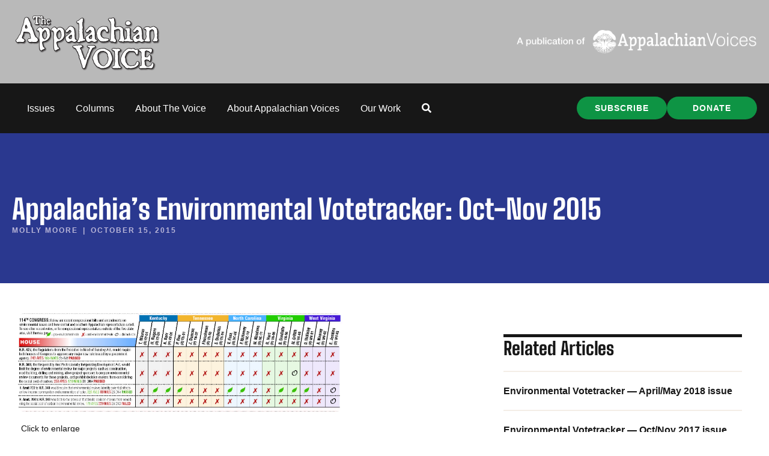

--- FILE ---
content_type: text/html; charset=UTF-8
request_url: https://appvoices.org/2015/10/15/votetracker-oct-nov-2015/
body_size: 24433
content:
<!DOCTYPE html>
<html lang="en-US">
<head>
<meta charset="UTF-8" />
<meta name='viewport' content='width=device-width, initial-scale=1.0' />
<meta http-equiv='X-UA-Compatible' content='IE=edge' />
<link rel="profile" href="https://gmpg.org/xfn/11" />
<meta name='robots' content='index, follow, max-image-preview:large, max-snippet:-1, max-video-preview:-1' />
<script data-minify="1" id="cookieyes" type="text/javascript" src="https://appvoices.org/wp-content/cache/min/1/client_data/b604fd4d5ab1cef7d5533130/script.js?ver=1768158059"></script>
	<!-- This site is optimized with the Yoast SEO Premium plugin v26.7 (Yoast SEO v26.7) - https://yoast.com/wordpress/plugins/seo/ -->
	<title>Appalachia&#039;s Environmental Votetracker: Oct-Nov 2015 &#060; Appalachian Voices</title>
<link data-rocket-preload as="style" data-wpr-hosted-gf-parameters="family=Source%20Serif%204%3A600%2C400%2C700%7CBig%20Shoulders%20Text%3A800&display=swap" href="https://appvoices.org/wp-content/cache/fonts/1/google-fonts/css/8/b/6/cc2ccaf4e3ebbf20a3a3fb5796fc6.css" rel="preload">
<link data-wpr-hosted-gf-parameters="family=Source%20Serif%204%3A600%2C400%2C700%7CBig%20Shoulders%20Text%3A800&display=swap" href="https://appvoices.org/wp-content/cache/fonts/1/google-fonts/css/8/b/6/cc2ccaf4e3ebbf20a3a3fb5796fc6.css" media="print" onload="this.media=&#039;all&#039;" rel="stylesheet">
<noscript data-wpr-hosted-gf-parameters=""><link rel="stylesheet" href="https://fonts.googleapis.com/css?family=Source%20Serif%204%3A600%2C400%2C700%7CBig%20Shoulders%20Text%3A800&#038;display=swap"></noscript>
	<link rel="canonical" href="https://appvoices.org/2015/10/15/votetracker-oct-nov-2015/" />
	<meta property="og:locale" content="en_US" />
	<meta property="og:type" content="article" />
	<meta property="og:title" content="Appalachia&#039;s Environmental Votetracker: Oct-Nov 2015" />
	<meta property="og:description" content="See how Appalachian congressional representatives voted on several environmental issues during late summer 2015." />
	<meta property="og:url" content="https://appvoices.org/2015/10/15/votetracker-oct-nov-2015/" />
	<meta property="og:site_name" content="Appalachian Voices" />
	<meta property="article:publisher" content="https://www.facebook.com/AppalachianVoices/" />
	<meta property="article:published_time" content="2015-10-15T21:18:30+00:00" />
	<meta property="article:modified_time" content="2024-06-28T12:38:38+00:00" />
	<meta property="og:image" content="https://appvoices.org/wp-content/uploads/2015/10/05_octnov_2015_votetracker.jpg" />
	<meta property="og:image:width" content="1919" />
	<meta property="og:image:height" content="586" />
	<meta property="og:image:type" content="image/jpeg" />
	<meta name="author" content="Molly Moore" />
	<meta name="twitter:card" content="summary_large_image" />
	<meta name="twitter:creator" content="@appvoices" />
	<meta name="twitter:site" content="@appvoices" />
	<script type="application/ld+json" class="yoast-schema-graph">{"@context":"https://schema.org","@graph":[{"@type":"Article","@id":"https://appvoices.org/2015/10/15/votetracker-oct-nov-2015/#article","isPartOf":{"@id":"https://appvoices.org/2015/10/15/votetracker-oct-nov-2015/"},"author":{"name":"Molly Moore","@id":"https://appvoices.org/#/schema/person/b24e57394fd8f5a12fdbfb7fb9844d13"},"headline":"Appalachia&#8217;s Environmental Votetracker: Oct-Nov 2015","datePublished":"2015-10-15T21:18:30+00:00","dateModified":"2024-06-28T12:38:38+00:00","mainEntityOfPage":{"@id":"https://appvoices.org/2015/10/15/votetracker-oct-nov-2015/"},"wordCount":15,"commentCount":0,"publisher":{"@id":"https://appvoices.org/#organization"},"image":{"@id":"https://appvoices.org/2015/10/15/votetracker-oct-nov-2015/#primaryimage"},"thumbnailUrl":"https://appvoices.org/wp-content/uploads/2015/10/05_octnov_2015_votetracker.jpg","keywords":["114th Congress","2015 — (Oct/Nov)","Appalachian politics"],"articleSection":["2015 — (Oct/Nov)","All Posts","Appalachia's Political Landscape","The Appalachian Voice"],"inLanguage":"en-US","potentialAction":[{"@type":"CommentAction","name":"Comment","target":["https://appvoices.org/2015/10/15/votetracker-oct-nov-2015/#respond"]}]},{"@type":"WebPage","@id":"https://appvoices.org/2015/10/15/votetracker-oct-nov-2015/","url":"https://appvoices.org/2015/10/15/votetracker-oct-nov-2015/","name":"Appalachia's Environmental Votetracker: Oct-Nov 2015 &#060; Appalachian Voices","isPartOf":{"@id":"https://appvoices.org/#website"},"primaryImageOfPage":{"@id":"https://appvoices.org/2015/10/15/votetracker-oct-nov-2015/#primaryimage"},"image":{"@id":"https://appvoices.org/2015/10/15/votetracker-oct-nov-2015/#primaryimage"},"thumbnailUrl":"https://appvoices.org/wp-content/uploads/2015/10/05_octnov_2015_votetracker.jpg","datePublished":"2015-10-15T21:18:30+00:00","dateModified":"2024-06-28T12:38:38+00:00","breadcrumb":{"@id":"https://appvoices.org/2015/10/15/votetracker-oct-nov-2015/#breadcrumb"},"inLanguage":"en-US","potentialAction":[{"@type":"ReadAction","target":["https://appvoices.org/2015/10/15/votetracker-oct-nov-2015/"]}]},{"@type":"ImageObject","inLanguage":"en-US","@id":"https://appvoices.org/2015/10/15/votetracker-oct-nov-2015/#primaryimage","url":"https://appvoices.org/wp-content/uploads/2015/10/05_octnov_2015_votetracker.jpg","contentUrl":"https://appvoices.org/wp-content/uploads/2015/10/05_octnov_2015_votetracker.jpg","width":1919,"height":586,"caption":"Click to enlarge"},{"@type":"BreadcrumbList","@id":"https://appvoices.org/2015/10/15/votetracker-oct-nov-2015/#breadcrumb","itemListElement":[{"@type":"ListItem","position":1,"name":"Main","item":"https://appvoices.org/"},{"@type":"ListItem","position":2,"name":"Appalachia&#8217;s Environmental Votetracker: Oct-Nov 2015"}]},{"@type":"WebSite","@id":"https://appvoices.org/#website","url":"https://appvoices.org/","name":"Appalachian Voices","description":"Working to protect the land, air, water and people of Appalachia","publisher":{"@id":"https://appvoices.org/#organization"},"potentialAction":[{"@type":"SearchAction","target":{"@type":"EntryPoint","urlTemplate":"https://appvoices.org/?s={search_term_string}"},"query-input":{"@type":"PropertyValueSpecification","valueRequired":true,"valueName":"search_term_string"}}],"inLanguage":"en-US"},{"@type":"Organization","@id":"https://appvoices.org/#organization","name":"Appalachian Voices","url":"https://appvoices.org/","logo":{"@type":"ImageObject","inLanguage":"en-US","@id":"https://appvoices.org/#/schema/logo/image/","url":"https://appvoices.org/wp-content/uploads/2017/07/AV-logo_favico.png","contentUrl":"https://appvoices.org/wp-content/uploads/2017/07/AV-logo_favico.png","width":512,"height":512,"caption":"Appalachian Voices"},"image":{"@id":"https://appvoices.org/#/schema/logo/image/"},"sameAs":["https://www.facebook.com/AppalachianVoices/","https://x.com/appvoices"]},{"@type":"Person","@id":"https://appvoices.org/#/schema/person/b24e57394fd8f5a12fdbfb7fb9844d13","name":"Molly Moore","image":{"@type":"ImageObject","inLanguage":"en-US","@id":"https://appvoices.org/#/schema/person/image/","url":"https://appvoices.org/wp-content/uploads/2024/04/molly-moore_avatar-96x96.jpg","contentUrl":"https://appvoices.org/wp-content/uploads/2024/04/molly-moore_avatar-96x96.jpg","caption":"Molly Moore"},"description":"Molly is passionate about sharing the environmental and cultural stories of our region. She has worked with Appalachian Voices since 2011 and currently serves as AV's Director of Program Communications and Editor of The Appalachian Voice publication.","url":"https://appvoices.org/author/molly/"}]}</script>
	<!-- / Yoast SEO Premium plugin. -->


<link rel='dns-prefetch' href='//fonts.googleapis.com' />
<link href='https://fonts.gstatic.com' crossorigin rel='preconnect' />
<link rel="alternate" type="application/rss+xml" title="Appalachian Voices &raquo; Feed" href="https://appvoices.org/feed/" />
<link rel="alternate" type="application/rss+xml" title="Appalachian Voices &raquo; Comments Feed" href="https://appvoices.org/comments/feed/" />
<link rel="alternate" type="application/rss+xml" title="Appalachian Voices &raquo; Appalachia&#8217;s Environmental Votetracker: Oct-Nov 2015 Comments Feed" href="https://appvoices.org/2015/10/15/votetracker-oct-nov-2015/feed/" />
<link rel="alternate" title="oEmbed (JSON)" type="application/json+oembed" href="https://appvoices.org/wp-json/oembed/1.0/embed?url=https%3A%2F%2Fappvoices.org%2F2015%2F10%2F15%2Fvotetracker-oct-nov-2015%2F" />
<link rel="alternate" title="oEmbed (XML)" type="text/xml+oembed" href="https://appvoices.org/wp-json/oembed/1.0/embed?url=https%3A%2F%2Fappvoices.org%2F2015%2F10%2F15%2Fvotetracker-oct-nov-2015%2F&#038;format=xml" />
<link rel="preload" href="https://appvoices.org/wp-content/plugins/bb-plugin/fonts/fontawesome/5.15.4/webfonts/fa-solid-900.woff2" as="font" type="font/woff2" crossorigin="anonymous">
<link rel="preload" href="https://appvoices.org/wp-content/plugins/bb-plugin/fonts/fontawesome/5.15.4/webfonts/fa-regular-400.woff2" as="font" type="font/woff2" crossorigin="anonymous">
<style id='wp-img-auto-sizes-contain-inline-css'>
img:is([sizes=auto i],[sizes^="auto," i]){contain-intrinsic-size:3000px 1500px}
/*# sourceURL=wp-img-auto-sizes-contain-inline-css */
</style>
<style id='wp-emoji-styles-inline-css'>

	img.wp-smiley, img.emoji {
		display: inline !important;
		border: none !important;
		box-shadow: none !important;
		height: 1em !important;
		width: 1em !important;
		margin: 0 0.07em !important;
		vertical-align: -0.1em !important;
		background: none !important;
		padding: 0 !important;
	}
/*# sourceURL=wp-emoji-styles-inline-css */
</style>
<style id='wp-block-library-inline-css'>
:root{--wp-block-synced-color:#7a00df;--wp-block-synced-color--rgb:122,0,223;--wp-bound-block-color:var(--wp-block-synced-color);--wp-editor-canvas-background:#ddd;--wp-admin-theme-color:#007cba;--wp-admin-theme-color--rgb:0,124,186;--wp-admin-theme-color-darker-10:#006ba1;--wp-admin-theme-color-darker-10--rgb:0,107,160.5;--wp-admin-theme-color-darker-20:#005a87;--wp-admin-theme-color-darker-20--rgb:0,90,135;--wp-admin-border-width-focus:2px}@media (min-resolution:192dpi){:root{--wp-admin-border-width-focus:1.5px}}.wp-element-button{cursor:pointer}:root .has-very-light-gray-background-color{background-color:#eee}:root .has-very-dark-gray-background-color{background-color:#313131}:root .has-very-light-gray-color{color:#eee}:root .has-very-dark-gray-color{color:#313131}:root .has-vivid-green-cyan-to-vivid-cyan-blue-gradient-background{background:linear-gradient(135deg,#00d084,#0693e3)}:root .has-purple-crush-gradient-background{background:linear-gradient(135deg,#34e2e4,#4721fb 50%,#ab1dfe)}:root .has-hazy-dawn-gradient-background{background:linear-gradient(135deg,#faaca8,#dad0ec)}:root .has-subdued-olive-gradient-background{background:linear-gradient(135deg,#fafae1,#67a671)}:root .has-atomic-cream-gradient-background{background:linear-gradient(135deg,#fdd79a,#004a59)}:root .has-nightshade-gradient-background{background:linear-gradient(135deg,#330968,#31cdcf)}:root .has-midnight-gradient-background{background:linear-gradient(135deg,#020381,#2874fc)}:root{--wp--preset--font-size--normal:16px;--wp--preset--font-size--huge:42px}.has-regular-font-size{font-size:1em}.has-larger-font-size{font-size:2.625em}.has-normal-font-size{font-size:var(--wp--preset--font-size--normal)}.has-huge-font-size{font-size:var(--wp--preset--font-size--huge)}.has-text-align-center{text-align:center}.has-text-align-left{text-align:left}.has-text-align-right{text-align:right}.has-fit-text{white-space:nowrap!important}#end-resizable-editor-section{display:none}.aligncenter{clear:both}.items-justified-left{justify-content:flex-start}.items-justified-center{justify-content:center}.items-justified-right{justify-content:flex-end}.items-justified-space-between{justify-content:space-between}.screen-reader-text{border:0;clip-path:inset(50%);height:1px;margin:-1px;overflow:hidden;padding:0;position:absolute;width:1px;word-wrap:normal!important}.screen-reader-text:focus{background-color:#ddd;clip-path:none;color:#444;display:block;font-size:1em;height:auto;left:5px;line-height:normal;padding:15px 23px 14px;text-decoration:none;top:5px;width:auto;z-index:100000}html :where(.has-border-color){border-style:solid}html :where([style*=border-top-color]){border-top-style:solid}html :where([style*=border-right-color]){border-right-style:solid}html :where([style*=border-bottom-color]){border-bottom-style:solid}html :where([style*=border-left-color]){border-left-style:solid}html :where([style*=border-width]){border-style:solid}html :where([style*=border-top-width]){border-top-style:solid}html :where([style*=border-right-width]){border-right-style:solid}html :where([style*=border-bottom-width]){border-bottom-style:solid}html :where([style*=border-left-width]){border-left-style:solid}html :where(img[class*=wp-image-]){height:auto;max-width:100%}:where(figure){margin:0 0 1em}html :where(.is-position-sticky){--wp-admin--admin-bar--position-offset:var(--wp-admin--admin-bar--height,0px)}@media screen and (max-width:600px){html :where(.is-position-sticky){--wp-admin--admin-bar--position-offset:0px}}

/*# sourceURL=wp-block-library-inline-css */
</style><style id='wp-block-button-inline-css'>
.wp-block-button__link{align-content:center;box-sizing:border-box;cursor:pointer;display:inline-block;height:100%;text-align:center;word-break:break-word}.wp-block-button__link.aligncenter{text-align:center}.wp-block-button__link.alignright{text-align:right}:where(.wp-block-button__link){border-radius:9999px;box-shadow:none;padding:calc(.667em + 2px) calc(1.333em + 2px);text-decoration:none}.wp-block-button[style*=text-decoration] .wp-block-button__link{text-decoration:inherit}.wp-block-buttons>.wp-block-button.has-custom-width{max-width:none}.wp-block-buttons>.wp-block-button.has-custom-width .wp-block-button__link{width:100%}.wp-block-buttons>.wp-block-button.has-custom-font-size .wp-block-button__link{font-size:inherit}.wp-block-buttons>.wp-block-button.wp-block-button__width-25{width:calc(25% - var(--wp--style--block-gap, .5em)*.75)}.wp-block-buttons>.wp-block-button.wp-block-button__width-50{width:calc(50% - var(--wp--style--block-gap, .5em)*.5)}.wp-block-buttons>.wp-block-button.wp-block-button__width-75{width:calc(75% - var(--wp--style--block-gap, .5em)*.25)}.wp-block-buttons>.wp-block-button.wp-block-button__width-100{flex-basis:100%;width:100%}.wp-block-buttons.is-vertical>.wp-block-button.wp-block-button__width-25{width:25%}.wp-block-buttons.is-vertical>.wp-block-button.wp-block-button__width-50{width:50%}.wp-block-buttons.is-vertical>.wp-block-button.wp-block-button__width-75{width:75%}.wp-block-button.is-style-squared,.wp-block-button__link.wp-block-button.is-style-squared{border-radius:0}.wp-block-button.no-border-radius,.wp-block-button__link.no-border-radius{border-radius:0!important}:root :where(.wp-block-button .wp-block-button__link.is-style-outline),:root :where(.wp-block-button.is-style-outline>.wp-block-button__link){border:2px solid;padding:.667em 1.333em}:root :where(.wp-block-button .wp-block-button__link.is-style-outline:not(.has-text-color)),:root :where(.wp-block-button.is-style-outline>.wp-block-button__link:not(.has-text-color)){color:currentColor}:root :where(.wp-block-button .wp-block-button__link.is-style-outline:not(.has-background)),:root :where(.wp-block-button.is-style-outline>.wp-block-button__link:not(.has-background)){background-color:initial;background-image:none}
/*# sourceURL=https://appvoices.org/wp-includes/blocks/button/style.min.css */
</style>
<style id='wp-block-comments-inline-css'>
.wp-block-post-comments{box-sizing:border-box}.wp-block-post-comments .alignleft{float:left}.wp-block-post-comments .alignright{float:right}.wp-block-post-comments .navigation:after{clear:both;content:"";display:table}.wp-block-post-comments .commentlist{clear:both;list-style:none;margin:0;padding:0}.wp-block-post-comments .commentlist .comment{min-height:2.25em;padding-left:3.25em}.wp-block-post-comments .commentlist .comment p{font-size:1em;line-height:1.8;margin:1em 0}.wp-block-post-comments .commentlist .children{list-style:none;margin:0;padding:0}.wp-block-post-comments .comment-author{line-height:1.5}.wp-block-post-comments .comment-author .avatar{border-radius:1.5em;display:block;float:left;height:2.5em;margin-right:.75em;margin-top:.5em;width:2.5em}.wp-block-post-comments .comment-author cite{font-style:normal}.wp-block-post-comments .comment-meta{font-size:.875em;line-height:1.5}.wp-block-post-comments .comment-meta b{font-weight:400}.wp-block-post-comments .comment-meta .comment-awaiting-moderation{display:block;margin-bottom:1em;margin-top:1em}.wp-block-post-comments .comment-body .commentmetadata{font-size:.875em}.wp-block-post-comments .comment-form-author label,.wp-block-post-comments .comment-form-comment label,.wp-block-post-comments .comment-form-email label,.wp-block-post-comments .comment-form-url label{display:block;margin-bottom:.25em}.wp-block-post-comments .comment-form input:not([type=submit]):not([type=checkbox]),.wp-block-post-comments .comment-form textarea{box-sizing:border-box;display:block;width:100%}.wp-block-post-comments .comment-form-cookies-consent{display:flex;gap:.25em}.wp-block-post-comments .comment-form-cookies-consent #wp-comment-cookies-consent{margin-top:.35em}.wp-block-post-comments .comment-reply-title{margin-bottom:0}.wp-block-post-comments .comment-reply-title :where(small){font-size:var(--wp--preset--font-size--medium,smaller);margin-left:.5em}.wp-block-post-comments .reply{font-size:.875em;margin-bottom:1.4em}.wp-block-post-comments input:not([type=submit]),.wp-block-post-comments textarea{border:1px solid #949494;font-family:inherit;font-size:1em}.wp-block-post-comments input:not([type=submit]):not([type=checkbox]),.wp-block-post-comments textarea{padding:calc(.667em + 2px)}:where(.wp-block-post-comments input[type=submit]){border:none}.wp-block-comments{box-sizing:border-box}
/*# sourceURL=https://appvoices.org/wp-includes/blocks/comments/style.min.css */
</style>
<style id='wp-block-post-comments-form-inline-css'>
:where(.wp-block-post-comments-form input:not([type=submit])),:where(.wp-block-post-comments-form textarea){border:1px solid #949494;font-family:inherit;font-size:1em}:where(.wp-block-post-comments-form input:where(:not([type=submit]):not([type=checkbox]))),:where(.wp-block-post-comments-form textarea){padding:calc(.667em + 2px)}.wp-block-post-comments-form{box-sizing:border-box}.wp-block-post-comments-form[style*=font-weight] :where(.comment-reply-title){font-weight:inherit}.wp-block-post-comments-form[style*=font-family] :where(.comment-reply-title){font-family:inherit}.wp-block-post-comments-form[class*=-font-size] :where(.comment-reply-title),.wp-block-post-comments-form[style*=font-size] :where(.comment-reply-title){font-size:inherit}.wp-block-post-comments-form[style*=line-height] :where(.comment-reply-title){line-height:inherit}.wp-block-post-comments-form[style*=font-style] :where(.comment-reply-title){font-style:inherit}.wp-block-post-comments-form[style*=letter-spacing] :where(.comment-reply-title){letter-spacing:inherit}.wp-block-post-comments-form :where(input[type=submit]){box-shadow:none;cursor:pointer;display:inline-block;overflow-wrap:break-word;text-align:center}.wp-block-post-comments-form .comment-form input:not([type=submit]):not([type=checkbox]):not([type=hidden]),.wp-block-post-comments-form .comment-form textarea{box-sizing:border-box;display:block;width:100%}.wp-block-post-comments-form .comment-form-author label,.wp-block-post-comments-form .comment-form-email label,.wp-block-post-comments-form .comment-form-url label{display:block;margin-bottom:.25em}.wp-block-post-comments-form .comment-form-cookies-consent{display:flex;gap:.25em}.wp-block-post-comments-form .comment-form-cookies-consent #wp-comment-cookies-consent{margin-top:.35em}.wp-block-post-comments-form .comment-reply-title{margin-bottom:0}.wp-block-post-comments-form .comment-reply-title :where(small){font-size:var(--wp--preset--font-size--medium,smaller);margin-left:.5em}
/*# sourceURL=https://appvoices.org/wp-includes/blocks/post-comments-form/style.min.css */
</style>
<style id='wp-block-buttons-inline-css'>
.wp-block-buttons{box-sizing:border-box}.wp-block-buttons.is-vertical{flex-direction:column}.wp-block-buttons.is-vertical>.wp-block-button:last-child{margin-bottom:0}.wp-block-buttons>.wp-block-button{display:inline-block;margin:0}.wp-block-buttons.is-content-justification-left{justify-content:flex-start}.wp-block-buttons.is-content-justification-left.is-vertical{align-items:flex-start}.wp-block-buttons.is-content-justification-center{justify-content:center}.wp-block-buttons.is-content-justification-center.is-vertical{align-items:center}.wp-block-buttons.is-content-justification-right{justify-content:flex-end}.wp-block-buttons.is-content-justification-right.is-vertical{align-items:flex-end}.wp-block-buttons.is-content-justification-space-between{justify-content:space-between}.wp-block-buttons.aligncenter{text-align:center}.wp-block-buttons:not(.is-content-justification-space-between,.is-content-justification-right,.is-content-justification-left,.is-content-justification-center) .wp-block-button.aligncenter{margin-left:auto;margin-right:auto;width:100%}.wp-block-buttons[style*=text-decoration] .wp-block-button,.wp-block-buttons[style*=text-decoration] .wp-block-button__link{text-decoration:inherit}.wp-block-buttons.has-custom-font-size .wp-block-button__link{font-size:inherit}.wp-block-buttons .wp-block-button__link{width:100%}.wp-block-button.aligncenter{text-align:center}
/*# sourceURL=https://appvoices.org/wp-includes/blocks/buttons/style.min.css */
</style>
<style id='global-styles-inline-css'>
:root{--wp--preset--aspect-ratio--square: 1;--wp--preset--aspect-ratio--4-3: 4/3;--wp--preset--aspect-ratio--3-4: 3/4;--wp--preset--aspect-ratio--3-2: 3/2;--wp--preset--aspect-ratio--2-3: 2/3;--wp--preset--aspect-ratio--16-9: 16/9;--wp--preset--aspect-ratio--9-16: 9/16;--wp--preset--color--black: #171717;--wp--preset--color--cyan-bluish-gray: #abb8c3;--wp--preset--color--white: #ffffff;--wp--preset--color--pale-pink: #f78da7;--wp--preset--color--vivid-red: #cf2e2e;--wp--preset--color--luminous-vivid-orange: #ff6900;--wp--preset--color--luminous-vivid-amber: #fcb900;--wp--preset--color--light-green-cyan: #7bdcb5;--wp--preset--color--vivid-green-cyan: #00d084;--wp--preset--color--pale-cyan-blue: #8ed1fc;--wp--preset--color--vivid-cyan-blue: #0693e3;--wp--preset--color--vivid-purple: #9b51e0;--wp--preset--color--soft-gray: #f5f5fa;--wp--preset--color--lavender: #b9b6d8;--wp--preset--color--periwinkle: #7775b1;--wp--preset--color--navy-blue: #2a388f;--wp--preset--color--bright-blue: #0089ff;--wp--preset--color--cream: #f4eee6;--wp--preset--color--tan: #ece4d6;--wp--preset--color--gold: #ffcc66;--wp--preset--color--orange: #dc4122;--wp--preset--color--red: #ff5454;--wp--preset--color--green: #0e9444;--wp--preset--color--leaf-green: #2ead65;--wp--preset--color--dark-green: #0b602d;--wp--preset--color--gray: #cccccc;--wp--preset--color--dark-gray: #777777;--wp--preset--gradient--vivid-cyan-blue-to-vivid-purple: linear-gradient(135deg,rgb(6,147,227) 0%,rgb(155,81,224) 100%);--wp--preset--gradient--light-green-cyan-to-vivid-green-cyan: linear-gradient(135deg,rgb(122,220,180) 0%,rgb(0,208,130) 100%);--wp--preset--gradient--luminous-vivid-amber-to-luminous-vivid-orange: linear-gradient(135deg,rgb(252,185,0) 0%,rgb(255,105,0) 100%);--wp--preset--gradient--luminous-vivid-orange-to-vivid-red: linear-gradient(135deg,rgb(255,105,0) 0%,rgb(207,46,46) 100%);--wp--preset--gradient--very-light-gray-to-cyan-bluish-gray: linear-gradient(135deg,rgb(238,238,238) 0%,rgb(169,184,195) 100%);--wp--preset--gradient--cool-to-warm-spectrum: linear-gradient(135deg,rgb(74,234,220) 0%,rgb(151,120,209) 20%,rgb(207,42,186) 40%,rgb(238,44,130) 60%,rgb(251,105,98) 80%,rgb(254,248,76) 100%);--wp--preset--gradient--blush-light-purple: linear-gradient(135deg,rgb(255,206,236) 0%,rgb(152,150,240) 100%);--wp--preset--gradient--blush-bordeaux: linear-gradient(135deg,rgb(254,205,165) 0%,rgb(254,45,45) 50%,rgb(107,0,62) 100%);--wp--preset--gradient--luminous-dusk: linear-gradient(135deg,rgb(255,203,112) 0%,rgb(199,81,192) 50%,rgb(65,88,208) 100%);--wp--preset--gradient--pale-ocean: linear-gradient(135deg,rgb(255,245,203) 0%,rgb(182,227,212) 50%,rgb(51,167,181) 100%);--wp--preset--gradient--electric-grass: linear-gradient(135deg,rgb(202,248,128) 0%,rgb(113,206,126) 100%);--wp--preset--gradient--midnight: linear-gradient(135deg,rgb(2,3,129) 0%,rgb(40,116,252) 100%);--wp--preset--gradient--cream-to-tan: linear-gradient(174deg,rgba(236, 228, 214, 1) 0%, rgba(245, 241, 235, 1) 70%);--wp--preset--gradient--cream-to-tan-radial: radial-gradient(circle,rgba(252, 252, 252, 1) 0%, rgba(236, 228, 214, 1) 70%);--wp--preset--gradient--cream-tan-gold: linear-gradient(122deg,rgba(236, 228, 214, 1) 0%, rgba(245, 245, 250, 1) 50%, rgba(255, 204, 102, 1) 100%);--wp--preset--gradient--gray-to-lavendar: linear-gradient(90deg,rgba(245, 245, 250, 1) 0%, rgba(185, 182, 216, 1) 70%);--wp--preset--gradient--soft-gray-to-gray: linear-gradient(180deg,rgba(245, 245, 250, 1) 0%, rgba(204, 204, 204, 1) 70%);--wp--preset--font-size--small: 13px;--wp--preset--font-size--medium: 20px;--wp--preset--font-size--large: 36px;--wp--preset--font-size--x-large: 42px;--wp--preset--spacing--20: 0.44rem;--wp--preset--spacing--30: 0.67rem;--wp--preset--spacing--40: 1rem;--wp--preset--spacing--50: 1.5rem;--wp--preset--spacing--60: 2.25rem;--wp--preset--spacing--70: 3.38rem;--wp--preset--spacing--80: 5.06rem;--wp--preset--shadow--natural: 6px 6px 9px rgba(0, 0, 0, 0.2);--wp--preset--shadow--deep: 12px 12px 50px rgba(0, 0, 0, 0.4);--wp--preset--shadow--sharp: 6px 6px 0px rgba(0, 0, 0, 0.2);--wp--preset--shadow--outlined: 6px 6px 0px -3px rgb(255, 255, 255), 6px 6px rgb(0, 0, 0);--wp--preset--shadow--crisp: 6px 6px 0px rgb(0, 0, 0);}:root { --wp--style--global--content-size: 75%;--wp--style--global--wide-size: 60%; }:where(body) { margin: 0; }.wp-site-blocks > .alignleft { float: left; margin-right: 2em; }.wp-site-blocks > .alignright { float: right; margin-left: 2em; }.wp-site-blocks > .aligncenter { justify-content: center; margin-left: auto; margin-right: auto; }:where(.is-layout-flex){gap: 0.5em;}:where(.is-layout-grid){gap: 0.5em;}.is-layout-flow > .alignleft{float: left;margin-inline-start: 0;margin-inline-end: 2em;}.is-layout-flow > .alignright{float: right;margin-inline-start: 2em;margin-inline-end: 0;}.is-layout-flow > .aligncenter{margin-left: auto !important;margin-right: auto !important;}.is-layout-constrained > .alignleft{float: left;margin-inline-start: 0;margin-inline-end: 2em;}.is-layout-constrained > .alignright{float: right;margin-inline-start: 2em;margin-inline-end: 0;}.is-layout-constrained > .aligncenter{margin-left: auto !important;margin-right: auto !important;}.is-layout-constrained > :where(:not(.alignleft):not(.alignright):not(.alignfull)){max-width: var(--wp--style--global--content-size);margin-left: auto !important;margin-right: auto !important;}.is-layout-constrained > .alignwide{max-width: var(--wp--style--global--wide-size);}body .is-layout-flex{display: flex;}.is-layout-flex{flex-wrap: wrap;align-items: center;}.is-layout-flex > :is(*, div){margin: 0;}body .is-layout-grid{display: grid;}.is-layout-grid > :is(*, div){margin: 0;}body{padding-top: 0px;padding-right: 0px;padding-bottom: 0px;padding-left: 0px;}a:where(:not(.wp-element-button)){text-decoration: underline;}:root :where(.wp-element-button, .wp-block-button__link){background-color: #32373c;border-width: 0;color: #fff;font-family: inherit;font-size: inherit;font-style: inherit;font-weight: inherit;letter-spacing: inherit;line-height: inherit;padding-top: calc(0.667em + 2px);padding-right: calc(1.333em + 2px);padding-bottom: calc(0.667em + 2px);padding-left: calc(1.333em + 2px);text-decoration: none;text-transform: inherit;}.has-black-color{color: var(--wp--preset--color--black) !important;}.has-cyan-bluish-gray-color{color: var(--wp--preset--color--cyan-bluish-gray) !important;}.has-white-color{color: var(--wp--preset--color--white) !important;}.has-pale-pink-color{color: var(--wp--preset--color--pale-pink) !important;}.has-vivid-red-color{color: var(--wp--preset--color--vivid-red) !important;}.has-luminous-vivid-orange-color{color: var(--wp--preset--color--luminous-vivid-orange) !important;}.has-luminous-vivid-amber-color{color: var(--wp--preset--color--luminous-vivid-amber) !important;}.has-light-green-cyan-color{color: var(--wp--preset--color--light-green-cyan) !important;}.has-vivid-green-cyan-color{color: var(--wp--preset--color--vivid-green-cyan) !important;}.has-pale-cyan-blue-color{color: var(--wp--preset--color--pale-cyan-blue) !important;}.has-vivid-cyan-blue-color{color: var(--wp--preset--color--vivid-cyan-blue) !important;}.has-vivid-purple-color{color: var(--wp--preset--color--vivid-purple) !important;}.has-soft-gray-color{color: var(--wp--preset--color--soft-gray) !important;}.has-lavender-color{color: var(--wp--preset--color--lavender) !important;}.has-periwinkle-color{color: var(--wp--preset--color--periwinkle) !important;}.has-navy-blue-color{color: var(--wp--preset--color--navy-blue) !important;}.has-bright-blue-color{color: var(--wp--preset--color--bright-blue) !important;}.has-cream-color{color: var(--wp--preset--color--cream) !important;}.has-tan-color{color: var(--wp--preset--color--tan) !important;}.has-gold-color{color: var(--wp--preset--color--gold) !important;}.has-orange-color{color: var(--wp--preset--color--orange) !important;}.has-red-color{color: var(--wp--preset--color--red) !important;}.has-green-color{color: var(--wp--preset--color--green) !important;}.has-leaf-green-color{color: var(--wp--preset--color--leaf-green) !important;}.has-dark-green-color{color: var(--wp--preset--color--dark-green) !important;}.has-gray-color{color: var(--wp--preset--color--gray) !important;}.has-dark-gray-color{color: var(--wp--preset--color--dark-gray) !important;}.has-black-background-color{background-color: var(--wp--preset--color--black) !important;}.has-cyan-bluish-gray-background-color{background-color: var(--wp--preset--color--cyan-bluish-gray) !important;}.has-white-background-color{background-color: var(--wp--preset--color--white) !important;}.has-pale-pink-background-color{background-color: var(--wp--preset--color--pale-pink) !important;}.has-vivid-red-background-color{background-color: var(--wp--preset--color--vivid-red) !important;}.has-luminous-vivid-orange-background-color{background-color: var(--wp--preset--color--luminous-vivid-orange) !important;}.has-luminous-vivid-amber-background-color{background-color: var(--wp--preset--color--luminous-vivid-amber) !important;}.has-light-green-cyan-background-color{background-color: var(--wp--preset--color--light-green-cyan) !important;}.has-vivid-green-cyan-background-color{background-color: var(--wp--preset--color--vivid-green-cyan) !important;}.has-pale-cyan-blue-background-color{background-color: var(--wp--preset--color--pale-cyan-blue) !important;}.has-vivid-cyan-blue-background-color{background-color: var(--wp--preset--color--vivid-cyan-blue) !important;}.has-vivid-purple-background-color{background-color: var(--wp--preset--color--vivid-purple) !important;}.has-soft-gray-background-color{background-color: var(--wp--preset--color--soft-gray) !important;}.has-lavender-background-color{background-color: var(--wp--preset--color--lavender) !important;}.has-periwinkle-background-color{background-color: var(--wp--preset--color--periwinkle) !important;}.has-navy-blue-background-color{background-color: var(--wp--preset--color--navy-blue) !important;}.has-bright-blue-background-color{background-color: var(--wp--preset--color--bright-blue) !important;}.has-cream-background-color{background-color: var(--wp--preset--color--cream) !important;}.has-tan-background-color{background-color: var(--wp--preset--color--tan) !important;}.has-gold-background-color{background-color: var(--wp--preset--color--gold) !important;}.has-orange-background-color{background-color: var(--wp--preset--color--orange) !important;}.has-red-background-color{background-color: var(--wp--preset--color--red) !important;}.has-green-background-color{background-color: var(--wp--preset--color--green) !important;}.has-leaf-green-background-color{background-color: var(--wp--preset--color--leaf-green) !important;}.has-dark-green-background-color{background-color: var(--wp--preset--color--dark-green) !important;}.has-gray-background-color{background-color: var(--wp--preset--color--gray) !important;}.has-dark-gray-background-color{background-color: var(--wp--preset--color--dark-gray) !important;}.has-black-border-color{border-color: var(--wp--preset--color--black) !important;}.has-cyan-bluish-gray-border-color{border-color: var(--wp--preset--color--cyan-bluish-gray) !important;}.has-white-border-color{border-color: var(--wp--preset--color--white) !important;}.has-pale-pink-border-color{border-color: var(--wp--preset--color--pale-pink) !important;}.has-vivid-red-border-color{border-color: var(--wp--preset--color--vivid-red) !important;}.has-luminous-vivid-orange-border-color{border-color: var(--wp--preset--color--luminous-vivid-orange) !important;}.has-luminous-vivid-amber-border-color{border-color: var(--wp--preset--color--luminous-vivid-amber) !important;}.has-light-green-cyan-border-color{border-color: var(--wp--preset--color--light-green-cyan) !important;}.has-vivid-green-cyan-border-color{border-color: var(--wp--preset--color--vivid-green-cyan) !important;}.has-pale-cyan-blue-border-color{border-color: var(--wp--preset--color--pale-cyan-blue) !important;}.has-vivid-cyan-blue-border-color{border-color: var(--wp--preset--color--vivid-cyan-blue) !important;}.has-vivid-purple-border-color{border-color: var(--wp--preset--color--vivid-purple) !important;}.has-soft-gray-border-color{border-color: var(--wp--preset--color--soft-gray) !important;}.has-lavender-border-color{border-color: var(--wp--preset--color--lavender) !important;}.has-periwinkle-border-color{border-color: var(--wp--preset--color--periwinkle) !important;}.has-navy-blue-border-color{border-color: var(--wp--preset--color--navy-blue) !important;}.has-bright-blue-border-color{border-color: var(--wp--preset--color--bright-blue) !important;}.has-cream-border-color{border-color: var(--wp--preset--color--cream) !important;}.has-tan-border-color{border-color: var(--wp--preset--color--tan) !important;}.has-gold-border-color{border-color: var(--wp--preset--color--gold) !important;}.has-orange-border-color{border-color: var(--wp--preset--color--orange) !important;}.has-red-border-color{border-color: var(--wp--preset--color--red) !important;}.has-green-border-color{border-color: var(--wp--preset--color--green) !important;}.has-leaf-green-border-color{border-color: var(--wp--preset--color--leaf-green) !important;}.has-dark-green-border-color{border-color: var(--wp--preset--color--dark-green) !important;}.has-gray-border-color{border-color: var(--wp--preset--color--gray) !important;}.has-dark-gray-border-color{border-color: var(--wp--preset--color--dark-gray) !important;}.has-vivid-cyan-blue-to-vivid-purple-gradient-background{background: var(--wp--preset--gradient--vivid-cyan-blue-to-vivid-purple) !important;}.has-light-green-cyan-to-vivid-green-cyan-gradient-background{background: var(--wp--preset--gradient--light-green-cyan-to-vivid-green-cyan) !important;}.has-luminous-vivid-amber-to-luminous-vivid-orange-gradient-background{background: var(--wp--preset--gradient--luminous-vivid-amber-to-luminous-vivid-orange) !important;}.has-luminous-vivid-orange-to-vivid-red-gradient-background{background: var(--wp--preset--gradient--luminous-vivid-orange-to-vivid-red) !important;}.has-very-light-gray-to-cyan-bluish-gray-gradient-background{background: var(--wp--preset--gradient--very-light-gray-to-cyan-bluish-gray) !important;}.has-cool-to-warm-spectrum-gradient-background{background: var(--wp--preset--gradient--cool-to-warm-spectrum) !important;}.has-blush-light-purple-gradient-background{background: var(--wp--preset--gradient--blush-light-purple) !important;}.has-blush-bordeaux-gradient-background{background: var(--wp--preset--gradient--blush-bordeaux) !important;}.has-luminous-dusk-gradient-background{background: var(--wp--preset--gradient--luminous-dusk) !important;}.has-pale-ocean-gradient-background{background: var(--wp--preset--gradient--pale-ocean) !important;}.has-electric-grass-gradient-background{background: var(--wp--preset--gradient--electric-grass) !important;}.has-midnight-gradient-background{background: var(--wp--preset--gradient--midnight) !important;}.has-cream-to-tan-gradient-background{background: var(--wp--preset--gradient--cream-to-tan) !important;}.has-cream-to-tan-radial-gradient-background{background: var(--wp--preset--gradient--cream-to-tan-radial) !important;}.has-cream-tan-gold-gradient-background{background: var(--wp--preset--gradient--cream-tan-gold) !important;}.has-gray-to-lavendar-gradient-background{background: var(--wp--preset--gradient--gray-to-lavendar) !important;}.has-soft-gray-to-gray-gradient-background{background: var(--wp--preset--gradient--soft-gray-to-gray) !important;}.has-small-font-size{font-size: var(--wp--preset--font-size--small) !important;}.has-medium-font-size{font-size: var(--wp--preset--font-size--medium) !important;}.has-large-font-size{font-size: var(--wp--preset--font-size--large) !important;}.has-x-large-font-size{font-size: var(--wp--preset--font-size--x-large) !important;}
/*# sourceURL=global-styles-inline-css */
</style>

<link rel='stylesheet' id='wp-components-css' href='https://appvoices.org/wp-includes/css/dist/components/style.min.css?ver=6.9' media='all' />
<link rel='stylesheet' id='wp-preferences-css' href='https://appvoices.org/wp-includes/css/dist/preferences/style.min.css?ver=6.9' media='all' />
<link rel='stylesheet' id='wp-block-editor-css' href='https://appvoices.org/wp-includes/css/dist/block-editor/style.min.css?ver=6.9' media='all' />
<link data-minify="1" rel='stylesheet' id='popup-maker-block-library-style-css' href='https://appvoices.org/wp-content/cache/min/1/wp-content/plugins/popup-maker/dist/packages/block-library-style.css?ver=1768158058' media='all' />
<link data-minify="1" rel='stylesheet' id='font-awesome-5-css' href='https://appvoices.org/wp-content/cache/min/1/wp-content/plugins/bb-plugin/fonts/fontawesome/5.15.4/css/all.min.css?ver=1768158058' media='all' />
<link data-minify="1" rel='stylesheet' id='fl-builder-layout-bundle-f41709f8e6cad7458ec5b5bd429c0dc9-css' href='https://appvoices.org/wp-content/cache/background-css/1/appvoices.org/wp-content/cache/min/1/wp-content/uploads/bb-plugin/cache/f41709f8e6cad7458ec5b5bd429c0dc9-layout-bundle.css?ver=1768158062&wpr_t=1768373750' media='all' />
<link data-minify="1" rel='stylesheet' id='searchandfilter-css' href='https://appvoices.org/wp-content/cache/min/1/wp-content/plugins/search-filter/includes/integrations/legacy/style.css?ver=1768158058' media='all' />
<link rel='stylesheet' id='search-filter-flatpickr-css' href='https://appvoices.org/wp-content/plugins/search-filter/assets/css/vendor/flatpickr.min.css?ver=3.1.6' media='all' />
<link data-minify="1" rel='stylesheet' id='search-filter-css' href='https://appvoices.org/wp-content/cache/min/1/wp-content/plugins/search-filter-pro/assets/css/frontend/frontend.css?ver=1768158058' media='all' />
<link data-minify="1" rel='stylesheet' id='search-filter-ugc-styles-css' href='https://appvoices.org/wp-content/cache/min/1/wp-content/uploads/search-filter/style.css?ver=1768158058' media='all' />
<link rel='stylesheet' id='jquery-magnificpopup-css' href='https://appvoices.org/wp-content/plugins/bb-plugin/css/jquery.magnificpopup.min.css?ver=2.9.4.2' media='all' />
<link rel='stylesheet' id='base-css' href='https://appvoices.org/wp-content/themes/bb-theme/css/base.min.css?ver=1.7.19.1' media='all' />
<link data-minify="1" rel='stylesheet' id='fl-automator-skin-css' href='https://appvoices.org/wp-content/cache/min/1/wp-content/uploads/bb-theme/skin-695fed72b2587.css?ver=1768158058' media='all' />
<link rel='stylesheet' id='fl-child-theme-css' href='https://appvoices.org/wp-content/themes/bb-theme-child/style.css?ver=6.9' media='all' />
<link rel='stylesheet' id='pp-animate-css' href='https://appvoices.org/wp-content/plugins/bbpowerpack/assets/css/animate.min.css?ver=3.5.1' media='all' />

<script type="text/javascript">
		if ( ! Object.hasOwn( window, 'searchAndFilter' ) ) {
			window.searchAndFilter = {};
		}
		</script><script src="https://appvoices.org/wp-includes/js/jquery/jquery.min.js?ver=3.7.1" id="jquery-core-js"></script>
<script src="https://appvoices.org/wp-includes/js/jquery/jquery-migrate.min.js?ver=3.4.1" id="jquery-migrate-js"></script>
<script src="https://appvoices.org/wp-content/plugins/search-filter/assets/js/vendor/flatpickr.min.js?ver=3.1.6" id="search-filter-flatpickr-js"></script>
<script id="search-filter-js-before">
window.searchAndFilter.frontend = {"fields":{},"queries":{},"library":{"fields":{},"components":{}},"restNonce":"b281a43f9c","homeUrl":"https:\/\/appvoices.org","isPro":true,"suggestionsNonce":"643bedb9f6"};
//# sourceURL=search-filter-js-before
</script>
<script data-minify="1" src="https://appvoices.org/wp-content/cache/min/1/wp-content/plugins/search-filter-pro/assets/js/frontend/frontend.js?ver=1768158059" id="search-filter-js"></script>
<link rel="https://api.w.org/" href="https://appvoices.org/wp-json/" /><link rel="alternate" title="JSON" type="application/json" href="https://appvoices.org/wp-json/wp/v2/posts/78135" /><link rel="EditURI" type="application/rsd+xml" title="RSD" href="https://appvoices.org/xmlrpc.php?rsd" />
<meta name="generator" content="WordPress 6.9" />
<link rel='shortlink' href='https://appvoices.org/?p=78135' />
		<script>
			var bb_powerpack = {
				version: '2.40.10',
				getAjaxUrl: function() { return atob( 'aHR0cHM6Ly9hcHB2b2ljZXMub3JnL3dwLWFkbWluL2FkbWluLWFqYXgucGhw' ); },
				callback: function() {},
				mapMarkerData: {},
				post_id: '78135',
				search_term: '',
				current_page: 'https://appvoices.org/2015/10/15/votetracker-oct-nov-2015/',
				conditionals: {
					is_front_page: false,
					is_home: false,
					is_archive: false,
					current_post_type: '',
					is_tax: false,
										is_author: false,
					current_author: false,
					is_search: false,
									}
			};
		</script>
		<link rel="icon" href="https://appvoices.org/wp-content/uploads/2024/05/cropped-AV-logo_graphic_2017_color-32x32.png" sizes="32x32" />
<link rel="icon" href="https://appvoices.org/wp-content/uploads/2024/05/cropped-AV-logo_graphic_2017_color-192x192.png" sizes="192x192" />
<link rel="apple-touch-icon" href="https://appvoices.org/wp-content/uploads/2024/05/cropped-AV-logo_graphic_2017_color-180x180.png" />
<meta name="msapplication-TileImage" content="https://appvoices.org/wp-content/uploads/2024/05/cropped-AV-logo_graphic_2017_color-270x270.png" />
		<style id="wp-custom-css">
			.pum-container, .pum-content, .popmaker-container {border:none !important; background:none !important;}

.post-sidebar-padding {padding:15px 20px;}
.sidebar-center {width:95%; box-shadow:0px 5px 10px #888888; border-radius:10px; -moz-border-radius: 10px; margin:20px auto; padding 0px !important; }

.sidebar-right {width:40%; float:right; margin:20px 0px 20px 30px; border-radius:10px 0px 0px 10px; border-right: 10px solid #2a388f; padding:0 0 15px 0; box-shadow:0px 3px 8px #888888;}

.sidebar-left {width:40%; float:left; margin:20px 30px 20px 0px; padding:0 0 15px 0; border-radius:0px 10px 10px 0px; border-left: 10px solid #2a388f; box-shadow:0px 3px 8px #888888;}

.sidebar-right h2, .sidebar-left h2 {font-size:24px !important; margin:10px 20px 20px 10px !important;}
.sidebar-center h2, .sidebar-center h3, .sidebar-center p {width:100%; margin:0px 20px 20px 0px !important;}


.text-white {color:#fff !important;}

@media screen and (max-width: 800px) {
.sidebar-right, .sidebar-left {width:90%; float:none; border-top:3px solid #8581ad; border-bottom:5px solid #8581ad; margin:20px auto; padding 20px !important;}	
}


/*  mobile image rules */

@media screen and (max-width: 800px) {
	
 .icon-mobile {width:60%; margin:10px auto;}
	}

/*  EXTRA BRAND DETAILS  */

:focus-visible {
    outline: solid #0E9444 3px !important;
/* 		outline-offset: 10px; */
		border-radius: 5px;
}

::-moz-selection { /* Code for Firefox */
  color: #ffffff;
  background: #0E9444;
}

::selection {
  color: #ffffff;
  background: #0E9444;
}

.mailpoet_text_label {margin:10px 0 0 0 !important; padding:0px !important;}

.mailpoet-manage-subscription.fl-module-widget {background-color:#ccc !important;}
.mailpoet-manage-subscription.mailpoet_paragraph {font-size:16px; margin-top:10px;}
.mailpoet-manage-subscription input[type=text], input#form_email_1 {
  padding: 12px 20px !important;
  margin: 2px 0 8px 0;
  font-size:16px;
  color:#333 !important;
  border:none;
  background-color:#fff;
}
.mailpoet-manage-subscription legend {font-size:18px; margin:40px 0 10px 0 !important; font-weight:bold;}
.mailpoet-manage-subscription.mailpoet_checkbox, label.mailpoet_checkbox_label {border:none !important; padding:5px !important;}
.mailpoet-manage-subscription input[type=submit] {width:200px !important; display: inline-block !important; font-size:17px; text-transform: uppercase; !important; font-weight:bold; padding:10px 20px !important; border-radius:20px;}
.mailpoet_select_label {margin-top:20px !important;}
.mailpoet_checkbox_label {font-weight:normal;}
.mailpoet-submit-success {background-color:#fc3; color:#000; margin-top:15px; padding:6px; text-align:center; font-weight:bold;}

		</style>
		<noscript><style id="rocket-lazyload-nojs-css">.rll-youtube-player, [data-lazy-src]{display:none !important;}</style></noscript><!-- Google Tag Manager -->
<script>(function(w,d,s,l,i){w[l]=w[l]||[];w[l].push({'gtm.start':
new Date().getTime(),event:'gtm.js'});var f=d.getElementsByTagName(s)[0],
j=d.createElement(s),dl=l!='dataLayer'?'&l='+l:'';j.async=true;j.src=
'https://www.googletagmanager.com/gtm.js?id='+i+dl;f.parentNode.insertBefore(j,f);
})(window,document,'script','dataLayer','GTM-TLMF5HB');
gtag('config', 'AW-938604142');
</script>
<!-- End Google Tag Manager -->
<style id="wpr-lazyload-bg-container"></style><style id="wpr-lazyload-bg-exclusion"></style>
<noscript>
<style id="wpr-lazyload-bg-nostyle">.fl-node-ki12fqyh0rds>.fl-row-content-wrap{--wpr-bg-7eb8cc9e-9761-4366-b64f-a1eee0271fad: url('https://appvoices.org/wp-content/uploads/2024/01/kody-dahl-CaykcTyMsfE-unsplash-scaled-1.jpg');}</style>
</noscript>
<script type="application/javascript">const rocket_pairs = [{"selector":".fl-node-ki12fqyh0rds>.fl-row-content-wrap","style":".fl-node-ki12fqyh0rds>.fl-row-content-wrap{--wpr-bg-7eb8cc9e-9761-4366-b64f-a1eee0271fad: url('https:\/\/appvoices.org\/wp-content\/uploads\/2024\/01\/kody-dahl-CaykcTyMsfE-unsplash-scaled-1.jpg');}","hash":"7eb8cc9e-9761-4366-b64f-a1eee0271fad","url":"https:\/\/appvoices.org\/wp-content\/uploads\/2024\/01\/kody-dahl-CaykcTyMsfE-unsplash-scaled-1.jpg"}]; const rocket_excluded_pairs = [];</script><meta name="generator" content="WP Rocket 3.20.3" data-wpr-features="wpr_lazyload_css_bg_img wpr_minify_js wpr_lazyload_images wpr_lazyload_iframes wpr_minify_css wpr_preload_links wpr_host_fonts_locally wpr_desktop" /></head>
<body class="wp-singular post-template-default single single-post postid-78135 single-format-standard wp-theme-bb-theme wp-child-theme-bb-theme-child fl-builder-2-9-4-2 fl-themer-1-5-2-1 fl-theme-1-7-19-1 fl-no-js fl-theme-builder-singular fl-theme-builder-singular-front-porch-blog-copy-copy fl-theme-builder-header fl-theme-builder-header-appalachian-voice-header fl-theme-builder-footer fl-theme-builder-footer-footer-copy fl-framework-base fl-preset-default fl-full-width fl-has-sidebar fl-search-active" itemscope="itemscope" itemtype="https://schema.org/WebPage">
<!-- Google Tag Manager (noscript) -->

<noscript><iframe src="https://www.googletagmanager.com/ns.html?id=GTM-TLMF5HB"
height="0" width="0" style="display:none;visibility:hidden"></iframe></noscript>

<!-- End Google Tag Manager (noscript) -->
<a aria-label="Skip to content" class="fl-screen-reader-text" href="#fl-main-content">Skip to content</a><div data-rocket-location-hash="d434d8484ca3c7ebe008e10ddf366009" class="fl-page">
	<header data-rocket-location-hash="4d9bc057cb56b8c238e8a29dd7385d88" class="fl-builder-content fl-builder-content-125096 fl-builder-global-templates-locked" data-post-id="125096" data-type="header" data-sticky="0" data-sticky-on="" data-sticky-breakpoint="medium" data-shrink="0" data-overlay="0" data-overlay-bg="transparent" data-shrink-image-height="50px" role="banner" itemscope="itemscope" itemtype="http://schema.org/WPHeader"><div data-rocket-location-hash="7586a8da869e9f0f6fb5111179c4810e" class="fl-row fl-row-full-width fl-row-bg-photo fl-node-ki12fqyh0rds fl-row-default-height fl-row-align-center fl-row-bg-overlay" data-node="ki12fqyh0rds">
	<div class="fl-row-content-wrap">
						<div class="fl-row-content fl-row-fixed-width fl-node-content">
		
<div class="fl-col-group fl-node-s9hfkb4v5lny fl-col-group-equal-height fl-col-group-align-center" data-node="s9hfkb4v5lny">
			<div class="fl-col fl-node-2btj0mi635pc fl-col-bg-color fl-col-small" data-node="2btj0mi635pc">
	<div class="fl-col-content fl-node-content"><div class="fl-module fl-module-photo fl-node-fh7p0vjb5iq1" data-node="fh7p0vjb5iq1">
	<div class="fl-module-content fl-node-content">
		<div class="fl-photo fl-photo-align-left" itemscope itemtype="https://schema.org/ImageObject">
	<div class="fl-photo-content fl-photo-img-png">
				<a href="https://appvoices.org/thevoice/" target="_self" itemprop="url">
				<img decoding="async" class="fl-photo-img wp-image-129115 size-full" src="https://appvoices.org/wp-content/uploads/2024/01/voice_header_logo_sm.png" alt="voice_header_logo_sm" itemprop="image" height="197" width="500" title="voice_header_logo_sm"  data-no-lazy="1" srcset="https://appvoices.org/wp-content/uploads/2024/01/voice_header_logo_sm.png 500w, https://appvoices.org/wp-content/uploads/2024/01/voice_header_logo_sm-400x158.png 400w" sizes="(max-width: 500px) 100vw, 500px" />
				</a>
					</div>
	</div>
	</div>
</div>
</div>
</div>
			<div class="fl-col fl-node-p2sn1jd0xoiv fl-col-bg-color fl-col-small" data-node="p2sn1jd0xoiv">
	<div class="fl-col-content fl-node-content"><div class="fl-module fl-module-photo fl-node-p2msazqkwo65 fl-visible-desktop fl-visible-large" data-node="p2msazqkwo65">
	<div class="fl-module-content fl-node-content">
		<div class="fl-photo fl-photo-align-right" itemscope itemtype="https://schema.org/ImageObject">
	<div class="fl-photo-content fl-photo-img-png">
				<a href="https://appvoices.org/" target="_self" itemprop="url">
				<img decoding="async" class="fl-photo-img wp-image-128480 size-full" src="https://appvoices.org/wp-content/uploads/2024/01/Publication-of-AppVoices-LOGO.png" alt="Publication-of-AppVoices-LOGO" itemprop="image" height="100" width="1029" title="Publication-of-AppVoices-LOGO"  data-no-lazy="1" srcset="https://appvoices.org/wp-content/uploads/2024/01/Publication-of-AppVoices-LOGO.png 1029w, https://appvoices.org/wp-content/uploads/2024/01/Publication-of-AppVoices-LOGO-400x39.png 400w, https://appvoices.org/wp-content/uploads/2024/01/Publication-of-AppVoices-LOGO-1024x100.png 1024w" sizes="(max-width: 1029px) 100vw, 1029px" />
				</a>
					</div>
	</div>
	</div>
</div>
</div>
</div>
	</div>
		</div>
	</div>
</div>
<div data-rocket-location-hash="9e946e236ad6cf592a58bc9ea7534e60" class="fl-row fl-row-full-width fl-row-bg-color fl-node-daz6m7hsb0vp fl-row-default-height fl-row-align-center fl-visible-desktop fl-visible-large" data-node="daz6m7hsb0vp">
	<div class="fl-row-content-wrap">
						<div class="fl-row-content fl-row-fixed-width fl-node-content">
		
<div class="fl-col-group fl-node-98vh7prxsw3k fl-col-group-equal-height fl-col-group-align-center fl-col-group-custom-width" data-node="98vh7prxsw3k">
			<div class="fl-col fl-node-vhse1xut2p56 fl-col-bg-color fl-col-small-custom-width" data-node="vhse1xut2p56">
	<div class="fl-col-content fl-node-content"><div class="fl-module fl-module-pp-advanced-menu fl-node-rw7uv9p2x5yb fl-visible-desktop fl-visible-large" data-node="rw7uv9p2x5yb">
	<div class="fl-module-content fl-node-content">
		<div class="pp-advanced-menu pp-advanced-menu-accordion-collapse pp-menu-default pp-menu-align-left pp-menu-position-below">
   				<div class="pp-advanced-menu-mobile">
			<button class="pp-advanced-menu-mobile-toggle hamburger" tabindex="0" aria-label="Menu" aria-expanded="false">
				<div class="pp-hamburger"><div class="pp-hamburger-box"><div class="pp-hamburger-inner"></div></div></div>			</button>
			</div>
			   	<div class="pp-clear"></div>
	<nav class="pp-menu-nav" aria-label="Menu" itemscope="itemscope" itemtype="https://schema.org/SiteNavigationElement">
		<ul id="menu-the-appalachian-voice-2024" class="menu pp-advanced-menu-horizontal pp-toggle-none"><li id="menu-item-128692" class="menu-item menu-item-type-custom menu-item-object-custom menu-item-has-children pp-has-submenu"><div class="pp-has-submenu-container"><a href="#"><span class="menu-item-text">Issues<span class="pp-menu-toggle" tabindex="0" aria-expanded="false" aria-label="Issues: submenu" role="button"></span></span></a></div><ul class="sub-menu">	<li id="menu-item-128693" class="menu-item menu-item-type-custom menu-item-object-custom"><a href="/thevoice/"><span class="menu-item-text">Home page</span></a></li>	<li id="menu-item-136242" class="menu-item menu-item-type-post_type menu-item-object-page"><a href="https://appvoices.org/thevoice/summer-2025/"><span class="menu-item-text">Summer 2025 Print Edition</span></a></li>	<li id="menu-item-128691" class="menu-item menu-item-type-post_type menu-item-object-page"><a href="https://appvoices.org/thevoice/archives/"><span class="menu-item-text">Archives</span></a></li></ul></li><li id="menu-item-128694" class="menu-item menu-item-type-custom menu-item-object-custom menu-item-has-children pp-has-submenu"><div class="pp-has-submenu-container"><a href="#"><span class="menu-item-text">Columns<span class="pp-menu-toggle" tabindex="0" aria-expanded="false" aria-label="Columns: submenu" role="button"></span></span></a></div><ul class="sub-menu">	<li id="menu-item-128695" class="menu-item menu-item-type-post_type menu-item-object-page"><a href="https://appvoices.org/thevoice/hiking-the-highlands/"><span class="menu-item-text">Hiking the Highlands</span></a></li>	<li id="menu-item-128697" class="menu-item menu-item-type-post_type menu-item-object-page"><a href="https://appvoices.org/thevoice/this-green-house/"><span class="menu-item-text">This Green House</span></a></li>	<li id="menu-item-128698" class="menu-item menu-item-type-custom menu-item-object-custom"><a href="/thevoice/naturalists-notebook/"><span class="menu-item-text">Naturalists Notebook</span></a></li>	<li id="menu-item-128699" class="menu-item menu-item-type-custom menu-item-object-custom"><a href="/thevoice/across-appalachia/"><span class="menu-item-text">Across Appalachia</span></a></li>	<li id="menu-item-128704" class="menu-item menu-item-type-post_type menu-item-object-page"><a href="https://appvoices.org/thevoice/energy-report/"><span class="menu-item-text">Energy Report</span></a></li></ul></li><li id="menu-item-128689" class="menu-item menu-item-type-post_type menu-item-object-page"><a href="https://appvoices.org/thevoice/about/"><span class="menu-item-text">About The Voice</span></a></li><li id="menu-item-128701" class="menu-item menu-item-type-post_type menu-item-object-page menu-item-has-children pp-has-submenu"><div class="pp-has-submenu-container"><a href="https://appvoices.org/about/"><span class="menu-item-text">About Appalachian Voices<span class="pp-menu-toggle" tabindex="0" aria-expanded="false" aria-label="About Appalachian Voices: submenu" role="button"></span></span></a></div><ul class="sub-menu">	<li id="menu-item-128702" class="menu-item menu-item-type-post_type menu-item-object-page"><a href="https://appvoices.org/about/"><span class="menu-item-text">Our mission and vision</span></a></li>	<li id="menu-item-128703" class="menu-item menu-item-type-post_type menu-item-object-page"><a href="https://appvoices.org/about/contact/"><span class="menu-item-text">Contact Us</span></a></li>	<li id="menu-item-128706" class="menu-item menu-item-type-post_type menu-item-object-page"><a href="https://appvoices.org/get-involved/"><span class="menu-item-text">Get Involved</span></a></li></ul></li><li id="menu-item-128707" class="menu-item menu-item-type-custom menu-item-object-custom menu-item-has-children pp-has-submenu"><div class="pp-has-submenu-container"><a href="#"><span class="menu-item-text">Our Work<span class="pp-menu-toggle" tabindex="0" aria-expanded="false" aria-label="Our Work: submenu" role="button"></span></span></a></div><ul class="sub-menu">	<li id="menu-item-128708" class="menu-item menu-item-type-post_type menu-item-object-page"><a href="https://appvoices.org/end-mountaintop-removal/"><span class="menu-item-text">End Mountaintop Removal Coal Mining</span></a></li>	<li id="menu-item-128709" class="menu-item menu-item-type-post_type menu-item-object-page"><a href="https://appvoices.org/new-economy/"><span class="menu-item-text">A New Economy for Appalachia</span></a></li>	<li id="menu-item-128710" class="menu-item menu-item-type-post_type menu-item-object-page"><a href="https://appvoices.org/coal-impacts/"><span class="menu-item-text">Holding the Coal Industry Accountable</span></a></li>	<li id="menu-item-128711" class="menu-item menu-item-type-post_type menu-item-object-page"><a href="https://appvoices.org/pipelines/"><span class="menu-item-text">Stop Pipelines &amp; Fracked Gas</span></a></li>	<li id="menu-item-128712" class="menu-item menu-item-type-post_type menu-item-object-page"><a href="https://appvoices.org/energydemocracy/"><span class="menu-item-text">Energy Democracy for All</span></a></li></ul></li><li class='menu-item pp-menu-search-item'>			<a href="javascript:void(0)" role="button" aria-label="Search">
				<span class="menu-item-text"><i class="fas fa-search" aria-hidden="true"></i></span>
			</a>
			<div class="pp-search-form-wrap pp-search-form--style-minimal pp-search-form--button-type-icon">
	<form class="pp-search-form" role="search" action="https://appvoices.org" method="get" aria-label="Search form">
				<div class="pp-search-form__container">
							<div class="pp-search-form__icon">
					<i class="" aria-hidden="true"></i>					<span class="pp-screen-reader-text">Search</span>
				</div>
										<label class="pp-screen-reader-text" for="pp-search-form__input-">
				Search			</label>
			<input id="pp-search-form__input-"  placeholder="Search" class="pp-search-form__input" type="search" name="s" title="Search" value="">
											</div>
			</form>
</div></li></ul>	</nav>
</div>
	</div>
</div>
</div>
</div>
			<div class="fl-col fl-node-euthjgkfpyq0 fl-col-bg-color fl-col-small fl-col-small-custom-width" data-node="euthjgkfpyq0">
	<div class="fl-col-content fl-node-content"><div class="fl-module fl-module-pp-dual-button fl-node-jplchda04tqx" data-node="jplchda04tqx">
	<div class="fl-module-content fl-node-content">
		<div class="pp-dual-button-content clearfix">
	<div class="pp-dual-button-inner">
		<div class="pp-dual-button-1 pp-dual-button pp-button-effect-none">
			<a href="https://appvoices.org/thevoice/subscribe/" class="pp-button " role="button" target="_self" onclick="">
								<span class="pp-button-1-text">SUBSCRIBE</span>
																					</a>
		</div>
		<div class="pp-dual-button-2 pp-dual-button pp-button-effect-none">
			<a href="https://appvoices.org/donate/" class="pp-button " role="button" target="_self" onclick="">
								<span class="pp-button-2-text">DONATE</span>
																					</a>
		</div>
	</div>
</div>
	</div>
</div>
</div>
</div>
	</div>
		</div>
	</div>
</div>
<div data-rocket-location-hash="c1e097542a862259f8245f101b864a6d" class="fl-row fl-row-full-width fl-row-bg-color fl-node-fjvu72pti4gd fl-row-default-height fl-row-align-center fl-visible-medium fl-visible-mobile" data-node="fjvu72pti4gd">
	<div class="fl-row-content-wrap">
						<div class="fl-row-content fl-row-fixed-width fl-node-content">
		
<div class="fl-col-group fl-node-po2hdlvxs150 fl-col-group-equal-height fl-col-group-align-center fl-col-group-custom-width" data-node="po2hdlvxs150">
			<div class="fl-col fl-node-ulm5tg4e89n1 fl-col-bg-color fl-col-small fl-col-small-custom-width" data-node="ulm5tg4e89n1">
	<div class="fl-col-content fl-node-content"><div class="fl-module fl-module-photo fl-node-p20bcajqm5hf" data-node="p20bcajqm5hf">
	<div class="fl-module-content fl-node-content">
		<div class="fl-photo fl-photo-align-left" itemscope itemtype="https://schema.org/ImageObject">
	<div class="fl-photo-content fl-photo-img-png">
				<a href="https://appvoices.org/" target="_self" itemprop="url">
				<img decoding="async" class="fl-photo-img wp-image-128480 size-full" src="https://appvoices.org/wp-content/uploads/2024/01/Publication-of-AppVoices-LOGO.png" alt="Publication-of-AppVoices-LOGO" itemprop="image" height="100" width="1029" title="Publication-of-AppVoices-LOGO"  data-no-lazy="1" srcset="https://appvoices.org/wp-content/uploads/2024/01/Publication-of-AppVoices-LOGO.png 1029w, https://appvoices.org/wp-content/uploads/2024/01/Publication-of-AppVoices-LOGO-400x39.png 400w, https://appvoices.org/wp-content/uploads/2024/01/Publication-of-AppVoices-LOGO-1024x100.png 1024w" sizes="(max-width: 1029px) 100vw, 1029px" />
				</a>
					</div>
	</div>
	</div>
</div>
</div>
</div>
			<div class="fl-col fl-node-03icad5sntvk fl-col-bg-color fl-col-small fl-col-small-custom-width" data-node="03icad5sntvk">
	<div class="fl-col-content fl-node-content"><div class="fl-module fl-module-pp-advanced-menu fl-node-5f9m0n3r6bhs fl-visible-medium fl-visible-mobile" data-node="5f9m0n3r6bhs">
	<div class="fl-module-content fl-node-content">
					<div class="pp-advanced-menu-mobile">
			<button class="pp-advanced-menu-mobile-toggle hamburger" tabindex="0" aria-label="Menu" aria-expanded="false">
				<div class="pp-hamburger"><div class="pp-hamburger-box"><div class="pp-hamburger-inner"></div></div></div>			</button>
			</div>
			<div id="pp-menu-5f9m0n3r6bhs"><div class="pp-advanced-menu pp-advanced-menu-accordion-collapse full-screen pp-menu-position-below">
	<div class="pp-clear"></div>
	<nav class="pp-menu-nav pp-menu-overlay pp-overlay-fade" aria-label="Menu" itemscope="itemscope" itemtype="https://schema.org/SiteNavigationElement">
		<div class="pp-menu-close-btn"></div>
		<ul id="menu-the-appalachian-voice-2025" class="menu pp-advanced-menu-horizontal pp-toggle-plus"><li id="menu-item-128692" class="menu-item menu-item-type-custom menu-item-object-custom menu-item-has-children pp-has-submenu"><div class="pp-has-submenu-container"><a href="#"><span class="menu-item-text">Issues<span class="pp-menu-toggle" tabindex="0" aria-expanded="false" aria-label="Issues: submenu" role="button"></span></span></a></div><ul class="sub-menu">	<li id="menu-item-128693" class="menu-item menu-item-type-custom menu-item-object-custom"><a href="/thevoice/"><span class="menu-item-text">Home page</span></a></li>	<li id="menu-item-136242" class="menu-item menu-item-type-post_type menu-item-object-page"><a href="https://appvoices.org/thevoice/summer-2025/"><span class="menu-item-text">Summer 2025 Print Edition</span></a></li>	<li id="menu-item-128691" class="menu-item menu-item-type-post_type menu-item-object-page"><a href="https://appvoices.org/thevoice/archives/"><span class="menu-item-text">Archives</span></a></li></ul></li><li id="menu-item-128694" class="menu-item menu-item-type-custom menu-item-object-custom menu-item-has-children pp-has-submenu"><div class="pp-has-submenu-container"><a href="#"><span class="menu-item-text">Columns<span class="pp-menu-toggle" tabindex="0" aria-expanded="false" aria-label="Columns: submenu" role="button"></span></span></a></div><ul class="sub-menu">	<li id="menu-item-128695" class="menu-item menu-item-type-post_type menu-item-object-page"><a href="https://appvoices.org/thevoice/hiking-the-highlands/"><span class="menu-item-text">Hiking the Highlands</span></a></li>	<li id="menu-item-128697" class="menu-item menu-item-type-post_type menu-item-object-page"><a href="https://appvoices.org/thevoice/this-green-house/"><span class="menu-item-text">This Green House</span></a></li>	<li id="menu-item-128698" class="menu-item menu-item-type-custom menu-item-object-custom"><a href="/thevoice/naturalists-notebook/"><span class="menu-item-text">Naturalists Notebook</span></a></li>	<li id="menu-item-128699" class="menu-item menu-item-type-custom menu-item-object-custom"><a href="/thevoice/across-appalachia/"><span class="menu-item-text">Across Appalachia</span></a></li>	<li id="menu-item-128704" class="menu-item menu-item-type-post_type menu-item-object-page"><a href="https://appvoices.org/thevoice/energy-report/"><span class="menu-item-text">Energy Report</span></a></li></ul></li><li id="menu-item-128689" class="menu-item menu-item-type-post_type menu-item-object-page"><a href="https://appvoices.org/thevoice/about/"><span class="menu-item-text">About The Voice</span></a></li><li id="menu-item-128701" class="menu-item menu-item-type-post_type menu-item-object-page menu-item-has-children pp-has-submenu"><div class="pp-has-submenu-container"><a href="https://appvoices.org/about/"><span class="menu-item-text">About Appalachian Voices<span class="pp-menu-toggle" tabindex="0" aria-expanded="false" aria-label="About Appalachian Voices: submenu" role="button"></span></span></a></div><ul class="sub-menu">	<li id="menu-item-128702" class="menu-item menu-item-type-post_type menu-item-object-page"><a href="https://appvoices.org/about/"><span class="menu-item-text">Our mission and vision</span></a></li>	<li id="menu-item-128703" class="menu-item menu-item-type-post_type menu-item-object-page"><a href="https://appvoices.org/about/contact/"><span class="menu-item-text">Contact Us</span></a></li>	<li id="menu-item-128706" class="menu-item menu-item-type-post_type menu-item-object-page"><a href="https://appvoices.org/get-involved/"><span class="menu-item-text">Get Involved</span></a></li></ul></li><li id="menu-item-128707" class="menu-item menu-item-type-custom menu-item-object-custom menu-item-has-children pp-has-submenu"><div class="pp-has-submenu-container"><a href="#"><span class="menu-item-text">Our Work<span class="pp-menu-toggle" tabindex="0" aria-expanded="false" aria-label="Our Work: submenu" role="button"></span></span></a></div><ul class="sub-menu">	<li id="menu-item-128708" class="menu-item menu-item-type-post_type menu-item-object-page"><a href="https://appvoices.org/end-mountaintop-removal/"><span class="menu-item-text">End Mountaintop Removal Coal Mining</span></a></li>	<li id="menu-item-128709" class="menu-item menu-item-type-post_type menu-item-object-page"><a href="https://appvoices.org/new-economy/"><span class="menu-item-text">A New Economy for Appalachia</span></a></li>	<li id="menu-item-128710" class="menu-item menu-item-type-post_type menu-item-object-page"><a href="https://appvoices.org/coal-impacts/"><span class="menu-item-text">Holding the Coal Industry Accountable</span></a></li>	<li id="menu-item-128711" class="menu-item menu-item-type-post_type menu-item-object-page"><a href="https://appvoices.org/pipelines/"><span class="menu-item-text">Stop Pipelines &amp; Fracked Gas</span></a></li>	<li id="menu-item-128712" class="menu-item menu-item-type-post_type menu-item-object-page"><a href="https://appvoices.org/energydemocracy/"><span class="menu-item-text">Energy Democracy for All</span></a></li></ul></li><li class='menu-item pp-menu-search-item'>			<a href="javascript:void(0)" role="button" aria-label="Search">
				<span class="menu-item-text"><i class="fas fa-search" aria-hidden="true"></i></span>
			</a>
			<div class="pp-search-form-wrap pp-search-form--style-minimal pp-search-form--button-type-icon">
	<form class="pp-search-form" role="search" action="https://appvoices.org" method="get" aria-label="Search form">
				<div class="pp-search-form__container">
							<div class="pp-search-form__icon">
					<i class="" aria-hidden="true"></i>					<span class="pp-screen-reader-text">Search</span>
				</div>
										<label class="pp-screen-reader-text" for="pp-search-form__input-">
				Search			</label>
			<input id="pp-search-form__input-"  placeholder="Search" class="pp-search-form__input" type="search" name="s" title="Search" value="">
											</div>
			</form>
</div></li></ul>	</nav>
</div>
</div>	</div>
</div>
</div>
</div>
	</div>
		</div>
	</div>
</div>
</header>	<div data-rocket-location-hash="ad3a8cfff69aca1e33d816a2cdfc935b" id="fl-main-content" class="fl-page-content" itemprop="mainContentOfPage" role="main">

		<div data-rocket-location-hash="31df8183ead5c50e8adc53b3097419e1" class="fl-builder-content fl-builder-content-20303 fl-builder-global-templates-locked" data-post-id="20303"><div class="fl-row fl-row-full-width fl-row-bg-color fl-node-lj5z2q98kp1a fl-row-custom-height fl-row-align-center" data-node="lj5z2q98kp1a">
	<div class="fl-row-content-wrap">
						<div class="fl-row-content fl-row-fixed-width fl-node-content">
		
<div class="fl-col-group fl-node-7zcif5dwylut fl-col-group-equal-height fl-col-group-align-center" data-node="7zcif5dwylut">
			<div class="fl-col fl-node-zp9nehbslq1c fl-col-bg-color" data-node="zp9nehbslq1c">
	<div class="fl-col-content fl-node-content"><div class="fl-module fl-module-html fl-node-t7uo10gky58z" data-node="t7uo10gky58z">
	<div class="fl-module-content fl-node-content">
		<div class="fl-html">
	<!-- for google analytics | do not delete --><div class="is-voice" style="height:0px; margin:0px; padding:0px; display: none;"></div></div>
	</div>
</div>
<div class="fl-module fl-module-heading fl-node-umfdq8p3aew7" data-node="umfdq8p3aew7">
	<div class="fl-module-content fl-node-content">
		<h1 class="fl-heading">
		<span class="fl-heading-text">Appalachia&#8217;s Environmental Votetracker: Oct-Nov 2015</span>
	</h1>
	</div>
</div>
<div class="fl-module fl-module-rich-text fl-node-rwmgvz2jl9yq" data-node="rwmgvz2jl9yq">
	<div class="fl-module-content fl-node-content">
		<div class="fl-rich-text">
	</div>
	</div>
</div>
<div class="fl-module fl-module-fl-post-info fl-node-ligxznj9qt36" data-node="ligxznj9qt36">
	<div class="fl-module-content fl-node-content">
		<span class="fl-post-info-author"><a href="https://appvoices.org/author/molly/">Molly Moore</a></span><span class="fl-post-info-sep"> | </span><span class="fl-post-info-date">October 15, 2015</span>	</div>
</div>
</div>
</div>
	</div>
		</div>
	</div>
</div>
<div class="fl-row fl-row-full-width fl-row-bg-none fl-node-h7rymbjv3g2x fl-row-default-height fl-row-align-center" data-node="h7rymbjv3g2x">
	<div class="fl-row-content-wrap">
						<div class="fl-row-content fl-row-fixed-width fl-node-content">
		
<div class="fl-col-group fl-node-1wxrn3zjt2kg" data-node="1wxrn3zjt2kg">
			<div class="fl-col fl-node-s78j1m26xg9t fl-col-bg-color" data-node="s78j1m26xg9t">
	<div class="fl-col-content fl-node-content"><div class="fl-module fl-module-fl-post-content fl-node-7o0sdxawv918 post-content" data-node="7o0sdxawv918">
	<div class="fl-module-content fl-node-content">
		<div id="attachment_78137" style="width: 560px" class="wp-caption aligncenter"><a href="https://appvoices.org/wp-content/uploads/2015/10/05_octnov_2015_votetracker.jpg"><img decoding="async" aria-describedby="caption-attachment-78137" src="data:image/svg+xml,%3Csvg%20xmlns='http://www.w3.org/2000/svg'%20viewBox='0%200%20550%200'%3E%3C/svg%3E" alt="Click to enlarge" width="550" class="size-full wp-image-78137" data-lazy-srcset="https://appvoices.org/wp-content/uploads/2015/10/05_octnov_2015_votetracker.jpg 1919w, https://appvoices.org/wp-content/uploads/2015/10/05_octnov_2015_votetracker-400x122.jpg 400w, https://appvoices.org/wp-content/uploads/2015/10/05_octnov_2015_votetracker-1024x313.jpg 1024w, https://appvoices.org/wp-content/uploads/2015/10/05_octnov_2015_votetracker-100x31.jpg 100w, https://appvoices.org/wp-content/uploads/2015/10/05_octnov_2015_votetracker-150x46.jpg 150w, https://appvoices.org/wp-content/uploads/2015/10/05_octnov_2015_votetracker-200x61.jpg 200w, https://appvoices.org/wp-content/uploads/2015/10/05_octnov_2015_votetracker-300x92.jpg 300w, https://appvoices.org/wp-content/uploads/2015/10/05_octnov_2015_votetracker-450x137.jpg 450w, https://appvoices.org/wp-content/uploads/2015/10/05_octnov_2015_votetracker-600x183.jpg 600w, https://appvoices.org/wp-content/uploads/2015/10/05_octnov_2015_votetracker-900x275.jpg 900w" data-lazy-sizes="(max-width: 1919px) 100vw, 1919px" data-lazy-src="https://appvoices.org/wp-content/uploads/2015/10/05_octnov_2015_votetracker.jpg" /><noscript><img decoding="async" aria-describedby="caption-attachment-78137" src="https://appvoices.org/wp-content/uploads/2015/10/05_octnov_2015_votetracker.jpg" alt="Click to enlarge" width="550" class="size-full wp-image-78137" srcset="https://appvoices.org/wp-content/uploads/2015/10/05_octnov_2015_votetracker.jpg 1919w, https://appvoices.org/wp-content/uploads/2015/10/05_octnov_2015_votetracker-400x122.jpg 400w, https://appvoices.org/wp-content/uploads/2015/10/05_octnov_2015_votetracker-1024x313.jpg 1024w, https://appvoices.org/wp-content/uploads/2015/10/05_octnov_2015_votetracker-100x31.jpg 100w, https://appvoices.org/wp-content/uploads/2015/10/05_octnov_2015_votetracker-150x46.jpg 150w, https://appvoices.org/wp-content/uploads/2015/10/05_octnov_2015_votetracker-200x61.jpg 200w, https://appvoices.org/wp-content/uploads/2015/10/05_octnov_2015_votetracker-300x92.jpg 300w, https://appvoices.org/wp-content/uploads/2015/10/05_octnov_2015_votetracker-450x137.jpg 450w, https://appvoices.org/wp-content/uploads/2015/10/05_octnov_2015_votetracker-600x183.jpg 600w, https://appvoices.org/wp-content/uploads/2015/10/05_octnov_2015_votetracker-900x275.jpg 900w" sizes="(max-width: 1919px) 100vw, 1919px" /></noscript></a><p id="caption-attachment-78137" class="wp-caption-text">Click to enlarge</p></div>
	</div>
</div>
</div>
</div>
			<div class="fl-col fl-node-a9di8omltqef fl-col-bg-color fl-col-small" data-node="a9di8omltqef">
	<div class="fl-col-content fl-node-content"><div class="fl-module fl-module-rich-text fl-node-lcpohudx5mfy" data-node="lcpohudx5mfy">
	<div class="fl-module-content fl-node-content">
		<div class="fl-rich-text">
	<p></p>
</div>
	</div>
</div>
<div class="fl-module fl-module-separator fl-node-fgt3z5kypruv" data-node="fgt3z5kypruv">
	<div class="fl-module-content fl-node-content">
		<div class="fl-separator"></div>
	</div>
</div>
<div class="fl-module fl-module-heading fl-node-42y93jtadp0c" data-node="42y93jtadp0c">
	<div class="fl-module-content fl-node-content">
		<h2 class="fl-heading">
		<span class="fl-heading-text">Related Articles</span>
	</h2>
	</div>
</div>
<div class="fl-module fl-module-pp-content-grid fl-node-p980aktuexl1" data-node="p980aktuexl1">
	<div class="fl-module-content fl-node-content">
		<div class="pp-posts-wrapper">
		
	<div class="pp-content-posts" style="--items-count: 4;--column-xl: 1;--column-lg: 1;--column-md: 1;--column-sm: 1;">
		<div class="pp-content-post-grid pp-masonry-active clearfix" itemscope="itemscope" itemtype="https://schema.org/Blog" data-paged="0" data-loop-count="1">
			
				
<div class="pp-content-post pp-content-grid-post pp-grid-custom post-95089 post type-post status-publish format-standard has-post-thumbnail hentry category-2018-issue-2-aprmay category-political-landscape category-voice tag-115th-congress tag-2018-april-may tag-appalachian-legislators tag-appalachian-politics" itemscope itemtype="https://schema.org/BlogPosting" data-id="95089">

	<meta itemscope itemprop="mainEntityOfPage" itemtype="https://schema.org/WebPage" itemid="http://95089" content="Environmental Votetracker — April/May 2018 issue" /><meta itemprop="datePublished" content="2018-04-10" /><meta itemprop="dateModified" content="2024-06-10" /><div itemprop="publisher" itemscope itemtype="https://schema.org/Organization"><meta itemprop="name" content="Appalachian Voices"></div><div itemscope itemprop="author" itemtype="https://schema.org/Person"><meta itemprop="url" content="https://appvoices.org/author/molly/" /><meta itemprop="name" content="Molly Moore" /></div><div itemscope itemprop="image" itemtype="https://schema.org/ImageObject"><meta itemprop="url" content="https://appvoices.org/wp-content/uploads/2018/04/02aprilmay2018_votetracker.jpg" /><meta itemprop="width" content="2706" /><meta itemprop="height" content="612" /></div><div itemprop="interactionStatistic" itemscope itemtype="https://schema.org/InteractionCounter"><meta itemprop="interactionType" content="https://schema.org/CommentAction" /><meta itemprop="userInteractionCount" content="0" /></div><div class="pp-content-grid-post-text">

    <p class="pp-content-grid-post-title"><a href='https://appvoices.org/2018/04/10/environmental-votetracker-aprilmay-2018-issue/' title='Environmental Votetracker — April/May 2018 issue'>Environmental Votetracker — April/May 2018 issue</a></p>

</div>

</div>
<div class="pp-content-post pp-content-grid-post pp-grid-custom post-91426 post type-post status-publish format-standard has-post-thumbnail hentry category-2017-issue-5-octnov category-political-landscape category-voice tag-2017-october-november tag-appalachian-legislators tag-appalachian-politics" itemscope itemtype="https://schema.org/BlogPosting" data-id="91426">

	<meta itemscope itemprop="mainEntityOfPage" itemtype="https://schema.org/WebPage" itemid="http://91426" content="Environmental Votetracker — Oct/Nov 2017 issue" /><meta itemprop="datePublished" content="2017-10-10" /><meta itemprop="dateModified" content="2024-07-12" /><div itemprop="publisher" itemscope itemtype="https://schema.org/Organization"><meta itemprop="name" content="Appalachian Voices"></div><div itemscope itemprop="author" itemtype="https://schema.org/Person"><meta itemprop="url" content="https://appvoices.org/author/molly/" /><meta itemprop="name" content="Molly Moore" /></div><div itemscope itemprop="image" itemtype="https://schema.org/ImageObject"><meta itemprop="url" content="https://appvoices.org/wp-content/uploads/2017/10/octnov2017_votetracker.jpg" /><meta itemprop="width" content="2866" /><meta itemprop="height" content="662" /></div><div itemprop="interactionStatistic" itemscope itemtype="https://schema.org/InteractionCounter"><meta itemprop="interactionType" content="https://schema.org/CommentAction" /><meta itemprop="userInteractionCount" content="0" /></div><div class="pp-content-grid-post-text">

    <p class="pp-content-grid-post-title"><a href='https://appvoices.org/2017/10/10/environmental-votetracker-octnov-2017-issue/' title='Environmental Votetracker — Oct/Nov 2017 issue'>Environmental Votetracker — Oct/Nov 2017 issue</a></p>

</div>

</div>
<div class="pp-content-post pp-content-grid-post pp-grid-custom post-87881 post type-post status-publish format-standard has-post-thumbnail hentry category-2017-issue-2-aprilmay category-allposts category-political-landscape category-voice tag-2017-april-may tag-appalachian-legislators tag-appalachian-politics" itemscope itemtype="https://schema.org/BlogPosting" data-id="87881">

	<meta itemscope itemprop="mainEntityOfPage" itemtype="https://schema.org/WebPage" itemid="http://87881" content="Environmental Votetracker — April/May 2017" /><meta itemprop="datePublished" content="2017-04-13" /><meta itemprop="dateModified" content="2024-06-11" /><div itemprop="publisher" itemscope itemtype="https://schema.org/Organization"><meta itemprop="name" content="Appalachian Voices"></div><div itemscope itemprop="author" itemtype="https://schema.org/Person"><meta itemprop="url" content="https://appvoices.org/author/molly/" /><meta itemprop="name" content="Molly Moore" /></div><div itemscope itemprop="image" itemtype="https://schema.org/ImageObject"><meta itemprop="url" content="https://appvoices.org/wp-content/uploads/2017/04/FebMarch2017_votetracker1.jpg" /><meta itemprop="width" content="1900" /><meta itemprop="height" content="517" /></div><div itemprop="interactionStatistic" itemscope itemtype="https://schema.org/InteractionCounter"><meta itemprop="interactionType" content="https://schema.org/CommentAction" /><meta itemprop="userInteractionCount" content="0" /></div><div class="pp-content-grid-post-text">

    <p class="pp-content-grid-post-title"><a href='https://appvoices.org/2017/04/13/environmental-votetracker-aprilmay-2017/' title='Environmental Votetracker — April/May 2017'>Environmental Votetracker — April/May 2017</a></p>

</div>

</div>
<div class="pp-content-post pp-content-grid-post pp-grid-custom post-85926 post type-post status-publish format-standard has-post-thumbnail hentry category-2016-issue-6-decjan category-political-landscape category-voice tag-2016-dec-jan tag-appalachian-politics tag-climate tag-coal tag-donald-trump tag-energy-policy tag-senator-mitch-mcconnell" itemscope itemtype="https://schema.org/BlogPosting" data-id="85926">

	<meta itemscope itemprop="mainEntityOfPage" itemtype="https://schema.org/WebPage" itemid="http://85926" content="Trump’s Would-Be Coal Comeback Faces Long Odds" /><meta itemprop="datePublished" content="2016-12-15" /><meta itemprop="dateModified" content="2024-06-19" /><div itemprop="publisher" itemscope itemtype="https://schema.org/Organization"><meta itemprop="name" content="Appalachian Voices"></div><div itemscope itemprop="author" itemtype="https://schema.org/Person"><meta itemprop="url" content="https://appvoices.org/author/molly/" /><meta itemprop="name" content="Molly Moore" /></div><div itemprop="interactionStatistic" itemscope itemtype="https://schema.org/InteractionCounter"><meta itemprop="interactionType" content="https://schema.org/CommentAction" /><meta itemprop="userInteractionCount" content="0" /></div><div class="pp-content-grid-post-text">

    <p class="pp-content-grid-post-title"><a href='https://appvoices.org/2016/12/15/trump-energy-coal-appalachia/' title='Trump’s Would-Be Coal Comeback Faces Long Odds'>Trump’s Would-Be Coal Comeback Faces Long Odds</a></p>

</div>

</div>
								<div class="pp-grid-space"></div>
				
					</div>

		<div class="fl-clear"></div>

		
				
		</div><!-- .pp-content-posts -->
	
	</div>

	</div>
</div>
<div class="fl-module fl-module-separator fl-node-0hkib2dua64z" data-node="0hkib2dua64z">
	<div class="fl-module-content fl-node-content">
		<div class="fl-separator"></div>
	</div>
</div>
<div class="fl-module fl-module-heading fl-node-wolnuksj3fb5" data-node="wolnuksj3fb5">
	<div class="fl-module-content fl-node-content">
		<h2 class="fl-heading">
		<span class="fl-heading-text">Latest News</span>
	</h2>
	</div>
</div>
<div class="fl-module fl-module-pp-content-grid fl-node-r5snkp29xwtq" data-node="r5snkp29xwtq">
	<div class="fl-module-content fl-node-content">
		<div class="pp-posts-wrapper">
		
	<div class="pp-content-posts" style="--items-count: 4;--column-xl: 1;--column-lg: 1;--column-md: 1;--column-sm: 1;">
		<div class="pp-content-post-grid pp-masonry-active clearfix" itemscope="itemscope" itemtype="https://schema.org/Blog" data-paged="0" data-loop-count="2">
			
				
<div class="pp-content-post pp-content-grid-post pp-grid-custom post-138560 post type-post status-publish format-standard has-post-thumbnail hentry category-frontporchblog tag-federal-energy-regulatory-commission tag-mountain-valley-pipeline" itemscope itemtype="https://schema.org/BlogPosting" data-id="138560">

	<meta itemscope itemprop="mainEntityOfPage" itemtype="https://schema.org/WebPage" itemid="http://138560" content="Communities face mounting harms from Mountain Valley Pipeline" /><meta itemprop="datePublished" content="2026-01-13" /><meta itemprop="dateModified" content="2026-01-13" /><div itemprop="publisher" itemscope itemtype="https://schema.org/Organization"><meta itemprop="name" content="Appalachian Voices"></div><div itemscope itemprop="author" itemtype="https://schema.org/Person"><meta itemprop="url" content="https://appvoices.org/author/jessica/" /><meta itemprop="name" content="Jessica Sims" /></div><div itemscope itemprop="image" itemtype="https://schema.org/ImageObject"><meta itemprop="url" content="https://appvoices.org/wp-content/uploads/2026/01/IMG_3010-large.jpeg" /><meta itemprop="width" content="1280" /><meta itemprop="height" content="960" /></div><div itemprop="interactionStatistic" itemscope itemtype="https://schema.org/InteractionCounter"><meta itemprop="interactionType" content="https://schema.org/CommentAction" /><meta itemprop="userInteractionCount" content="0" /></div><div class="pp-content-grid-post-text">

    <p class="pp-content-grid-post-title"><a href='https://appvoices.org/2026/01/13/communities-face-mounting-harms-from-mountain-valley-pipeline/' title='Communities face mounting harms from Mountain Valley Pipeline'>Communities face mounting harms from Mountain Valley Pipeline</a></p>

</div>

</div>
<div class="pp-content-post pp-content-grid-post pp-grid-custom post-138509 post type-post status-publish format-standard has-post-thumbnail hentry category-press_releases tag-battery-storage tag-community-strong tag-google tag-resilience-hubs tag-solar" itemscope itemtype="https://schema.org/BlogPosting" data-id="138509">

	<meta itemscope itemprop="mainEntityOfPage" itemtype="https://schema.org/WebPage" itemid="http://138509" content="Appalachian Voices and Google collaborate to develop community resilience hubs in Southwest Virginia " /><meta itemprop="datePublished" content="2026-01-08" /><meta itemprop="dateModified" content="2026-01-09" /><div itemprop="publisher" itemscope itemtype="https://schema.org/Organization"><meta itemprop="name" content="Appalachian Voices"></div><div itemscope itemprop="author" itemtype="https://schema.org/Person"><meta itemprop="url" content="https://appvoices.org/author/danradmacher/" /><meta itemprop="name" content="Dan Radmacher" /></div><div itemscope itemprop="image" itemtype="https://schema.org/ImageObject"><meta itemprop="url" content="https://appvoices.org/wp-content/uploads/2026/01/Dungannon-Town-Hall-medium.jpg" /><meta itemprop="width" content="1600" /><meta itemprop="height" content="1200" /></div><div itemprop="interactionStatistic" itemscope itemtype="https://schema.org/InteractionCounter"><meta itemprop="interactionType" content="https://schema.org/CommentAction" /><meta itemprop="userInteractionCount" content="0" /></div><div class="pp-content-grid-post-text">

    <p class="pp-content-grid-post-title"><a href='https://appvoices.org/2026/01/08/swva-resilience-hubs/' title='Appalachian Voices and Google collaborate to develop community resilience hubs in Southwest Virginia '>Appalachian Voices and Google collaborate to develop community resilience hubs in Southwest Virginia </a></p>

</div>

</div>
<div class="pp-content-post pp-content-grid-post pp-grid-custom post-138455 post type-post status-publish format-standard has-post-thumbnail hentry category-frontporchblog tag-fluvanna-county tag-methane-gas-plant tag-tenaska tag-virginia" itemscope itemtype="https://schema.org/BlogPosting" data-id="138455">

	<meta itemscope itemprop="mainEntityOfPage" itemtype="https://schema.org/WebPage" itemid="http://138455" content="Fluvanna County fights back against proposed Tenaska gas plant" /><meta itemprop="datePublished" content="2026-01-06" /><meta itemprop="dateModified" content="2026-01-13" /><div itemprop="publisher" itemscope itemtype="https://schema.org/Organization"><meta itemprop="name" content="Appalachian Voices"></div><div itemscope itemprop="author" itemtype="https://schema.org/Person"><meta itemprop="url" content="https://appvoices.org/author/jessica/" /><meta itemprop="name" content="Jessica Sims" /></div><div itemscope itemprop="image" itemtype="https://schema.org/ImageObject"><meta itemprop="url" content="https://appvoices.org/wp-content/uploads/2026/01/1024px-Columbia_VA_USA_-_panoramio.jpg" /><meta itemprop="width" content="1024" /><meta itemprop="height" content="690" /></div><div itemprop="interactionStatistic" itemscope itemtype="https://schema.org/InteractionCounter"><meta itemprop="interactionType" content="https://schema.org/CommentAction" /><meta itemprop="userInteractionCount" content="0" /></div><div class="pp-content-grid-post-text">

    <p class="pp-content-grid-post-title"><a href='https://appvoices.org/2026/01/06/fluvanna-gas-plant/' title='Fluvanna County fights back against proposed Tenaska gas plant'>Fluvanna County fights back against proposed Tenaska gas plant</a></p>

</div>

</div>
<div class="pp-content-post pp-content-grid-post pp-grid-custom post-138440 post type-post status-publish format-standard has-post-thumbnail hentry category-press_releases tag-abandoned-mine-land-funds tag-aml tag-coal-impacts tag-coal-mine-cleanup tag-coal-miners tag-coal-mining tag-mine-reclamation tag-office-of-surface-mining-reclamation-and-enforcement" itemscope itemtype="https://schema.org/BlogPosting" data-id="138440">

	<meta itemscope itemprop="mainEntityOfPage" itemtype="https://schema.org/WebPage" itemid="http://138440" content="Coal community groups urge Congress to reject proposed raid of abandoned coal mine clean-up fund" /><meta itemprop="datePublished" content="2026-01-05" /><meta itemprop="dateModified" content="2026-01-05" /><div itemprop="publisher" itemscope itemtype="https://schema.org/Organization"><meta itemprop="name" content="Appalachian Voices"></div><div itemscope itemprop="author" itemtype="https://schema.org/Person"><meta itemprop="url" content="https://appvoices.org/author/danradmacher/" /><meta itemprop="name" content="Dan Radmacher" /></div><div itemscope itemprop="image" itemtype="https://schema.org/ImageObject"><meta itemprop="url" content="https://appvoices.org/wp-content/uploads/2024/09/image.jpeg" /><meta itemprop="width" content="1600" /><meta itemprop="height" content="900" /></div><div itemprop="interactionStatistic" itemscope itemtype="https://schema.org/InteractionCounter"><meta itemprop="interactionType" content="https://schema.org/CommentAction" /><meta itemprop="userInteractionCount" content="0" /></div><div class="pp-content-grid-post-text">

    <p class="pp-content-grid-post-title"><a href='https://appvoices.org/2026/01/05/reject-proposed-raid-of-abandoned-coal-mine-clean-up-fund/' title='Coal community groups urge Congress to reject proposed raid of abandoned coal mine clean-up fund'>Coal community groups urge Congress to reject proposed raid of abandoned coal mine clean-up fund</a></p>

</div>

</div>
								<div class="pp-grid-space"></div>
				
					</div>

		<div class="fl-clear"></div>

		
				
		</div><!-- .pp-content-posts -->
	
	</div>

	</div>
</div>
</div>
</div>
	</div>
		</div>
	</div>
</div>
<div class="fl-row fl-row-full-width fl-row-bg-none fl-node-cjv7k2ny8flu fl-row-default-height fl-row-align-center" data-node="cjv7k2ny8flu">
	<div class="fl-row-content-wrap">
						<div class="fl-row-content fl-row-fixed-width fl-node-content">
		
<div class="fl-col-group fl-node-58sbj9ax31yv" data-node="58sbj9ax31yv">
			<div class="fl-col fl-node-64072ldveur8 fl-col-bg-color" data-node="64072ldveur8">
	<div class="fl-col-content fl-node-content"><div class="fl-module fl-module-heading fl-node-7n3p6bqcuk9y" data-node="7n3p6bqcuk9y">
	<div class="fl-module-content fl-node-content">
		<h2 class="fl-heading">
		<span class="fl-heading-text">More Stories</span>
	</h2>
	</div>
</div>
<div class="fl-module fl-module-pp-content-grid fl-node-1qtg9b4erp2l image-hovers" data-node="1qtg9b4erp2l">
	<div class="fl-module-content fl-node-content">
		<div class="pp-posts-wrapper">
		
	<div class="pp-content-posts" style="--items-count: 3;--column-xl: 3;--column-lg: 3;--column-md: 1;--column-sm: 1;">
		<div class="pp-content-post-grid pp-equal-height pp-css-grid" itemscope="itemscope" itemtype="https://schema.org/Blog" data-paged="0" data-loop-count="3">
			
				
<div class="pp-content-post pp-content-grid-post pp-grid-custom post-138560 post type-post status-publish format-standard has-post-thumbnail hentry category-frontporchblog tag-federal-energy-regulatory-commission tag-mountain-valley-pipeline" itemscope itemtype="https://schema.org/BlogPosting" data-id="138560">

	<meta itemscope itemprop="mainEntityOfPage" itemtype="https://schema.org/WebPage" itemid="http://138560" content="Communities face mounting harms from Mountain Valley Pipeline" /><meta itemprop="datePublished" content="2026-01-13" /><meta itemprop="dateModified" content="2026-01-13" /><div itemprop="publisher" itemscope itemtype="https://schema.org/Organization"><meta itemprop="name" content="Appalachian Voices"></div><div itemscope itemprop="author" itemtype="https://schema.org/Person"><meta itemprop="url" content="https://appvoices.org/author/jessica/" /><meta itemprop="name" content="Jessica Sims" /></div><div itemscope itemprop="image" itemtype="https://schema.org/ImageObject"><meta itemprop="url" content="https://appvoices.org/wp-content/uploads/2026/01/IMG_3010-large.jpeg" /><meta itemprop="width" content="1280" /><meta itemprop="height" content="960" /></div><div itemprop="interactionStatistic" itemscope itemtype="https://schema.org/InteractionCounter"><meta itemprop="interactionType" content="https://schema.org/CommentAction" /><meta itemprop="userInteractionCount" content="0" /></div>
<div class="pp-content-grid-post-image">
	<a href='https://appvoices.org/2026/01/13/communities-face-mounting-harms-from-mountain-valley-pipeline/' title='Communities face mounting harms from Mountain Valley Pipeline'><img width="1024" height="768" src="data:image/svg+xml,%3Csvg%20xmlns='http://www.w3.org/2000/svg'%20viewBox='0%200%201024%20768'%3E%3C/svg%3E" class=" pp-post-img wp-post-image" alt="Crystal Mello of the Protect Our Heritage, Water Rights coalition speaks to community members gathered for an information meeting on MVP Boost." itemprop="image" decoding="async" data-lazy-srcset="https://appvoices.org/wp-content/uploads/2026/01/IMG_3010-large-1024x768.jpeg 1024w, https://appvoices.org/wp-content/uploads/2026/01/IMG_3010-large-400x300.jpeg 400w, https://appvoices.org/wp-content/uploads/2026/01/IMG_3010-large.jpeg 1280w" data-lazy-sizes="(max-width: 1024px) 100vw, 1024px" data-lazy-src="https://appvoices.org/wp-content/uploads/2026/01/IMG_3010-large-1024x768.jpeg" /><noscript><img width="1024" height="768" src="https://appvoices.org/wp-content/uploads/2026/01/IMG_3010-large-1024x768.jpeg" class=" pp-post-img wp-post-image" alt="Crystal Mello of the Protect Our Heritage, Water Rights coalition speaks to community members gathered for an information meeting on MVP Boost." itemprop="image" decoding="async" srcset="https://appvoices.org/wp-content/uploads/2026/01/IMG_3010-large-1024x768.jpeg 1024w, https://appvoices.org/wp-content/uploads/2026/01/IMG_3010-large-400x300.jpeg 400w, https://appvoices.org/wp-content/uploads/2026/01/IMG_3010-large.jpeg 1280w" sizes="(max-width: 1024px) 100vw, 1024px" /></noscript></a>
</div>


<div class="pp-content-grid-post-text">

    <h3 class="pp-content-grid-post-title"><a href='https://appvoices.org/2026/01/13/communities-face-mounting-harms-from-mountain-valley-pipeline/' title='Communities face mounting harms from Mountain Valley Pipeline'>Communities face mounting harms from Mountain Valley Pipeline</a></h3>

    <div class="pp-content-grid-post-more-link">
    	<a href="https://appvoices.org/2026/01/13/communities-face-mounting-harms-from-mountain-valley-pipeline/"> Read More</a>
    </div>

</div>

</div>
<div class="pp-content-post pp-content-grid-post pp-grid-custom post-138509 post type-post status-publish format-standard has-post-thumbnail hentry category-press_releases tag-battery-storage tag-community-strong tag-google tag-resilience-hubs tag-solar" itemscope itemtype="https://schema.org/BlogPosting" data-id="138509">

	<meta itemscope itemprop="mainEntityOfPage" itemtype="https://schema.org/WebPage" itemid="http://138509" content="Appalachian Voices and Google collaborate to develop community resilience hubs in Southwest Virginia " /><meta itemprop="datePublished" content="2026-01-08" /><meta itemprop="dateModified" content="2026-01-09" /><div itemprop="publisher" itemscope itemtype="https://schema.org/Organization"><meta itemprop="name" content="Appalachian Voices"></div><div itemscope itemprop="author" itemtype="https://schema.org/Person"><meta itemprop="url" content="https://appvoices.org/author/danradmacher/" /><meta itemprop="name" content="Dan Radmacher" /></div><div itemscope itemprop="image" itemtype="https://schema.org/ImageObject"><meta itemprop="url" content="https://appvoices.org/wp-content/uploads/2026/01/Dungannon-Town-Hall-medium.jpg" /><meta itemprop="width" content="1600" /><meta itemprop="height" content="1200" /></div><div itemprop="interactionStatistic" itemscope itemtype="https://schema.org/InteractionCounter"><meta itemprop="interactionType" content="https://schema.org/CommentAction" /><meta itemprop="userInteractionCount" content="0" /></div>
<div class="pp-content-grid-post-image">
	<a href='https://appvoices.org/2026/01/08/swva-resilience-hubs/' title='Appalachian Voices and Google collaborate to develop community resilience hubs in Southwest Virginia '><img width="1024" height="768" src="data:image/svg+xml,%3Csvg%20xmlns='http://www.w3.org/2000/svg'%20viewBox='0%200%201024%20768'%3E%3C/svg%3E" class=" pp-post-img wp-post-image" alt="" itemprop="image" decoding="async" data-lazy-srcset="https://appvoices.org/wp-content/uploads/2026/01/Dungannon-Town-Hall-medium-1024x768.jpg 1024w, https://appvoices.org/wp-content/uploads/2026/01/Dungannon-Town-Hall-medium-400x300.jpg 400w, https://appvoices.org/wp-content/uploads/2026/01/Dungannon-Town-Hall-medium-1536x1152.jpg 1536w, https://appvoices.org/wp-content/uploads/2026/01/Dungannon-Town-Hall-medium.jpg 1600w" data-lazy-sizes="(max-width: 1024px) 100vw, 1024px" data-lazy-src="https://appvoices.org/wp-content/uploads/2026/01/Dungannon-Town-Hall-medium-1024x768.jpg" /><noscript><img width="1024" height="768" src="https://appvoices.org/wp-content/uploads/2026/01/Dungannon-Town-Hall-medium-1024x768.jpg" class=" pp-post-img wp-post-image" alt="" itemprop="image" decoding="async" srcset="https://appvoices.org/wp-content/uploads/2026/01/Dungannon-Town-Hall-medium-1024x768.jpg 1024w, https://appvoices.org/wp-content/uploads/2026/01/Dungannon-Town-Hall-medium-400x300.jpg 400w, https://appvoices.org/wp-content/uploads/2026/01/Dungannon-Town-Hall-medium-1536x1152.jpg 1536w, https://appvoices.org/wp-content/uploads/2026/01/Dungannon-Town-Hall-medium.jpg 1600w" sizes="(max-width: 1024px) 100vw, 1024px" /></noscript></a>
</div>


<div class="pp-content-grid-post-text">

    <h3 class="pp-content-grid-post-title"><a href='https://appvoices.org/2026/01/08/swva-resilience-hubs/' title='Appalachian Voices and Google collaborate to develop community resilience hubs in Southwest Virginia '>Appalachian Voices and Google collaborate to develop community resilience hubs in Southwest Virginia </a></h3>

    <div class="pp-content-grid-post-more-link">
    	<a href="https://appvoices.org/2026/01/08/swva-resilience-hubs/"> Read More</a>
    </div>

</div>

</div>
<div class="pp-content-post pp-content-grid-post pp-grid-custom post-138455 post type-post status-publish format-standard has-post-thumbnail hentry category-frontporchblog tag-fluvanna-county tag-methane-gas-plant tag-tenaska tag-virginia" itemscope itemtype="https://schema.org/BlogPosting" data-id="138455">

	<meta itemscope itemprop="mainEntityOfPage" itemtype="https://schema.org/WebPage" itemid="http://138455" content="Fluvanna County fights back against proposed Tenaska gas plant" /><meta itemprop="datePublished" content="2026-01-06" /><meta itemprop="dateModified" content="2026-01-13" /><div itemprop="publisher" itemscope itemtype="https://schema.org/Organization"><meta itemprop="name" content="Appalachian Voices"></div><div itemscope itemprop="author" itemtype="https://schema.org/Person"><meta itemprop="url" content="https://appvoices.org/author/jessica/" /><meta itemprop="name" content="Jessica Sims" /></div><div itemscope itemprop="image" itemtype="https://schema.org/ImageObject"><meta itemprop="url" content="https://appvoices.org/wp-content/uploads/2026/01/1024px-Columbia_VA_USA_-_panoramio.jpg" /><meta itemprop="width" content="1024" /><meta itemprop="height" content="690" /></div><div itemprop="interactionStatistic" itemscope itemtype="https://schema.org/InteractionCounter"><meta itemprop="interactionType" content="https://schema.org/CommentAction" /><meta itemprop="userInteractionCount" content="0" /></div>
<div class="pp-content-grid-post-image">
	<a href='https://appvoices.org/2026/01/06/fluvanna-gas-plant/' title='Fluvanna County fights back against proposed Tenaska gas plant'><img width="1024" height="690" src="data:image/svg+xml,%3Csvg%20xmlns='http://www.w3.org/2000/svg'%20viewBox='0%200%201024%20690'%3E%3C/svg%3E" class=" pp-post-img wp-post-image" alt="" itemprop="image" decoding="async" data-lazy-srcset="https://appvoices.org/wp-content/uploads/2026/01/1024px-Columbia_VA_USA_-_panoramio.jpg 1024w, https://appvoices.org/wp-content/uploads/2026/01/1024px-Columbia_VA_USA_-_panoramio-400x270.jpg 400w" data-lazy-sizes="(max-width: 1024px) 100vw, 1024px" data-lazy-src="https://appvoices.org/wp-content/uploads/2026/01/1024px-Columbia_VA_USA_-_panoramio.jpg" /><noscript><img width="1024" height="690" src="https://appvoices.org/wp-content/uploads/2026/01/1024px-Columbia_VA_USA_-_panoramio.jpg" class=" pp-post-img wp-post-image" alt="" itemprop="image" decoding="async" srcset="https://appvoices.org/wp-content/uploads/2026/01/1024px-Columbia_VA_USA_-_panoramio.jpg 1024w, https://appvoices.org/wp-content/uploads/2026/01/1024px-Columbia_VA_USA_-_panoramio-400x270.jpg 400w" sizes="(max-width: 1024px) 100vw, 1024px" /></noscript></a>
</div>


<div class="pp-content-grid-post-text">

    <h3 class="pp-content-grid-post-title"><a href='https://appvoices.org/2026/01/06/fluvanna-gas-plant/' title='Fluvanna County fights back against proposed Tenaska gas plant'>Fluvanna County fights back against proposed Tenaska gas plant</a></h3>

    <div class="pp-content-grid-post-more-link">
    	<a href="https://appvoices.org/2026/01/06/fluvanna-gas-plant/"> Read More</a>
    </div>

</div>

</div>
				
					</div>

		<div class="fl-clear"></div>

		
				
		</div><!-- .pp-content-posts -->
	
	</div>

	</div>
</div>
</div>
</div>
	</div>
		</div>
	</div>
</div>
<div class="fl-row fl-row-full-width fl-row-bg-none fl-node-itp16jv92wmb fl-row-default-height fl-row-align-center" data-node="itp16jv92wmb">
	<div class="fl-row-content-wrap">
						<div class="fl-row-content fl-row-full-width fl-node-content">
		
<div class="fl-col-group fl-node-unafmqxvp76z" data-node="unafmqxvp76z">
			<div class="fl-col fl-node-9y85dhpmbcvf fl-col-bg-color" data-node="9y85dhpmbcvf">
	<div class="fl-col-content fl-node-content"><div class="fl-module fl-module-photo fl-node-rv08m1x5iwb7" data-node="rv08m1x5iwb7">
	<div class="fl-module-content fl-node-content">
		<div class="fl-photo fl-photo-align-center" itemscope itemtype="https://schema.org/ImageObject">
	<div class="fl-photo-content fl-photo-img-png">
				<img decoding="async" class="fl-photo-img wp-image-129044 size-full" src="data:image/svg+xml,%3Csvg%20xmlns='http://www.w3.org/2000/svg'%20viewBox='0%200%202048%20101'%3E%3C/svg%3E" alt="AV-mountainBorder-tan-medium1" itemprop="image" height="101" width="2048" title="AV-mountainBorder-tan-medium1" data-lazy-srcset="https://appvoices.org/wp-content/uploads/2024/07/AV-mountainBorder-tan-medium1.png 2048w, https://appvoices.org/wp-content/uploads/2024/07/AV-mountainBorder-tan-medium1-400x20.png 400w, https://appvoices.org/wp-content/uploads/2024/07/AV-mountainBorder-tan-medium1-1024x50.png 1024w, https://appvoices.org/wp-content/uploads/2024/07/AV-mountainBorder-tan-medium1-1536x76.png 1536w" data-lazy-sizes="(max-width: 2048px) 100vw, 2048px" data-lazy-src="https://appvoices.org/wp-content/uploads/2024/07/AV-mountainBorder-tan-medium1.png" /><noscript><img decoding="async" class="fl-photo-img wp-image-129044 size-full" src="https://appvoices.org/wp-content/uploads/2024/07/AV-mountainBorder-tan-medium1.png" alt="AV-mountainBorder-tan-medium1" itemprop="image" height="101" width="2048" title="AV-mountainBorder-tan-medium1" srcset="https://appvoices.org/wp-content/uploads/2024/07/AV-mountainBorder-tan-medium1.png 2048w, https://appvoices.org/wp-content/uploads/2024/07/AV-mountainBorder-tan-medium1-400x20.png 400w, https://appvoices.org/wp-content/uploads/2024/07/AV-mountainBorder-tan-medium1-1024x50.png 1024w, https://appvoices.org/wp-content/uploads/2024/07/AV-mountainBorder-tan-medium1-1536x76.png 1536w" sizes="(max-width: 2048px) 100vw, 2048px" /></noscript>
					</div>
	</div>
	</div>
</div>
</div>
</div>
	</div>
		</div>
	</div>
</div>
<div class="fl-row fl-row-full-width fl-row-bg-color fl-node-sbyvrjew73hm fl-row-default-height fl-row-align-center" data-node="sbyvrjew73hm">
	<div class="fl-row-content-wrap">
						<div class="fl-row-content fl-row-fixed-width fl-node-content">
		
<div class="fl-col-group fl-node-w1ofhuialgc9" data-node="w1ofhuialgc9">
			<div class="fl-col fl-node-1yxdu0qbzjar fl-col-bg-color" data-node="1yxdu0qbzjar">
	<div class="fl-col-content fl-node-content"><div class="fl-module fl-module-rich-text fl-node-mor7jwy1ufdv" data-node="mor7jwy1ufdv">
	<div class="fl-module-content fl-node-content">
		<div class="fl-rich-text">
	<p>Leave a comment</p>
</div>
	</div>
</div>
<div class="fl-module fl-module-rich-text fl-node-3718fqyvzkpj" data-node="3718fqyvzkpj">
	<div class="fl-module-content fl-node-content">
		<div class="fl-rich-text">
	<p>Your email address will not be published. Required fields are marked *</p>
</div>
	</div>
</div>
<div class="fl-module fl-module-fl-comments fl-node-3ug05eshtfk4" data-node="3ug05eshtfk4">
	<div class="fl-module-content fl-node-content">
		
<div class="wp-block-comments">
	
	
	
		<div id="respond" class="comment-respond wp-block-post-comments-form">
		<h3 id="reply-title" class="comment-reply-title">Leave a Comment</h3><form action="https://appvoices.org/wp-comments-post.php" method="post" id="fl-comment-form" class="fl-comment-form"><label for="fl-comment">Comment</label><textarea id="fl-comment" name="comment" class="form-control" cols="60" rows="8"></textarea><br /><label for="fl-author">Name (required)</label>
									<input type="text" id="fl-author" name="author" class="form-control" value="" aria-required="true" /><br />
<label for="fl-email">Email (will not be published) (required)</label>
									<input type="text" id="fl-email" name="email" class="form-control" value="" aria-required="true" /><br />
<label for="fl-url">Website</label>
									<input type="text" id="fl-url" name="url" class="form-control" value="" /><br />
<p class="comment-form-cookies-consent"><input id="wp-comment-cookies-consent" name="wp-comment-cookies-consent" type="checkbox" value="yes" /> <label for="wp-comment-cookies-consent">Save my name, email, and website in this browser for the next time I comment.</label></p>
<p class="form-submit"><input name="submit" type="submit" id="fl-comment-form-submit" class="btn btn-primary" value="Submit Comment" /> <input type='hidden' name='comment_post_ID' value='78135' id='comment_post_ID' />
<input type='hidden' name='comment_parent' id='comment_parent' value='0' />
</p><p style="display: none;"><input type="hidden" id="akismet_comment_nonce" name="akismet_comment_nonce" value="41dc3aaaa4" /></p><p style="display: none !important;" class="akismet-fields-container" data-prefix="ak_"><label>&#916;<textarea name="ak_hp_textarea" cols="45" rows="8" maxlength="100"></textarea></label><input type="hidden" id="ak_js_1" name="ak_js" value="100"/><script>document.getElementById( "ak_js_1" ).setAttribute( "value", ( new Date() ).getTime() );</script></p></form>	</div><!-- #respond -->
	
</div>

	</div>
</div>
</div>
</div>
	</div>
		</div>
	</div>
</div>
</div>
	</div><!-- .fl-page-content -->
	<footer data-rocket-location-hash="84bc0e864452532e37246ad2a085b973" class="fl-builder-content fl-builder-content-125097 fl-builder-global-templates-locked" data-post-id="125097" data-type="footer" itemscope="itemscope" itemtype="http://schema.org/WPFooter"><div data-rocket-location-hash="4a7b43ebc470151e43617bd9320f2263" class="fl-row fl-row-full-width fl-row-bg-color fl-node-r0svg8ik4df5 fl-row-default-height fl-row-align-center" data-node="r0svg8ik4df5">
	<div class="fl-row-content-wrap">
						<div class="fl-row-content fl-row-full-width fl-node-content">
		
<div class="fl-col-group fl-node-giy5rpx2ul1a" data-node="giy5rpx2ul1a">
			<div class="fl-col fl-node-k4cogjmpqaw5 fl-col-bg-color" data-node="k4cogjmpqaw5">
	<div class="fl-col-content fl-node-content"><div
 class="fl-module fl-module-photo fl-photo fl-photo-align-center fl-node-hqsmw785cpej" data-node="hqsmw785cpej" itemscope itemtype="https://schema.org/ImageObject">
	<div class="fl-photo-content fl-photo-img-png">
				<img decoding="async" class="fl-photo-img wp-image-129044 size-full" src="data:image/svg+xml,%3Csvg%20xmlns='http://www.w3.org/2000/svg'%20viewBox='0%200%202048%20101'%3E%3C/svg%3E" alt="AV-mountainBorder-tan-medium1" itemprop="image" height="101" width="2048" title="AV-mountainBorder-tan-medium1" data-lazy-srcset="https://appvoices.org/wp-content/uploads/2024/07/AV-mountainBorder-tan-medium1.png 2048w, https://appvoices.org/wp-content/uploads/2024/07/AV-mountainBorder-tan-medium1-400x20.png 400w, https://appvoices.org/wp-content/uploads/2024/07/AV-mountainBorder-tan-medium1-1024x50.png 1024w, https://appvoices.org/wp-content/uploads/2024/07/AV-mountainBorder-tan-medium1-1536x76.png 1536w" data-lazy-sizes="auto, (max-width: 2048px) 100vw, 2048px" data-lazy-src="https://appvoices.org/wp-content/uploads/2024/07/AV-mountainBorder-tan-medium1.png" /><noscript><img decoding="async" class="fl-photo-img wp-image-129044 size-full" src="https://appvoices.org/wp-content/uploads/2024/07/AV-mountainBorder-tan-medium1.png" alt="AV-mountainBorder-tan-medium1" itemprop="image" height="101" width="2048" title="AV-mountainBorder-tan-medium1" loading="lazy" srcset="https://appvoices.org/wp-content/uploads/2024/07/AV-mountainBorder-tan-medium1.png 2048w, https://appvoices.org/wp-content/uploads/2024/07/AV-mountainBorder-tan-medium1-400x20.png 400w, https://appvoices.org/wp-content/uploads/2024/07/AV-mountainBorder-tan-medium1-1024x50.png 1024w, https://appvoices.org/wp-content/uploads/2024/07/AV-mountainBorder-tan-medium1-1536x76.png 1536w" sizes="auto, (max-width: 2048px) 100vw, 2048px" /></noscript>
					</div>
	</div>
</div>
</div>
	</div>
		</div>
	</div>
</div>
<div data-rocket-location-hash="c6733ab8e8d7faf74dc2c5149d4fb4ff" class="fl-row fl-row-full-width fl-row-bg-color fl-node-ytdseaz9n4cp fl-row-default-height fl-row-align-center" data-node="ytdseaz9n4cp">
	<div class="fl-row-content-wrap">
						<div class="fl-row-content fl-row-fixed-width fl-node-content">
		
<div class="fl-col-group fl-node-ebt2uws5oi90" data-node="ebt2uws5oi90">
			<div class="fl-col fl-node-b5imqw8d0c7n fl-col-bg-color" data-node="b5imqw8d0c7n">
	<div class="fl-col-content fl-node-content"><h2  class="fl-module fl-module-heading fl-heading fl-heading-text fl-node-y7zxj2tpvwmc" data-node="y7zxj2tpvwmc">
			Subscribe to The Voice	</h2>
<div  class="fl-module fl-module-rich-text fl-rich-text fl-node-au6p4vbct5h8" data-node="au6p4vbct5h8">
	<p>Subscribe to our newsletter for all the latest Appalachian news &amp; updates</p>
</div>
<div class="fl-module fl-module-pp-smart-button fl-node-sq5dl39fcrph" data-node="sq5dl39fcrph">
	<div class="fl-module-content fl-node-content">
		<div class="pp-button-wrap pp-button-width-auto pp-button-has-icon">
	<a href="https://appvoices.org/thevoice/subscribe/" target="_self" class="pp-button" role="button" aria-label="Sign up">
						<span class="pp-button-text">Sign up</span>
						<i class="pp-button-icon pp-button-icon-after fas fa-arrow-right"></i>
			</a>
</div>
	</div>
</div>
</div>
</div>
	</div>
		</div>
	</div>
</div>
<div data-rocket-location-hash="7e83e22c0dbe1c589dddaffb3199effb" class="fl-row fl-row-full-width fl-row-bg-color fl-node-gkwriqnyca3j fl-row-default-height fl-row-align-center" data-node="gkwriqnyca3j">
	<div class="fl-row-content-wrap">
						<div class="fl-row-content fl-row-full-width fl-node-content">
		
<div class="fl-col-group fl-node-moptd7k51ciq" data-node="moptd7k51ciq">
			<div class="fl-col fl-node-cow4i9gm361r fl-col-bg-color" data-node="cow4i9gm361r">
	<div class="fl-col-content fl-node-content"><div
 class="fl-module fl-module-photo fl-photo fl-photo-align-center fl-node-fsb98w1ucrnx" data-node="fsb98w1ucrnx" itemscope itemtype="https://schema.org/ImageObject">
	<div class="fl-photo-content fl-photo-img-png">
				<img decoding="async" class="fl-photo-img wp-image-129033 size-full" src="data:image/svg+xml,%3Csvg%20xmlns='http://www.w3.org/2000/svg'%20viewBox='0%200%202048%20184'%3E%3C/svg%3E" alt="AV-mountainBorder-3purple" itemprop="image" height="184" width="2048" title="AV-mountainBorder-3purple" data-lazy-srcset="https://appvoices.org/wp-content/uploads/2024/07/AV-mountainBorder-3purple.png 2048w, https://appvoices.org/wp-content/uploads/2024/07/AV-mountainBorder-3purple-400x36.png 400w, https://appvoices.org/wp-content/uploads/2024/07/AV-mountainBorder-3purple-1024x92.png 1024w, https://appvoices.org/wp-content/uploads/2024/07/AV-mountainBorder-3purple-1536x138.png 1536w" data-lazy-sizes="auto, (max-width: 2048px) 100vw, 2048px" data-lazy-src="https://appvoices.org/wp-content/uploads/2024/07/AV-mountainBorder-3purple.png" /><noscript><img decoding="async" class="fl-photo-img wp-image-129033 size-full" src="https://appvoices.org/wp-content/uploads/2024/07/AV-mountainBorder-3purple.png" alt="AV-mountainBorder-3purple" itemprop="image" height="184" width="2048" title="AV-mountainBorder-3purple" loading="lazy" srcset="https://appvoices.org/wp-content/uploads/2024/07/AV-mountainBorder-3purple.png 2048w, https://appvoices.org/wp-content/uploads/2024/07/AV-mountainBorder-3purple-400x36.png 400w, https://appvoices.org/wp-content/uploads/2024/07/AV-mountainBorder-3purple-1024x92.png 1024w, https://appvoices.org/wp-content/uploads/2024/07/AV-mountainBorder-3purple-1536x138.png 1536w" sizes="auto, (max-width: 2048px) 100vw, 2048px" /></noscript>
					</div>
	</div>
</div>
</div>
	</div>
		</div>
	</div>
</div>
<div data-rocket-location-hash="b29d4eba5089c6fae84ab1115bb0ac8f" class="fl-row fl-row-full-width fl-row-bg-color fl-node-xntfriea6sl3 fl-row-default-height fl-row-align-center" data-node="xntfriea6sl3">
	<div class="fl-row-content-wrap">
						<div class="fl-row-content fl-row-fixed-width fl-node-content">
		
<div class="fl-col-group fl-node-uizod1t3y8jv fl-col-group-equal-height fl-col-group-align-bottom fl-col-group-custom-width" data-node="uizod1t3y8jv">
			<div class="fl-col fl-node-4sfkzx8nlbvi fl-col-bg-color fl-col-small fl-col-small-custom-width" data-node="4sfkzx8nlbvi">
	<div class="fl-col-content fl-node-content"><div
 class="fl-module fl-module-photo fl-photo fl-photo-align-left fl-node-8zsy9d1gexh2" data-node="8zsy9d1gexh2" itemscope itemtype="https://schema.org/ImageObject">
	<div class="fl-photo-content fl-photo-img-svg">
				<a href="https://appvoices.org/"  target="_self" itemprop="url">
				<img decoding="async" class="fl-photo-img wp-image-128517 size-full" src="data:image/svg+xml,%3Csvg%20xmlns='http://www.w3.org/2000/svg'%20viewBox='0%200%201000%201000'%3E%3C/svg%3E" alt="AppVoices-logo-stacked-white" itemprop="image" height="1000" width="1000" title="AppVoices-logo-stacked-white" data-lazy-src="https://appvoices.org/wp-content/uploads/2024/07/AppVoices-logo-stacked-white.svg" /><noscript><img decoding="async" class="fl-photo-img wp-image-128517 size-full" src="https://appvoices.org/wp-content/uploads/2024/07/AppVoices-logo-stacked-white.svg" alt="AppVoices-logo-stacked-white" itemprop="image" height="1000" width="1000" title="AppVoices-logo-stacked-white" loading="lazy" /></noscript>
				</a>
					</div>
	</div>
</div>
</div>
			<div class="fl-col fl-node-ha3u2fpymld8 fl-col-bg-color fl-col-small fl-col-small-custom-width" data-node="ha3u2fpymld8">
	<div class="fl-col-content fl-node-content"><div class="fl-module fl-module-pp-advanced-menu fl-node-ym4nzwsrt3ca" data-node="ym4nzwsrt3ca">
	<div class="fl-module-content fl-node-content">
		<div class="pp-advanced-menu pp-advanced-menu-accordion-collapse pp-menu-default pp-menu-align-left pp-menu-position-below">
   	   	<div class="pp-clear"></div>
	<nav class="pp-menu-nav" aria-label="Menu" itemscope="itemscope" itemtype="https://schema.org/SiteNavigationElement">
		<ul id="menu-about-us-menu-2024" class="menu pp-advanced-menu-vertical pp-toggle-none"><li id="menu-item-131599" class="menu-item menu-item-type-post_type menu-item-object-page"><a href="https://appvoices.org/about/team/"><span class="menu-item-text">Meet Our Team</span></a></li><li id="menu-item-128803" class="menu-item menu-item-type-post_type menu-item-object-page"><a href="https://appvoices.org/about/financial-information/"><span class="menu-item-text">Financials</span></a></li><li id="menu-item-125662" class="menu-item menu-item-type-post_type menu-item-object-page"><a href="https://appvoices.org/careers/"><span class="menu-item-text">Careers</span></a></li><li id="menu-item-128802" class="menu-item menu-item-type-post_type menu-item-object-page"><a href="https://appvoices.org/equity-for-all/"><span class="menu-item-text">Diversity, Equity, and Inclusion</span></a></li><li id="menu-item-125198" class="menu-item menu-item-type-post_type menu-item-object-page"><a href="https://appvoices.org/about/contact/"><span class="menu-item-text">Contact Us</span></a></li></ul>	</nav>
</div>
	</div>
</div>
</div>
</div>
			<div class="fl-col fl-node-7angp18lm9d2 fl-col-bg-color fl-col-small fl-col-small-custom-width" data-node="7angp18lm9d2">
	<div class="fl-col-content fl-node-content"></div>
</div>
			<div class="fl-col fl-node-se3yn285ihfx fl-col-bg-color fl-col-small" data-node="se3yn285ihfx">
	<div class="fl-col-content fl-node-content"><div  class="fl-module fl-module-rich-text fl-rich-text fl-node-8zw9ue2fhn6i footer-copyright" data-node="8zw9ue2fhn6i">
	<p>© 2026 Appalachian Voices. All Rights Reserved.</p>
</div>
<div  class="fl-module fl-module-rich-text fl-rich-text fl-node-ef9iyoqtc3h4 footer-copyright" data-node="ef9iyoqtc3h4">
	<p>Website created by <a href="https://penandmug.com">Pen &amp; Mug</a></p>
</div>
</div>
</div>
	</div>

<div class="fl-col-group fl-node-9xoa4q7deuyh" data-node="9xoa4q7deuyh">
			<div class="fl-col fl-node-5bxugolf9nzc fl-col-bg-color" data-node="5bxugolf9nzc">
	<div class="fl-col-content fl-node-content"></div>
</div>
	</div>
		</div>
	</div>
</div>
</footer>	</div><!-- .fl-page -->
<script type="speculationrules">
{"prefetch":[{"source":"document","where":{"and":[{"href_matches":"/*"},{"not":{"href_matches":["/wp-*.php","/wp-admin/*","/wp-content/uploads/*","/wp-content/*","/wp-content/plugins/*","/wp-content/themes/bb-theme-child/*","/wp-content/themes/bb-theme/*","/*\\?(.+)"]}},{"not":{"selector_matches":"a[rel~=\"nofollow\"]"}},{"not":{"selector_matches":".no-prefetch, .no-prefetch a"}}]},"eagerness":"conservative"}]}
</script>
<script src="https://appvoices.org/js/fancybox/source/helpers/jquery.fancybox-thumbs.min.js?ver=3.0.1" id="jquery-fancybox-js"></script>
<script src="https://appvoices.org/wp-content/plugins/bb-plugin/js/jquery.imagesloaded.min.js?ver=2.9.4.2" id="imagesloaded-js"></script>
<script src="https://appvoices.org/wp-content/plugins/bb-plugin/js/jquery.ba-throttle-debounce.min.js?ver=2.9.4.2" id="jquery-throttle-js"></script>
<script src="https://appvoices.org/wp-content/plugins/bb-plugin/js/jquery.fitvids.min.js?ver=1.2" id="jquery-fitvids-js"></script>
<script src="https://appvoices.org/wp-content/plugins/bbpowerpack/assets/js/isotope.pkgd.min.js?ver=3.0.1" id="jquery-isotope-js"></script>
<script data-minify="1" src="https://appvoices.org/wp-content/cache/min/1/wp-content/uploads/bb-plugin/cache/cc7a2db8f51dd1751b436808a70967b8-layout-bundle.js?ver=1768158062" id="fl-builder-layout-bundle-cc7a2db8f51dd1751b436808a70967b8-js"></script>
<script id="rocket-browser-checker-js-after">
"use strict";var _createClass=function(){function defineProperties(target,props){for(var i=0;i<props.length;i++){var descriptor=props[i];descriptor.enumerable=descriptor.enumerable||!1,descriptor.configurable=!0,"value"in descriptor&&(descriptor.writable=!0),Object.defineProperty(target,descriptor.key,descriptor)}}return function(Constructor,protoProps,staticProps){return protoProps&&defineProperties(Constructor.prototype,protoProps),staticProps&&defineProperties(Constructor,staticProps),Constructor}}();function _classCallCheck(instance,Constructor){if(!(instance instanceof Constructor))throw new TypeError("Cannot call a class as a function")}var RocketBrowserCompatibilityChecker=function(){function RocketBrowserCompatibilityChecker(options){_classCallCheck(this,RocketBrowserCompatibilityChecker),this.passiveSupported=!1,this._checkPassiveOption(this),this.options=!!this.passiveSupported&&options}return _createClass(RocketBrowserCompatibilityChecker,[{key:"_checkPassiveOption",value:function(self){try{var options={get passive(){return!(self.passiveSupported=!0)}};window.addEventListener("test",null,options),window.removeEventListener("test",null,options)}catch(err){self.passiveSupported=!1}}},{key:"initRequestIdleCallback",value:function(){!1 in window&&(window.requestIdleCallback=function(cb){var start=Date.now();return setTimeout(function(){cb({didTimeout:!1,timeRemaining:function(){return Math.max(0,50-(Date.now()-start))}})},1)}),!1 in window&&(window.cancelIdleCallback=function(id){return clearTimeout(id)})}},{key:"isDataSaverModeOn",value:function(){return"connection"in navigator&&!0===navigator.connection.saveData}},{key:"supportsLinkPrefetch",value:function(){var elem=document.createElement("link");return elem.relList&&elem.relList.supports&&elem.relList.supports("prefetch")&&window.IntersectionObserver&&"isIntersecting"in IntersectionObserverEntry.prototype}},{key:"isSlowConnection",value:function(){return"connection"in navigator&&"effectiveType"in navigator.connection&&("2g"===navigator.connection.effectiveType||"slow-2g"===navigator.connection.effectiveType)}}]),RocketBrowserCompatibilityChecker}();
//# sourceURL=rocket-browser-checker-js-after
</script>
<script id="rocket-preload-links-js-extra">
var RocketPreloadLinksConfig = {"excludeUris":"/(?:.+/)?feed(?:/(?:.+/?)?)?$|/(?:.+/)?embed/|/(index.php/)?(.*)wp-json(/.*|$)|/refer/|/go/|/recommend/|/recommends/","usesTrailingSlash":"1","imageExt":"jpg|jpeg|gif|png|tiff|bmp|webp|avif|pdf|doc|docx|xls|xlsx|php","fileExt":"jpg|jpeg|gif|png|tiff|bmp|webp|avif|pdf|doc|docx|xls|xlsx|php|html|htm","siteUrl":"https://appvoices.org","onHoverDelay":"100","rateThrottle":"3"};
//# sourceURL=rocket-preload-links-js-extra
</script>
<script id="rocket-preload-links-js-after">
(function() {
"use strict";var r="function"==typeof Symbol&&"symbol"==typeof Symbol.iterator?function(e){return typeof e}:function(e){return e&&"function"==typeof Symbol&&e.constructor===Symbol&&e!==Symbol.prototype?"symbol":typeof e},e=function(){function i(e,t){for(var n=0;n<t.length;n++){var i=t[n];i.enumerable=i.enumerable||!1,i.configurable=!0,"value"in i&&(i.writable=!0),Object.defineProperty(e,i.key,i)}}return function(e,t,n){return t&&i(e.prototype,t),n&&i(e,n),e}}();function i(e,t){if(!(e instanceof t))throw new TypeError("Cannot call a class as a function")}var t=function(){function n(e,t){i(this,n),this.browser=e,this.config=t,this.options=this.browser.options,this.prefetched=new Set,this.eventTime=null,this.threshold=1111,this.numOnHover=0}return e(n,[{key:"init",value:function(){!this.browser.supportsLinkPrefetch()||this.browser.isDataSaverModeOn()||this.browser.isSlowConnection()||(this.regex={excludeUris:RegExp(this.config.excludeUris,"i"),images:RegExp(".("+this.config.imageExt+")$","i"),fileExt:RegExp(".("+this.config.fileExt+")$","i")},this._initListeners(this))}},{key:"_initListeners",value:function(e){-1<this.config.onHoverDelay&&document.addEventListener("mouseover",e.listener.bind(e),e.listenerOptions),document.addEventListener("mousedown",e.listener.bind(e),e.listenerOptions),document.addEventListener("touchstart",e.listener.bind(e),e.listenerOptions)}},{key:"listener",value:function(e){var t=e.target.closest("a"),n=this._prepareUrl(t);if(null!==n)switch(e.type){case"mousedown":case"touchstart":this._addPrefetchLink(n);break;case"mouseover":this._earlyPrefetch(t,n,"mouseout")}}},{key:"_earlyPrefetch",value:function(t,e,n){var i=this,r=setTimeout(function(){if(r=null,0===i.numOnHover)setTimeout(function(){return i.numOnHover=0},1e3);else if(i.numOnHover>i.config.rateThrottle)return;i.numOnHover++,i._addPrefetchLink(e)},this.config.onHoverDelay);t.addEventListener(n,function e(){t.removeEventListener(n,e,{passive:!0}),null!==r&&(clearTimeout(r),r=null)},{passive:!0})}},{key:"_addPrefetchLink",value:function(i){return this.prefetched.add(i.href),new Promise(function(e,t){var n=document.createElement("link");n.rel="prefetch",n.href=i.href,n.onload=e,n.onerror=t,document.head.appendChild(n)}).catch(function(){})}},{key:"_prepareUrl",value:function(e){if(null===e||"object"!==(void 0===e?"undefined":r(e))||!1 in e||-1===["http:","https:"].indexOf(e.protocol))return null;var t=e.href.substring(0,this.config.siteUrl.length),n=this._getPathname(e.href,t),i={original:e.href,protocol:e.protocol,origin:t,pathname:n,href:t+n};return this._isLinkOk(i)?i:null}},{key:"_getPathname",value:function(e,t){var n=t?e.substring(this.config.siteUrl.length):e;return n.startsWith("/")||(n="/"+n),this._shouldAddTrailingSlash(n)?n+"/":n}},{key:"_shouldAddTrailingSlash",value:function(e){return this.config.usesTrailingSlash&&!e.endsWith("/")&&!this.regex.fileExt.test(e)}},{key:"_isLinkOk",value:function(e){return null!==e&&"object"===(void 0===e?"undefined":r(e))&&(!this.prefetched.has(e.href)&&e.origin===this.config.siteUrl&&-1===e.href.indexOf("?")&&-1===e.href.indexOf("#")&&!this.regex.excludeUris.test(e.href)&&!this.regex.images.test(e.href))}}],[{key:"run",value:function(){"undefined"!=typeof RocketPreloadLinksConfig&&new n(new RocketBrowserCompatibilityChecker({capture:!0,passive:!0}),RocketPreloadLinksConfig).init()}}]),n}();t.run();
}());

//# sourceURL=rocket-preload-links-js-after
</script>
<script id="rocket_lazyload_css-js-extra">
var rocket_lazyload_css_data = {"threshold":"300"};
//# sourceURL=rocket_lazyload_css-js-extra
</script>
<script id="rocket_lazyload_css-js-after">
!function o(n,c,a){function u(t,e){if(!c[t]){if(!n[t]){var r="function"==typeof require&&require;if(!e&&r)return r(t,!0);if(s)return s(t,!0);throw(e=new Error("Cannot find module '"+t+"'")).code="MODULE_NOT_FOUND",e}r=c[t]={exports:{}},n[t][0].call(r.exports,function(e){return u(n[t][1][e]||e)},r,r.exports,o,n,c,a)}return c[t].exports}for(var s="function"==typeof require&&require,e=0;e<a.length;e++)u(a[e]);return u}({1:[function(e,t,r){"use strict";{const c="undefined"==typeof rocket_pairs?[]:rocket_pairs,a=(("undefined"==typeof rocket_excluded_pairs?[]:rocket_excluded_pairs).map(t=>{var e=t.selector;document.querySelectorAll(e).forEach(e=>{e.setAttribute("data-rocket-lazy-bg-"+t.hash,"excluded")})}),document.querySelector("#wpr-lazyload-bg-container"));var o=rocket_lazyload_css_data.threshold||300;const u=new IntersectionObserver(e=>{e.forEach(t=>{t.isIntersecting&&c.filter(e=>t.target.matches(e.selector)).map(t=>{var e;t&&((e=document.createElement("style")).textContent=t.style,a.insertAdjacentElement("afterend",e),t.elements.forEach(e=>{u.unobserve(e),e.setAttribute("data-rocket-lazy-bg-"+t.hash,"loaded")}))})})},{rootMargin:o+"px"});function n(){0<(0<arguments.length&&void 0!==arguments[0]?arguments[0]:[]).length&&c.forEach(t=>{try{document.querySelectorAll(t.selector).forEach(e=>{"loaded"!==e.getAttribute("data-rocket-lazy-bg-"+t.hash)&&"excluded"!==e.getAttribute("data-rocket-lazy-bg-"+t.hash)&&(u.observe(e),(t.elements||=[]).push(e))})}catch(e){console.error(e)}})}n(),function(){const r=window.MutationObserver;return function(e,t){if(e&&1===e.nodeType)return(t=new r(t)).observe(e,{attributes:!0,childList:!0,subtree:!0}),t}}()(document.querySelector("body"),n)}},{}]},{},[1]);
//# sourceURL=rocket_lazyload_css-js-after
</script>
<script src="https://appvoices.org/wp-content/plugins/bb-plugin/js/jquery.magnificpopup.min.js?ver=2.9.4.2" id="jquery-magnificpopup-js"></script>
<script id="fl-automator-js-extra">
var themeopts = {"medium_breakpoint":"992","mobile_breakpoint":"768","lightbox":"enabled","scrollTopPosition":"800"};
//# sourceURL=fl-automator-js-extra
</script>
<script src="https://appvoices.org/wp-content/themes/bb-theme/js/theme.min.js?ver=1.7.19.1" id="fl-automator-js"></script>
<script data-minify="1" defer src="https://appvoices.org/wp-content/cache/min/1/wp-content/plugins/akismet/_inc/akismet-frontend.js?ver=1768158062" id="akismet-frontend-js"></script>
<script src="https://appvoices.org/wp-includes/js/comment-reply.min.js?ver=6.9" id="comment-reply-js" async data-wp-strategy="async" fetchpriority="low"></script>
<div data-rocket-location-hash="9aca4806b7f2a337afba5cd5a2579090" id="search-filter-svg-template" aria-hidden="true" style="clip: rect(1px, 1px, 1px, 1px); clip-path: inset(50%); height: 1px; margin: -1px; overflow: hidden; padding: 0; position: absolute;	width: 1px !important; word-wrap: normal !important;"><svg
   xmlns:svg="http://www.w3.org/2000/svg"
   xmlns="http://www.w3.org/2000/svg"
   style="background-color:red"
   viewBox="0 0 24 24"
   stroke="currentColor"
   version="1.1"
   id="sf-svg-spinner-circle"
>
  
    <g fill="none">
      <g>
        <circle
           stroke-opacity="0.5"
           cx="12.000001"
           cy="12.000001"
           r="10.601227"
           style="stroke-width:2.79755;stroke-miterlimit:4;stroke-dasharray:none" />
        <path
           d="M 22.601226,12.000001 C 22.601226,6.1457686 17.854233,1.398775 12,1.398775"
           style="stroke-width:2.79755;stroke-miterlimit:4;stroke-dasharray:none">
		    <animateTransform
             attributeName="transform"
             type="rotate"
             from="0 12 12"
             to="360 12 12"
             dur="1s"
             repeatCount="indefinite" />
		   </path>
      </g>
    </g>
</svg>
</div>		<script type="text/javascript" id="search-filter-data-js">
			window.searchAndFilterData = {"fields":[],"queries":[],"shouldMount":true};
		</script>
		<script type="text/javascript" id="search-filter-api-url-js">
			window.searchAndFilterApiUrl = '';
		</script>
		<script>window.lazyLoadOptions=[{elements_selector:"img[data-lazy-src],.rocket-lazyload,iframe[data-lazy-src]",data_src:"lazy-src",data_srcset:"lazy-srcset",data_sizes:"lazy-sizes",class_loading:"lazyloading",class_loaded:"lazyloaded",threshold:300,callback_loaded:function(element){if(element.tagName==="IFRAME"&&element.dataset.rocketLazyload=="fitvidscompatible"){if(element.classList.contains("lazyloaded")){if(typeof window.jQuery!="undefined"){if(jQuery.fn.fitVids){jQuery(element).parent().fitVids()}}}}}},{elements_selector:".rocket-lazyload",data_src:"lazy-src",data_srcset:"lazy-srcset",data_sizes:"lazy-sizes",class_loading:"lazyloading",class_loaded:"lazyloaded",threshold:300,}];window.addEventListener('LazyLoad::Initialized',function(e){var lazyLoadInstance=e.detail.instance;if(window.MutationObserver){var observer=new MutationObserver(function(mutations){var image_count=0;var iframe_count=0;var rocketlazy_count=0;mutations.forEach(function(mutation){for(var i=0;i<mutation.addedNodes.length;i++){if(typeof mutation.addedNodes[i].getElementsByTagName!=='function'){continue}
if(typeof mutation.addedNodes[i].getElementsByClassName!=='function'){continue}
images=mutation.addedNodes[i].getElementsByTagName('img');is_image=mutation.addedNodes[i].tagName=="IMG";iframes=mutation.addedNodes[i].getElementsByTagName('iframe');is_iframe=mutation.addedNodes[i].tagName=="IFRAME";rocket_lazy=mutation.addedNodes[i].getElementsByClassName('rocket-lazyload');image_count+=images.length;iframe_count+=iframes.length;rocketlazy_count+=rocket_lazy.length;if(is_image){image_count+=1}
if(is_iframe){iframe_count+=1}}});if(image_count>0||iframe_count>0||rocketlazy_count>0){lazyLoadInstance.update()}});var b=document.getElementsByTagName("body")[0];var config={childList:!0,subtree:!0};observer.observe(b,config)}},!1)</script><script data-no-minify="1" async src="https://appvoices.org/wp-content/plugins/wp-rocket/assets/js/lazyload/17.8.3/lazyload.min.js"></script><script>var rocket_beacon_data = {"ajax_url":"https:\/\/appvoices.org\/wp-admin\/admin-ajax.php","nonce":"8afcf23e39","url":"https:\/\/appvoices.org\/2015\/10\/15\/votetracker-oct-nov-2015","is_mobile":false,"width_threshold":1600,"height_threshold":700,"delay":500,"debug":null,"status":{"atf":true,"lrc":true,"preload_fonts":true,"preconnect_external_domain":true},"elements":"img, video, picture, p, main, div, li, svg, section, header, span","lrc_threshold":1800,"preload_fonts_exclusions":["api.fontshare.com","cdn.fontshare.com"],"processed_extensions":["woff2","woff","ttf"],"external_font_exclusions":[],"preconnect_external_domain_elements":["link","script","iframe"],"preconnect_external_domain_exclusions":["static.cloudflareinsights.com","rel=\"profile\"","rel=\"preconnect\"","rel=\"dns-prefetch\"","rel=\"icon\""]}</script><script data-name="wpr-wpr-beacon" src='https://appvoices.org/wp-content/plugins/wp-rocket/assets/js/wpr-beacon.min.js' async></script></body>
</html>

<!-- This website is like a Rocket, isn't it? Performance optimized by WP Rocket. Learn more: https://wp-rocket.me - Debug: cached@1768391750 -->

--- FILE ---
content_type: text/css; charset=utf-8
request_url: https://appvoices.org/wp-content/cache/background-css/1/appvoices.org/wp-content/cache/min/1/wp-content/uploads/bb-plugin/cache/f41709f8e6cad7458ec5b5bd429c0dc9-layout-bundle.css?ver=1768158062&wpr_t=1768373750
body_size: 21292
content:
.fl-builder-content *,.fl-builder-content *:before,.fl-builder-content *:after{-webkit-box-sizing:border-box;-moz-box-sizing:border-box;box-sizing:border-box}.fl-row:before,.fl-row:after,.fl-row-content:before,.fl-row-content:after,.fl-col-group:before,.fl-col-group:after,.fl-col:before,.fl-col:after,.fl-module:not([data-accepts]):before,.fl-module:not([data-accepts]):after,.fl-module-content:before,.fl-module-content:after{display:table;content:" "}.fl-row:after,.fl-row-content:after,.fl-col-group:after,.fl-col:after,.fl-module:not([data-accepts]):after,.fl-module-content:after{clear:both}.fl-clear{clear:both}.fl-row,.fl-row-content{margin-left:auto;margin-right:auto;min-width:0}.fl-row-content-wrap{position:relative}.fl-builder-mobile .fl-row-bg-photo .fl-row-content-wrap{background-attachment:scroll}.fl-row-bg-video,.fl-row-bg-video .fl-row-content,.fl-row-bg-embed,.fl-row-bg-embed .fl-row-content{position:relative}.fl-row-bg-video .fl-bg-video,.fl-row-bg-embed .fl-bg-embed-code{bottom:0;left:0;overflow:hidden;position:absolute;right:0;top:0}.fl-row-bg-video .fl-bg-video video,.fl-row-bg-embed .fl-bg-embed-code video{bottom:0;left:0;max-width:none;position:absolute;right:0;top:0}.fl-row-bg-video .fl-bg-video video{min-width:100%;min-height:100%;width:auto;height:auto}.fl-row-bg-video .fl-bg-video iframe,.fl-row-bg-embed .fl-bg-embed-code iframe{pointer-events:none;width:100vw;height:56.25vw;max-width:none;min-height:100vh;min-width:177.77vh;position:absolute;top:50%;left:50%;-ms-transform:translate(-50%,-50%);-webkit-transform:translate(-50%,-50%);transform:translate(-50%,-50%)}.fl-bg-video-fallback{background-position:50% 50%;background-repeat:no-repeat;background-size:cover;bottom:0;left:0;position:absolute;right:0;top:0}.fl-row-bg-slideshow,.fl-row-bg-slideshow .fl-row-content{position:relative}.fl-row .fl-bg-slideshow{bottom:0;left:0;overflow:hidden;position:absolute;right:0;top:0;z-index:0}.fl-builder-edit .fl-row .fl-bg-slideshow *{bottom:0;height:auto!important;left:0;position:absolute!important;right:0;top:0}.fl-row-bg-overlay .fl-row-content-wrap:after{border-radius:inherit;content:'';display:block;position:absolute;top:0;right:0;bottom:0;left:0;z-index:0}.fl-row-bg-overlay .fl-row-content{position:relative;z-index:1}.fl-row-default-height .fl-row-content-wrap,.fl-row-custom-height .fl-row-content-wrap{display:-webkit-box;display:-webkit-flex;display:-ms-flexbox;display:flex;min-height:100vh}.fl-row-overlap-top .fl-row-content-wrap{display:-webkit-inline-box;display:-webkit-inline-flex;display:-moz-inline-box;display:-ms-inline-flexbox;display:inline-flex;width:100%}.fl-row-default-height .fl-row-content-wrap,.fl-row-custom-height .fl-row-content-wrap{min-height:0}.fl-row-default-height .fl-row-content,.fl-row-full-height .fl-row-content,.fl-row-custom-height .fl-row-content{-webkit-box-flex:1 1 auto;-moz-box-flex:1 1 auto;-webkit-flex:1 1 auto;-ms-flex:1 1 auto;flex:1 1 auto}.fl-row-default-height .fl-row-full-width.fl-row-content,.fl-row-full-height .fl-row-full-width.fl-row-content,.fl-row-custom-height .fl-row-full-width.fl-row-content{max-width:100%;width:100%}.fl-row-default-height.fl-row-align-center .fl-row-content-wrap,.fl-row-full-height.fl-row-align-center .fl-row-content-wrap,.fl-row-custom-height.fl-row-align-center .fl-row-content-wrap{-webkit-align-items:center;-webkit-box-align:center;-webkit-box-pack:center;-webkit-justify-content:center;-ms-flex-align:center;-ms-flex-pack:center;justify-content:center;align-items:center}.fl-row-default-height.fl-row-align-bottom .fl-row-content-wrap,.fl-row-full-height.fl-row-align-bottom .fl-row-content-wrap,.fl-row-custom-height.fl-row-align-bottom .fl-row-content-wrap{-webkit-align-items:flex-end;-webkit-justify-content:flex-end;-webkit-box-align:end;-webkit-box-pack:end;-ms-flex-align:end;-ms-flex-pack:end;justify-content:flex-end;align-items:flex-end}.fl-col-group-equal-height{display:flex;flex-wrap:wrap;width:100%}.fl-col-group-equal-height.fl-col-group-has-child-loading{flex-wrap:nowrap}.fl-col-group-equal-height .fl-col,.fl-col-group-equal-height .fl-col-content{display:flex;flex:1 1 auto}.fl-col-group-equal-height .fl-col-content{flex-direction:column;flex-shrink:1;min-width:1px;max-width:100%;width:100%}.fl-col-group-equal-height:before,.fl-col-group-equal-height .fl-col:before,.fl-col-group-equal-height .fl-col-content:before,.fl-col-group-equal-height:after,.fl-col-group-equal-height .fl-col:after,.fl-col-group-equal-height .fl-col-content:after{content:none}.fl-col-group-nested.fl-col-group-equal-height.fl-col-group-align-top .fl-col-content,.fl-col-group-equal-height.fl-col-group-align-top .fl-col-content{justify-content:flex-start}.fl-col-group-nested.fl-col-group-equal-height.fl-col-group-align-center .fl-col-content,.fl-col-group-equal-height.fl-col-group-align-center .fl-col-content{justify-content:center}.fl-col-group-nested.fl-col-group-equal-height.fl-col-group-align-bottom .fl-col-content,.fl-col-group-equal-height.fl-col-group-align-bottom .fl-col-content{justify-content:flex-end}.fl-col-group-equal-height.fl-col-group-align-center .fl-col-group{width:100%}.fl-col{float:left;min-height:1px}.fl-col-bg-overlay .fl-col-content{position:relative}.fl-col-bg-overlay .fl-col-content:after{border-radius:inherit;content:'';display:block;position:absolute;top:0;right:0;bottom:0;left:0;z-index:0}.fl-col-bg-overlay .fl-module{position:relative;z-index:2}.single:not(.woocommerce).single-fl-builder-template .fl-content{width:100%}.fl-builder-layer{position:absolute;top:0;left:0;right:0;bottom:0;z-index:0;pointer-events:none;overflow:hidden}.fl-builder-shape-layer{z-index:0}.fl-builder-shape-layer.fl-builder-bottom-edge-layer{z-index:1}.fl-row-bg-overlay .fl-builder-shape-layer{z-index:1}.fl-row-bg-overlay .fl-builder-shape-layer.fl-builder-bottom-edge-layer{z-index:2}.fl-row-has-layers .fl-row-content{z-index:1}.fl-row-bg-overlay .fl-row-content{z-index:2}.fl-builder-layer>*{display:block;position:absolute;top:0;left:0;width:100%}.fl-builder-layer+.fl-row-content{position:relative}.fl-builder-layer .fl-shape{fill:#aaa;stroke:none;stroke-width:0;width:100%}@supports (-webkit-touch-callout:inherit){.fl-row.fl-row-bg-parallax .fl-row-content-wrap,.fl-row.fl-row-bg-fixed .fl-row-content-wrap{background-position:center!important;background-attachment:scroll!important}}@supports (-webkit-touch-callout:none){.fl-row.fl-row-bg-fixed .fl-row-content-wrap{background-position:center!important;background-attachment:scroll!important}}.fl-clearfix:before,.fl-clearfix:after{display:table;content:" "}.fl-clearfix:after{clear:both}.sr-only{position:absolute;width:1px;height:1px;padding:0;overflow:hidden;clip:rect(0,0,0,0);white-space:nowrap;border:0}.fl-builder-content a.fl-button,.fl-builder-content a.fl-button:visited{border-radius:4px;-moz-border-radius:4px;-webkit-border-radius:4px;display:inline-block;font-size:16px;font-weight:400;line-height:18px;padding:12px 24px;text-decoration:none;text-shadow:none}.fl-builder-content .fl-button:hover{text-decoration:none}.fl-builder-content .fl-button:active{position:relative;top:1px}.fl-builder-content .fl-button-width-full .fl-button{display:block;text-align:center}.fl-builder-content .fl-button-width-custom .fl-button{display:inline-block;text-align:center;max-width:100%}.fl-builder-content .fl-button-left{text-align:left}.fl-builder-content .fl-button-center{text-align:center}.fl-builder-content .fl-button-right{text-align:right}.fl-builder-content .fl-button i{font-size:1.3em;height:auto;margin-right:8px;vertical-align:middle;width:auto}.fl-builder-content .fl-button i.fl-button-icon-after{margin-left:8px;margin-right:0}.fl-builder-content .fl-button-has-icon .fl-button-text{vertical-align:middle}.fl-icon-wrap{display:inline-block}.fl-icon{display:table-cell;vertical-align:middle}.fl-icon a{text-decoration:none}.fl-icon i{float:right;height:auto;width:auto}.fl-icon i:before{border:none!important;height:auto;width:auto}.fl-icon-text{display:table-cell;text-align:left;padding-left:15px;vertical-align:middle}.fl-icon-text-empty{display:none}.fl-icon-text *:last-child{margin:0!important;padding:0!important}.fl-icon-text a{text-decoration:none}.fl-icon-text span{display:block}.fl-icon-text span.mce-edit-focus{min-width:1px}.fl-module img{max-width:100%}.fl-photo{line-height:0;position:relative}.fl-photo-align-left{text-align:left}.fl-photo-align-center{text-align:center}.fl-photo-align-right{text-align:right}.fl-photo-content{display:inline-block;line-height:0;position:relative;max-width:100%}.fl-photo-img-svg{width:100%}.fl-photo-content img{display:inline;height:auto;max-width:100%}.fl-photo-crop-circle img{-webkit-border-radius:100%;-moz-border-radius:100%;border-radius:100%}.fl-photo-caption{font-size:13px;line-height:18px;overflow:hidden;text-overflow:ellipsis}.fl-photo-caption-below{padding-bottom:20px;padding-top:10px}.fl-photo-caption-hover{background:rgba(0,0,0,.7);bottom:0;color:#fff;left:0;opacity:0;filter:alpha(opacity=0);padding:10px 15px;position:absolute;right:0;-webkit-transition:opacity 0.3s ease-in;-moz-transition:opacity 0.3s ease-in;transition:opacity 0.3s ease-in}.fl-photo-content:hover .fl-photo-caption-hover{opacity:100;filter:alpha(opacity=100)}.fl-builder-pagination,.fl-builder-pagination-load-more{padding:40px 0}.fl-builder-pagination ul.page-numbers{list-style:none;margin:0;padding:0;text-align:center}.fl-builder-pagination li{display:inline-block;list-style:none;margin:0;padding:0}.fl-builder-pagination li a.page-numbers,.fl-builder-pagination li span.page-numbers{border:1px solid #e6e6e6;display:inline-block;padding:5px 10px;margin:0 0 5px}.fl-builder-pagination li a.page-numbers:hover,.fl-builder-pagination li span.current{background:#f5f5f5;text-decoration:none}.fl-slideshow,.fl-slideshow *{-webkit-box-sizing:content-box;-moz-box-sizing:content-box;box-sizing:content-box}.fl-slideshow .fl-slideshow-image img{max-width:none!important}.fl-slideshow-social{line-height:0!important}.fl-slideshow-social *{margin:0!important}.fl-builder-content .bx-wrapper .bx-viewport{background:transparent;border:none;box-shadow:none;-moz-box-shadow:none;-webkit-box-shadow:none;left:0}.mfp-wrap button.mfp-arrow,.mfp-wrap button.mfp-arrow:active,.mfp-wrap button.mfp-arrow:hover,.mfp-wrap button.mfp-arrow:focus{background:transparent!important;border:none!important;outline:none;position:absolute;top:50%;box-shadow:none!important;-moz-box-shadow:none!important;-webkit-box-shadow:none!important}.mfp-wrap .mfp-close,.mfp-wrap .mfp-close:active,.mfp-wrap .mfp-close:hover,.mfp-wrap .mfp-close:focus{background:transparent!important;border:none!important;outline:none;position:absolute;top:0;box-shadow:none!important;-moz-box-shadow:none!important;-webkit-box-shadow:none!important}.admin-bar .mfp-wrap .mfp-close,.admin-bar .mfp-wrap .mfp-close:active,.admin-bar .mfp-wrap .mfp-close:hover,.admin-bar .mfp-wrap .mfp-close:focus{top:32px!important}img.mfp-img{padding:0}.mfp-counter{display:none}.mfp-wrap .mfp-preloader.fa{font-size:30px}.fl-form-field{margin-bottom:15px}.fl-form-field input.fl-form-error{border-color:#DD6420}.fl-form-error-message{clear:both;color:#DD6420;display:none;padding-top:8px;font-size:12px;font-weight:lighter}.fl-form-button-disabled{opacity:.5}.fl-animation{opacity:0}body.fl-no-js .fl-animation{opacity:1}.fl-builder-preview .fl-animation,.fl-builder-edit .fl-animation,.fl-animated{opacity:1}.fl-animated{animation-fill-mode:both;-webkit-animation-fill-mode:both}.fl-button.fl-button-icon-animation i{width:0!important;opacity:0;-ms-filter:"alpha(opacity=0)";transition:all 0.2s ease-out;-webkit-transition:all 0.2s ease-out}.fl-button.fl-button-icon-animation:hover i{opacity:1! important;-ms-filter:"alpha(opacity=100)"}.fl-button.fl-button-icon-animation i.fl-button-icon-after{margin-left:0px!important}.fl-button.fl-button-icon-animation:hover i.fl-button-icon-after{margin-left:10px!important}.fl-button.fl-button-icon-animation i.fl-button-icon-before{margin-right:0!important}.fl-button.fl-button-icon-animation:hover i.fl-button-icon-before{margin-right:20px!important;margin-left:-10px}@media (max-width:992px){.fl-col-group.fl-col-group-medium-reversed{display:-webkit-flex;display:flex;-webkit-flex-wrap:wrap-reverse;flex-wrap:wrap-reverse;flex-direction:row-reverse}}@media (max-width:768px){.fl-row-content-wrap{background-attachment:scroll!important}.fl-row-bg-parallax .fl-row-content-wrap{background-attachment:scroll!important;background-position:center center!important}.fl-col-group.fl-col-group-equal-height{display:block}.fl-col-group.fl-col-group-equal-height.fl-col-group-custom-width{display:-webkit-box;display:-webkit-flex;display:flex}.fl-col-group.fl-col-group-responsive-reversed{display:-webkit-flex;display:flex;-webkit-flex-wrap:wrap-reverse;flex-wrap:wrap-reverse;flex-direction:row-reverse}.fl-col-group.fl-col-group-responsive-reversed .fl-col:not(.fl-col-small-custom-width){flex-basis:100%;width:100%!important}.fl-col-group.fl-col-group-medium-reversed:not(.fl-col-group-responsive-reversed){display:unset;display:unset;-webkit-flex-wrap:unset;flex-wrap:unset;flex-direction:unset}.fl-col{clear:both;float:none;margin-left:auto;margin-right:auto;width:auto!important}.fl-col-small:not(.fl-col-small-full-width){max-width:400px}.fl-block-col-resize{display:none}.fl-row[data-node] .fl-row-content-wrap{margin:0;padding-left:0;padding-right:0}.fl-row[data-node] .fl-bg-video,.fl-row[data-node] .fl-bg-slideshow{left:0;right:0}.fl-col[data-node] .fl-col-content{margin:0;padding-left:0;padding-right:0}}@media (min-width:1201px){html .fl-visible-large:not(.fl-visible-desktop),html .fl-visible-medium:not(.fl-visible-desktop),html .fl-visible-mobile:not(.fl-visible-desktop){display:none}}@media (min-width:993px) and (max-width:1200px){html .fl-visible-desktop:not(.fl-visible-large),html .fl-visible-medium:not(.fl-visible-large),html .fl-visible-mobile:not(.fl-visible-large){display:none}}@media (min-width:769px) and (max-width:992px){html .fl-visible-desktop:not(.fl-visible-medium),html .fl-visible-large:not(.fl-visible-medium),html .fl-visible-mobile:not(.fl-visible-medium){display:none}}@media (max-width:768px){html .fl-visible-desktop:not(.fl-visible-mobile),html .fl-visible-large:not(.fl-visible-mobile),html .fl-visible-medium:not(.fl-visible-mobile){display:none}}.fl-col-content{display:flex;flex-direction:column}.fl-row-fixed-width{max-width:1100px}.fl-row-content-wrap{margin-top:0;margin-right:0;margin-bottom:0;margin-left:0;padding-top:20px;padding-right:20px;padding-bottom:20px;padding-left:20px}.fl-module-content,.fl-module:where(.fl-module:not(:has(>.fl-module-content))){margin-top:20px;margin-right:20px;margin-bottom:20px;margin-left:20px}.fl-node-lj5z2q98kp1a{color:#fff}.fl-builder-content .fl-node-lj5z2q98kp1a *:not(input):not(textarea):not(select):not(a):not(h1):not(h2):not(h3):not(h4):not(h5):not(h6):not(.fl-menu-mobile-toggle){color:inherit}.fl-builder-content .fl-node-lj5z2q98kp1a a{color:#fff}.fl-builder-content .fl-node-lj5z2q98kp1a a:hover{color:#fff}.fl-builder-content .fl-node-lj5z2q98kp1a h1,.fl-builder-content .fl-node-lj5z2q98kp1a h2,.fl-builder-content .fl-node-lj5z2q98kp1a h3,.fl-builder-content .fl-node-lj5z2q98kp1a h4,.fl-builder-content .fl-node-lj5z2q98kp1a h5,.fl-builder-content .fl-node-lj5z2q98kp1a h6,.fl-builder-content .fl-node-lj5z2q98kp1a h1 a,.fl-builder-content .fl-node-lj5z2q98kp1a h2 a,.fl-builder-content .fl-node-lj5z2q98kp1a h3 a,.fl-builder-content .fl-node-lj5z2q98kp1a h4 a,.fl-builder-content .fl-node-lj5z2q98kp1a h5 a,.fl-builder-content .fl-node-lj5z2q98kp1a h6 a{color:#fff}.fl-node-lj5z2q98kp1a.fl-row-full-height>.fl-row-content-wrap,.fl-node-lj5z2q98kp1a.fl-row-custom-height>.fl-row-content-wrap{display:-webkit-box;display:-webkit-flex;display:-ms-flexbox;display:flex}.fl-node-lj5z2q98kp1a.fl-row-full-height>.fl-row-content-wrap{min-height:100vh}.fl-node-lj5z2q98kp1a.fl-row-custom-height>.fl-row-content-wrap{min-height:0}.fl-builder-edit .fl-node-lj5z2q98kp1a.fl-row-full-height>.fl-row-content-wrap{min-height:calc(100vh - 48px)}@media all and (width:768px) and (height:1024px) and (orientation:portrait){.fl-node-lj5z2q98kp1a.fl-row-full-height>.fl-row-content-wrap{min-height:1024px}}@media all and (width:1024px) and (height:768px) and (orientation:landscape){.fl-node-lj5z2q98kp1a.fl-row-full-height>.fl-row-content-wrap{min-height:768px}}@media screen and (aspect-ratio:40/71){.fl-node-lj5z2q98kp1a.fl-row-full-height>.fl-row-content-wrap{min-height:500px}}.fl-node-lj5z2q98kp1a>.fl-row-content-wrap{background-color:#2a388f;border-top-width:1px;border-right-width:0;border-bottom-width:1px;border-left-width:0}.fl-node-lj5z2q98kp1a.fl-row-custom-height>.fl-row-content-wrap{min-height:250px}.fl-node-lj5z2q98kp1a .fl-row-content{max-width:1300px}@media(max-width:992px){.fl-node-lj5z2q98kp1a.fl-row-custom-height>.fl-row-content-wrap{min-height:200px}}@media(max-width:768px){.fl-node-lj5z2q98kp1a.fl-row-custom-height>.fl-row-content-wrap{min-height:100px}}.fl-node-lj5z2q98kp1a>.fl-row-content-wrap{padding-bottom:0}@media (max-width:1200px){.fl-node-lj5z2q98kp1a.fl-row>.fl-row-content-wrap{padding-top:0}}@media (max-width:768px){.fl-node-lj5z2q98kp1a.fl-row>.fl-row-content-wrap{padding-top:12px;padding-bottom:12px}}.fl-node-h7rymbjv3g2x .fl-row-content{max-width:1300px}.fl-node-cjv7k2ny8flu .fl-row-content{max-width:1300px}.fl-node-cjv7k2ny8flu>.fl-row-content-wrap{padding-top:20px;padding-right:60px;padding-bottom:60px;padding-left:60px}.fl-node-itp16jv92wmb>.fl-row-content-wrap{padding-top:0;padding-right:0;padding-bottom:0;padding-left:0}.fl-node-sbyvrjew73hm>.fl-row-content-wrap{background-color:#f4eee6}.fl-node-s78j1m26xg9t{width:66%}.fl-node-zp9nehbslq1c{width:75%}.fl-node-64072ldveur8{width:100%}.fl-node-9y85dhpmbcvf{width:100%}.fl-node-a9di8omltqef{width:34%}.fl-node-a9di8omltqef>.fl-col-content{margin-top:30px;margin-right:25px}@media (max-width:992px){.fl-node-a9di8omltqef.fl-col>.fl-col-content{margin-top:12px;margin-right:10px}}@media (max-width:768px){.fl-node-a9di8omltqef.fl-col>.fl-col-content{margin-top:0;margin-right:0;margin-bottom:0;margin-left:0}}.fl-node-a9di8omltqef>.fl-col-content{padding-top:25px}@media (max-width:768px){.fl-node-a9di8omltqef.fl-col>.fl-col-content{padding-top:0;padding-right:20px;padding-left:20px}}.fl-node-1yxdu0qbzjar{width:100%}@media (max-width:992px){.fl-node-7o0sdxawv918.fl-module>.fl-module-content{margin-top:0}}.fl-module-heading .fl-heading{padding:0!important;margin:0!important}.fl-row .fl-col .fl-node-7n3p6bqcuk9y h2.fl-heading a,.fl-row .fl-col .fl-node-7n3p6bqcuk9y h2.fl-heading .fl-heading-text,.fl-row .fl-col .fl-node-7n3p6bqcuk9y h2.fl-heading .fl-heading-text *,.fl-node-7n3p6bqcuk9y h2.fl-heading .fl-heading-text{color:#171717}.fl-node-7n3p6bqcuk9y.fl-module-heading .fl-heading{font-family:"Source Serif 4",serif;font-weight:600}@media(max-width:768px){.fl-node-7n3p6bqcuk9y.fl-module-heading .fl-heading{text-align:center}}.fl-node-7n3p6bqcuk9y>.fl-module-content{margin-top:0;margin-right:30px;margin-bottom:0;margin-left:30px}@media (max-width:768px){.fl-node-7n3p6bqcuk9y.fl-module>.fl-module-content{margin-right:20px;margin-left:20px}}img.mfp-img{padding-bottom:40px!important}.fl-builder-edit .fl-fill-container img{transition:object-position .5s}.fl-fill-container :is(.fl-module-content,.fl-photo,.fl-photo-content,img){height:100%!important;width:100%!important}@media (max-width:768px){.fl-photo-content,.fl-photo-img{max-width:100%}}.fl-node-rv08m1x5iwb7,.fl-node-rv08m1x5iwb7 .fl-photo{text-align:center}.fl-node-rv08m1x5iwb7>.fl-module-content{margin-top:0;margin-right:0;margin-bottom:0;margin-left:0}.fl-node-t7uo10gky58z>.fl-module-content{margin-top:0;margin-right:0;margin-bottom:0;margin-left:0}.fl-builder-content .fl-rich-text strong{font-weight:700}.fl-module.fl-rich-text p:last-child{margin-bottom:0}.fl-builder-edit .fl-module.fl-rich-text p:not(:has(~*:not(.fl-block-overlay))){margin-bottom:0}.fl-node-lcpohudx5mfy>.fl-module-content{margin-top:0;margin-right:40px;margin-left:40px}@media (max-width:768px){.fl-node-lcpohudx5mfy>.fl-module-content{margin-left:20px;margin-right:20px}}.clearfix:before,.clearfix:after{content:"";display:table}.clearfix:after{clear:both}.fl-row-fixed-width{min-width:1px}.fl-col-group.fl-col-group-responsive-reversed,.fl-col-group.fl-col-group-responsive-reversed .fl-col,.fl-col-group.fl-col-group-responsive-reversed .fl-col-content,.fl-col-group-equal-height .fl-col,.fl-col-group-equal-height .fl-col-content{min-width:0}.pp-posts-wrapper .sr-only{position:absolute!important;height:1px!important;width:1px!important;margin:0!important;padding:0!important;clip:rect(1px 1px 1px 1px);clip:rect(1px,1px,1px,1px);clip-path:polygon(0 0,0 0,0 0);-webkit-clip-path:polygon(0 0,0 0,0 0);overflow:hidden!important;border:0!important;box-shadow:none!important}.pp-posts-loader{display:none;text-align:center}.pp-posts-wrapper{position:relative}.pp-content-post-grid #infscr-loading{position:absolute;bottom:-10px}.rtl .pp-content-post-grid.pp-is-filtering:after{left:auto;right:50%}.pp-content-post-grid.pp-is-filtering .pp-content-post{opacity:.5}.pp-post-filters-wrapper{position:relative}.pp-post-filters-toggle{display:none;padding:10px 15px;cursor:pointer;margin-bottom:10px}.pp-post-filters-toggle:after{content:"+";float:right;font-size:18px;font-weight:700;line-height:1}.pp-post-filters-toggle.pp-post-filters-open:after{content:"-"}.pp-post-filters-wrapper.pp-filter-mobile{display:none}.pp-post-filters-wrapper .pp-close-icon{background:#ddd;padding:3px 8px;position:absolute;top:-35px;right:0;cursor:pointer;display:none}.pp-post-filters-wrapper.pp-filter-mobile .pp-close-icon{display:block}.pp-filter-title-mobile{display:none;font-size:18px;padding:5px 20px;border:2px solid #222;margin-bottom:20px;color:#333;cursor:pointer}.pp-post-filters{padding-left:0;margin-left:0;text-align:left;margin-bottom:30px}.pp-post-filters li{display:inline-block;margin-right:10px;cursor:pointer;padding:8px 10px;color:#000;-webkit-transition:all 0.2s ease-in;-moz-transition:all 0.2s ease-in;-ms-transition:all 0.2s ease-in;-o-transition:all 0.2s ease-in;transition:all 0.2s ease-in}.pp-post-filters li:hover{-webkit-transition:all 0.2s ease-in;-moz-transition:all 0.2s ease-in;-ms-transition:all 0.2s ease-in;-o-transition:all 0.2s ease-in;transition:all 0.2s ease-in}.pp-content-post a{border:none}.pp-content-post img{contain-intrinsic-size:unset}.pp-content-post a,.pp-content-post .pp-post-content,.pp-content-post .pp-post-meta{transition:color 0.3s ease-in-out}.pp-content-post-carousel .owl-carousel{overflow:hidden}.pp-content-post-carousel:not(.pp-auto-height) .owl-carousel .owl-stage-outer{overflow:initial}.pp-content-post-carousel .owl-carousel.owl-loaded:focus{outline:none}.pp-content-grid-post .pp-content-category-list,.pp-content-carousel-post .pp-content-category-list{margin-top:15px;padding-top:10px;border-top:1px solid #eee;position:relative;z-index:2}.pp-content-grid-post .pp-content-grid-more,.pp-content-carousel-post .pp-content-carousel-more{display:inline-block}.pp-content-post .pp-post-title a,.pp-content-post .pp-more-link-button{text-decoration:none}.pp-content-post .pp-post-title-divider{display:inline-block;height:2px;width:50px;margin-bottom:7px}.pp-content-grid-image>a,.pp-content-carousel-image>a{display:block}.pp-content-post-grid:not(.pp-css-grid) .pp-content-post .pp-post-image,.pp-content-post-carousel .pp-content-post .pp-post-image{position:relative}.pp-content-post .pp-post-image .pp-post-featured-img a{display:block}.pp-content-post.pp-grid-style-9 .pp-post-image a{width:100%;height:100%}.pp-content-post .pp-post-image .fl-photo-content{display:block}.pp-content-post .pp-post-image .pp-content-category-list{position:absolute;top:0;margin-top:0;background:#000;color:#fff;text-decoration:none;border-top:0;padding:10px;z-index:1}.pp-content-post .pp-post-image .pp-content-category-list a{color:#fff}.pp-content-post .pp-post-image .pp-post-title{position:absolute;bottom:0;width:100%;padding:15px}.pp-content-post.pp-grid-style-4 .pp-post-image{overflow:hidden;position:relative}.pp-content-post.pp-grid-style-4 .pp-post-image img{-moz-transition:all 0.3s;-webkit-transition:all 0.3s;transition:all 0.3s}.pp-content-post.pp-grid-style-4:hover .pp-post-image img{-moz-transform:scale(1.1,1.1);-webkit-transform:scale(1.1,1.1);transform:scale(1.1,1.1)}.pp-content-post.pp-grid-style-5 .pp-content-post-date{float:left;text-align:center;width:38px}.pp-content-post.pp-grid-style-5 .pp-content-post-date span.pp-post-day{display:block;padding:5px 0;font-size:15px}.pp-content-post.pp-grid-style-5 .pp-content-post-date span.pp-post-month{display:block;padding:5px 0;font-size:13px}.pp-content-post.pp-grid-style-5 .pp-content-post-data{margin-left:20px;float:left;width:70%;text-align:left}.pp-content-post.pp-grid-style-6 .pp-post-image{text-align:center}.pp-content-post.pp-grid-style-6 .pp-post-image .pp-content-post-date{display:block;margin:0 auto;padding:10px;border-radius:100%;width:60px;height:60px;margin-top:-30px;text-transform:uppercase;font-size:14px;line-height:1.5;position:relative}.pp-content-post.pp-grid-style-6 .pp-post-image .pp-content-post-date span{display:block}.pp-content-post.pp-grid-style-7 .pp-content-body{max-width:90%;margin:0 auto;margin-top:-10%;position:relative;-webkit-transition:background-color 0.3s ease-in;-moz-transition:background-color 0.3s ease-in;-ms-transition:background-color 0.3s ease-in;-o-transition:background-color 0.3s ease-in;transition:background-color 0.3s ease-in}.pp-content-post.pp-grid-style-7:hover .pp-content-body{-webkit-transition:background-color 0.3s ease-in;-moz-transition:background-color 0.3s ease-in;-ms-transition:background-color 0.3s ease-in;-o-transition:background-color 0.3s ease-in;transition:background-color 0.3s ease-in}.pp-content-post.pp-grid-style-7 .pp-content-post-meta{border-bottom:1px solid #eee;margin-bottom:10px}.pp-content-post-grid.pp-content-alternate .pp-content-post .pp-content-alternate-wrap{display:flex}.pp-content-post-grid.pp-content-alternate .pp-content-post.pp-post-2n .pp-content-alternate-wrap{flex-direction:row-reverse}.pp-content-post-grid.pp-content-alternate .pp-content-post .pp-content-alternate-wrap .pp-content-grid-image,.pp-content-post-grid.pp-content-alternate .pp-content-post .pp-content-alternate-wrap .pp-content-grid-inner{width:50%;overflow:hidden}.pp-content-post-grid.pp-content-alternate .pp-content-post .pp-content-alternate-wrap .pp-content-grid-image *:not(.pp-post-meta){height:100%!important}.pp-content-post-grid.pp-content-alternate .pp-content-post .pp-content-alternate-wrap .pp-content-grid-image img{object-fit:cover}.pp-content-post{overflow:hidden}.pp-content-post,.pp-content-post:hover{-webkit-transition:background-color 0.3s ease-in-out;-moz-transition:background-color 0.3s ease-in-out;-ms-transition:background-color 0.3s ease-in-out;-o-transition:background-color 0.3s ease-in-out;transition:background-color 0.3s ease-in-out}.pp-content-post-grid{margin:0 auto;position:relative}.pp-content-grid-image img{height:auto!important;width:100%}.pp-post-featured-img img{-webkit-transition-duration:0.3s;-moz-transition-duration:0.3s;-ms-transition-duration:0.3s;-o-transition-duration:0.3s;transition-duration:0.3s}.pp-content-grid-content p:last-of-type{margin-bottom:0;padding-bottom:0}.pp-content-grid-title,.pp-content-carousel-title{margin:0;padding:0}.pp-content-post-meta{font-size:14px;padding-bottom:10px;position:relative;z-index:2}.pp-content-grid #infscr-loading{bottom:0;left:0;right:0;padding:40px 0;position:absolute;text-align:center;width:100%}.pp-content-post .pp-more-link-button,.pp-content-post .pp-add-to-cart a{display:inline-table;text-align:center;-webkit-transition:all 0.2s ease-in;-moz-transition:all 0.2s ease-in;-ms-transition:all 0.2s ease-in;-o-transition:all 0.2s ease-in;transition:all 0.2s ease-in}.pp-content-grid-pagination ul.page-numbers{display:inline-block}.pp-content-grid-pagination li{text-align:center}.pp-content-post .pp-more-link-button:hover,.pp-content-grid-pagination li a.page-numbers:hover,.pp-content-post .pp-add-to-cart a{-webkit-transition:all 0.2s ease-in;-moz-transition:all 0.2s ease-in;-ms-transition:all 0.2s ease-in;-o-transition:all 0.2s ease-in;transition:all 0.2s ease-in}.pp-content-grid-pagination li a.page-numbers{-webkit-transition:all 0.2s ease-in;-moz-transition:all 0.2s ease-in;-ms-transition:all 0.2s ease-in;-o-transition:all 0.2s ease-in;transition:all 0.2s ease-in}.pp-content-grid-pagination li .page-numbers{min-width:35px!important;display:block!important}.pp-content-grid-pagination li .page-numbers:last-child{margin-right:0}.pp-content-grid-load-more a{display:inline-block}.pp-content-grid-load-more a.disabled{opacity:.8;pointer-events:none}.pp-content-grid-load-more a .pp-grid-loader-icon{display:none}.pp-content-grid-load-more a .pp-grid-loader-icon img{height:18px;margin-left:3px;width:auto}.pp-content-grid-load-more a.loading .pp-grid-loader-icon{display:inline}.pp-content-grid-loader{margin-top:10px}.pp-content-grid-loader .pp-grid-loader-text{color:#999}.pp-content-grid-loader .pp-grid-loader-icon img{height:18px}.pp-content-post a.pp-post-link{display:block;width:100%;height:100%;position:absolute;top:0;left:0;z-index:1}.pp-post-feed-post{border-bottom:1px solid #e6e6e6;margin-bottom:40px;padding-bottom:40px}.pp-post-feed-post:last-child{border-bottom:none;margin-bottom:0;padding-bottom:0}.pp-post-feed-header{margin-bottom:25px}.pp-post-feed-header a{text-decoration:none}body h2.pp-post-feed-title{margin:0 0 10px;padding:0}body .pp-post-feed-meta{font-size:14px}.pp-post-feed-meta .fl-sep{margin:0 3px}.pp-post-feed-image{margin-bottom:25px}.pp-post-feed-image img{height:auto!important;width:100%!important}.pp-post-feed-image-beside .pp-post-feed-image{float:left;width:33%}.pp-post-feed-image-beside.pp-post-feed-has-image .pp-post-feed-content{margin-left:37%}.pp-post-feed-content a{text-decoration:none}.pp-post-feed-content p:last-of-type{margin-bottom:0;padding-bottom:0}.pp-post-feed-more{margin-top:15px;display:inline-block}.pp-post-feed #infscr-loading{padding:40px 0;text-align:center;width:100%}.pp-content-grid-empty{border:1px dashed #ccc;font-size:16px;padding:20px;text-align:center}.pp-post-carousel-navigation{position:absolute;top:50%;left:0;right:0;z-index:20;margin-top:-16px}.pp-post-carousel-navigation a{position:absolute;display:inline-block}.pp-post-carousel-navigation a a{display:none}.pp-post-carousel-navigation a:hover{opacity:1}.pp-post-carousel-navigation .carousel-prev{left:0}.pp-post-carousel-navigation .carousel-next{right:0}.pp-post-carousel-navigation .fl-post-carousel-svg-container{position:relative;width:32px;height:32px}.pp-content-carousel-image img{height:auto}.pp-content-post-carousel .owl-theme .owl-dots{margin-top:10px}.pp-content-post-carousel .owl-theme .owl-controls .owl-page span{margin:5px}.pp-content-post-carousel{position:relative}.pp-content-post-carousel .owl-theme .owl-controls .owl-buttons div,.pp-content-post-carousel .owl-nav button{position:absolute;top:40%;line-height:0;margin:0;padding:0;font-size:20px;background-image:none!important;z-index:1;display:inline-flex;align-items:center;justify-content:center}.pp-content-post-carousel .owl-nav button{border:none}.pp-content-post-carousel .owl-nav button svg{height:1em}.pp-content-post-carousel .owl-theme .owl-controls .owl-buttons div.owl-prev,.pp-content-post-carousel .owl-nav button.owl-prev{left:-15px}.pp-content-post-carousel .owl-theme .owl-controls .owl-buttons div.owl-next,.pp-content-post-carousel .owl-nav button.owl-next{right:-15px}.pp-content-post-carousel .owl-theme .owl-dots .owl-dot{top:0;background:none!important}.pp-content-post .star-rating{margin-left:auto;margin-right:auto;-webkit-font-smoothing:antialiased;-moz-osx-font-smoothing:grayscale;float:right;overflow:hidden;position:relative;height:15px;line-height:1;font-size:15px;width:80px;font-family:star;display:block;float:none}.pp-content-post .star-rating:before{content:"\73\73\73\73\73";color:#d3ced2;float:left;top:0;left:0;position:absolute}.pp-content-post .star-rating span{overflow:hidden;float:left;top:0;left:0;position:absolute;padding-top:15px}.pp-content-post .star-rating span:before{content:"\53\53\53\53\53";top:0;position:absolute;left:0;color:#000}.pp-content-post .pp-product-price ins{text-decoration:none}.pp-content-post.pp-grid-style-6 .star-rating{margin:0 auto!important}.pp-content-post.pp-grid-style-9{position:relative;overflow:hidden;height:270px}.pp-content-post.pp-grid-style-9 .pp-content-grid-image{height:100%}.pp-content-post.pp-grid-style-9 .pp-post-featured-img{background-repeat:no-repeat;background-position:center center;background-size:cover;height:100%;position:relative;overflow:hidden;margin:0;-webkit-transition:all 0.5s ease;-moz-transition:all 0.5s ease;-ms-transition:all 0.5s ease;-o-transition:all 0.5s ease;transition:all 0.5s ease}.pp-content-post.pp-grid-style-9:hover .pp-post-featured-img{-webkit-transform:scale(1.1);-moz-transform:scale(1.1);-o-transform:scale(1.1);-ms-transform:scale(1.1);-ms-filter:"progid:DXImageTransform.Microsoft.Matrix(M11=1.1, M12=0, M21=0, M22=1.1, SizingMethod='auto expand')";filter:progid:DXImageTransform.Microsoft.Matrix(M11=1.1,M12=0,M21=0,M22=1.1,SizingMethod='auto expand');transform:scale(1.1)}.pp-content-post.pp-grid-style-9 .pp-post-featured-img a:last-child:before{content:"";display:block;height:70%;width:100%;position:absolute;bottom:0;z-index:1;background:-moz-linear-gradient(top,rgba(0,0,0,0) 40%,rgba(0,0,0,.7) 100%);background:-webkit-gradient(linear,left top,left bottom,color-stop(40%,rgba(0,0,0,0)),color-stop(100%,rgba(0,0,0,.7)));background:-webkit-linear-gradient(top,rgba(0,0,0,0) 40%,rgba(0,0,0,.7) 100%);background:-o-linear-gradient(top,rgba(0,0,0,0) 40%,rgba(0,0,0,.7) 100%);background:-ms-linear-gradient(top,rgba(0,0,0,0) 40%,rgba(0,0,0,.7) 100%);background:linear-gradient(to bottom,rgba(0,0,0,0) 40%,rgba(0,0,0,.7) 100%);filter:progid:DXImageTransform.Microsoft.gradient(startColorstr='#00000000',endColorstr='#b3000000',GradientType=0)}.pp-content-post.pp-grid-style-9 .pp-post-featured-img a:last-child:before{content:"";display:block;height:100%;width:100%;position:absolute;bottom:0;-webkit-transition:background-color .3s ease;-moz-transition:background-color .3s ease;-o-transition:background-color .3s ease;transition:background-color .3s ease}.pp-content-post.pp-grid-style-9:hover .pp-post-featured-img a:last-child:before{background-color:rgba(0,0,0,.1)}.pp-content-post.pp-grid-style-9 .pp-post-featured-img img{display:block;height:auto;opacity:1;transition:transform 0.3s ease,opacity 0.3s;-webkit-transition:-webkit-transform 0.3s ease,opacity 0.3s;transition-timing-function:ease!important}.pp-content-post.pp-grid-style-9:hover .pp-post-featured-img img{transform:scale3d(1.1,1.1,1);-webkit-transform:scale3d(1.1,1.1,1);-moz-transform:scale3d(1.1,1.1,1) rotate(.02deg)}.pp-content-post.pp-grid-style-9 .pp-grid-tile-text{position:absolute;bottom:0;pointer-events:none;z-index:1;width:100%}.pp-content-post.pp-grid-style-9 .pp-grid-tile-category.pp-content-category-list{border-top:0;margin:0;padding:0}.pp-content-post.pp-grid-style-9 .pp-grid-tile-category span{display:inline-block;background-color:#333;margin-bottom:10px;padding:2px 8px;-webkit-transition:background-color 0.2s ease-in-out;-moz-transition:background-color 0.2s ease-in-out;transition:background-color 0.2s ease-in-out}.pp-content-post.pp-grid-style-9 .pp-grid-tile-info,.pp-content-post.pp-grid-style-9 .pp-grid-tile-meta{width:80%;margin:0 0 0 20px}.pp-content-post.pp-grid-style-9 .pp-grid-tile-meta{margin-bottom:20px}.pp-content-post.pp-grid-style-9 .pp-grid-tile-category,.pp-content-post.pp-grid-style-9 .pp-grid-tile-meta{font-size:12px}.pp-content-post.pp-grid-style-9 .pp-grid-tile-category,.pp-content-post.pp-grid-style-9 .pp-grid-tile-category a,.pp-content-post.pp-grid-style-9 .pp-grid-tile-meta span{color:#fff;text-shadow:1px 1px 1px rgba(0,0,0,.3)}.pp-post-event-calendar-date{margin-bottom:5px}.pp-post-event-calendar-date,.pp-post-event-calendar-date span{font-weight:700}.pp-post-event-calendar-venue{font-style:italic}.pp-post-event-calendar-cost{margin-top:12px;margin-bottom:12px}.pp-posts-not-found-text{width:100%!important}.cg-equal-align-button .pp-content-post,.cg-equal-align-button .pp-content-post .pp-content-body,.cg-equal-align-button .pp-content-post-data{display:flex;flex-direction:column}.cg-equal-align-button .pp-content-post .pp-content-body,.cg-equal-align-button .pp-content-post-data,.cg-equal-align-button .pp-content-post .pp-post-content{height:100%}.cg-equal-align-button .pp-content-post .pp-post-link{margin-top:auto!important}.cg-center-align .pp-content-posts{margin:0 auto}.cg-static-grid .pp-content-post.pp-content-grid-post{position:static!important;left:auto!important;top:auto!important;margin-right:2%;visibility:visible!important;opacity:1!important;transform:none!important}@media only screen and (min-width:768px){.cg-css-grid .pp-content-post-grid.pp-equal-height{display:grid;grid-template-columns:repeat(3,1fr);grid-auto-rows:min-content;grid-column-gap:2%;grid-row-gap:2ch;height:auto!important}.cg-css-grid .pp-content-post-grid.pp-equal-height:before,.cg-css-grid .pp-content-post-grid.pp-equal-height:after{content:none;display:none}.cg-css-grid .pp-content-post-grid.pp-equal-height .pp-content-post{display:flex;flex-direction:column;flex-grow:1;position:static!important;overflow:visible;width:auto;height:auto!important;margin-bottom:0!important;transform:none!important}.cg-css-grid .pp-content-post-grid.pp-equal-height .pp-grid-space{display:none}}@media (max-width:768px){.pp-post-feed-post.pp-post-feed-image-beside{max-width:300px;margin-left:auto;margin-right:auto}.pp-post-feed-image-beside .pp-post-feed-image,.pp-post-feed-image-beside .pp-post-feed-image img{float:none;width:100%!important}.pp-post-feed-image-beside.pp-post-feed-has-image .pp-post-feed-content{margin-left:0}.pp-content-post-carousel .owl-theme .owl-controls .owl-buttons div.owl-prev{left:0}.pp-content-post-carousel .owl-theme .owl-controls .owl-buttons div.owl-next{right:0}.pp-content-post-carousel .owl-theme .owl-controls{margin-top:20px}.pp-content-post-grid.pp-content-alternate .pp-content-post .pp-content-alternate-wrap,.pp-content-post-grid.pp-content-alternate .pp-content-post.pp-post-2n .pp-content-alternate-wrap{flex-direction:column}.pp-content-post-grid.pp-content-alternate .pp-content-post .pp-content-alternate-wrap .pp-content-grid-image,.pp-content-post-grid.pp-content-alternate .pp-content-post .pp-content-alternate-wrap .pp-content-grid-inner{width:100%}.cg-equal-align-button .pp-content-post.pp-content-alternate .pp-content-body,.cg-equal-align-button .pp-content-post.pp-content-alternate .pp-content-post-data,.cg-equal-align-button .pp-content-post.pp-content-alternate .pp-content-post .pp-post-content{height:auto}}.fl-node-1qtg9b4erp2l{min-width:1px}.fl-node-1qtg9b4erp2l .pp-content-grid-pagination{text-align:center}.fl-node-1qtg9b4erp2l .pp-content-grid-pagination.fl-builder-pagination{padding-top:15px;padding-bottom:15px}.fl-node-1qtg9b4erp2l .pp-content-grid-pagination li a.page-numbers,.fl-node-1qtg9b4erp2l .pp-content-grid-pagination li span.page-numbers{background-color:#fff;color:#000;margin-right:5px}.fl-node-1qtg9b4erp2l .pp-content-grid-pagination li a.page-numbers:hover,.fl-node-1qtg9b4erp2l .pp-content-grid-pagination li span.current,.fl-node-1qtg9b4erp2l .pp-content-grid-pagination li span[aria-current]{background-color:#eee}.fl-node-1qtg9b4erp2l .pp-content-grid-load-more{margin-top:15px;text-align:center}.fl-node-1qtg9b4erp2l .pp-content-grid-load-more a{background-color:#fff;color:#000;text-align:center;text-decoration:none;transition:all 0.2s ease-in-out}.fl-node-1qtg9b4erp2l .pp-content-grid-load-more a:hover{background-color:#eee}.fl-node-1qtg9b4erp2l .pp-content-post .pp-post-title{margin-top:5px;margin-bottom:5px}.fl-node-1qtg9b4erp2l .pp-content-post .pp-post-content{margin-top:5px;margin-bottom:5px}.fl-node-1qtg9b4erp2l .pp-post-event-calendar-cost form{margin-top:10px}.fl-node-1qtg9b4erp2l .pp-content-post .pp-more-link-button,.fl-node-1qtg9b4erp2l .pp-content-post .pp-more-link-button:visited,.fl-node-1qtg9b4erp2l .pp-content-post .pp-add-to-cart a,.fl-node-1qtg9b4erp2l .pp-content-post .pp-add-to-cart a:visited,.fl-node-1qtg9b4erp2l .pp-post-event-calendar-cost form .tribe-button,.fl-node-1qtg9b4erp2l .pp-post-event-calendar-cost form .tribe-button:visited{color:#fff;cursor:pointer}.fl-node-1qtg9b4erp2l .pp-content-post-data.pp-content-relative{position:relative}.fl-node-1qtg9b4erp2l .pp-content-post-data.pp-content-relative .pp-more-link-button{position:absolute;bottom:0;left:0}.fl-node-1qtg9b4erp2l .pp-grid-style-5 .pp-content-post-data.pp-content-relative .pp-more-link-button{left:0;transform:none}.fl-node-1qtg9b4erp2l .pp-grid-style-6 .pp-content-post-data.pp-content-relative .pp-more-link-button{left:50%;transform:translateX(-50%)}.fl-node-1qtg9b4erp2l .pp-content-post .pp-content-grid-more:hover,.fl-node-1qtg9b4erp2l .pp-content-post .pp-add-to-cart a:hover,.fl-node-1qtg9b4erp2l .pp-post-event-calendar-cost form .tribe-button:hover{background:#000;border-color:#eee}.fl-node-1qtg9b4erp2l .pp-content-post .pp-post-title-divider{background-color:#333}.fl-node-1qtg9b4erp2l .pp-content-post .pp-post-image .pp-content-category-list{background-color:#000;color:#fff;right:auto;left:0}.fl-node-1qtg9b4erp2l .pp-content-post .pp-post-image .pp-content-category-list a{color:#fff}.fl-node-1qtg9b4erp2l .pp-content-post.pp-grid-style-5 .pp-content-post-date span.pp-post-day{background-color:#f9f9f9;color:#888;border-top-left-radius:2px;border-top-right-radius:2px}.fl-node-1qtg9b4erp2l .pp-content-post.pp-grid-style-5 .pp-content-post-date span.pp-post-month{background-color:#000;color:#fff;border-bottom-left-radius:2px;border-bottom-right-radius:2px}.fl-node-1qtg9b4erp2l .pp-content-post.pp-grid-style-6 .pp-post-image .pp-content-post-date{background-color:#000;color:#fff}.fl-node-1qtg9b4erp2l .pp-content-post .pp-post-image .pp-post-title{background:rgba(0,0,0,.5);text-align:left}.fl-node-1qtg9b4erp2l .pp-content-post .pp-post-meta{color:#606060}.fl-node-1qtg9b4erp2l .pp-content-post .pp-post-meta .pp-post-meta-term{color:#606060}.fl-node-1qtg9b4erp2l .pp-content-post-carousel .owl-theme .owl-dots .owl-dot span{opacity:1;background:#666;width:10px;height:10px;border-radius:100px;box-shadow:none}.fl-node-1qtg9b4erp2l .pp-content-post-carousel .owl-theme .owl-dots .owl-dot.active span,.fl-node-1qtg9b4erp2l .pp-content-post-carousel .owl-theme .owl-dots .owl-dot:hover span,.fl-node-1qtg9b4erp2l .pp-content-post-carousel .owl-theme .owl-dots .owl-dot:focus span{background:#000;opacity:1;box-shadow:none}.fl-node-1qtg9b4erp2l .pp-content-post-carousel .owl-nav button{width:40px;height:40px}.fl-node-1qtg9b4erp2l .pp-content-post-carousel .owl-nav button svg{height:30px}.fl-node-1qtg9b4erp2l .pp-content-post{opacity:1;text-align:left}.woocommerce .fl-node-1qtg9b4erp2l .pp-content-post{margin-bottom:20px}.fl-node-1qtg9b4erp2l .pp-content-post-grid{display:grid;grid-template-columns:repeat(var(--column-xl,3),1fr);grid-gap:20px}.fl-node-1qtg9b4erp2l.cg-grid-center-align .pp-content-post-grid{grid-template-columns:repeat(min(var(--items-count),var(--column-xl)),min(calc(100%/var(--items-count)),calc(100%/var(--column-xl))));justify-content:center}.fl-node-1qtg9b4erp2l .pp-content-post{width:100%}.fl-node-1qtg9b4erp2l .pp-content-post{position:relative}.fl-node-1qtg9b4erp2l.cg-static-grid .pp-content-post.pp-content-grid-post{margin-right:20px}@media only screen and (min-width:768px){.fl-node-1qtg9b4erp2l.cg-css-grid .pp-content-post-grid.pp-equal-height{grid-column-gap:20px;grid-row-gap:20ch}}.fl-node-1qtg9b4erp2l .pp-grid-space{width:20px}.fl-node-1qtg9b4erp2l .pp-content-post .pp-content-grid-more-link,.fl-node-1qtg9b4erp2l .pp-content-post .pp-add-to-cart{margin-top:10px;margin-bottom:5px;position:relative;z-index:2}.fl-node-1qtg9b4erp2l .pp-content-grid-post:nth-of-type(3n){margin-right:0}.fl-node-1qtg9b4erp2l .pp-content-post-grid.pp-filters-active .pp-content-grid-post{margin-right:0}.fl-node-1qtg9b4erp2l .pp-content-post .star-rating{margin-left:0}.fl-node-1qtg9b4erp2l .pp-content-post.pp-grid-style-5 .star-rating{margin-left:0}.fl-node-1qtg9b4erp2l .pp-content-post .star-rating:before,.fl-node-1qtg9b4erp2l .pp-content-post .star-rating span:before{color:#000}.fl-node-1qtg9b4erp2l .pp-content-post .pp-product-price,.fl-node-1qtg9b4erp2l .pp-content-post .pp-product-price span.price{color:#000;font-size:px}.fl-node-1qtg9b4erp2l.cg-square-layout .pp-content-post.pp-grid-style-9{height:auto!important}.fl-node-1qtg9b4erp2l.cg-square-layout .pp-content-post-grid.pp-filters-active .pp-content-grid-post .pp-post-image:after{content:"";display:block;padding-bottom:100%}.fl-node-1qtg9b4erp2l.cg-square-layout .pp-content-post.pp-grid-style-9 .pp-post-featured-img{width:100%;height:100%;position:absolute}.fl-node-1qtg9b4erp2l .pp-post-filters-sidebar .pp-content-posts{width:100%}.fl-node-1qtg9b4erp2l .pp-post-filters-sidebar.pp-posts-wrapper{display:flex;flex-direction:row}.fl-node-1qtg9b4erp2l .pp-post-filters-sidebar-right.pp-posts-wrapper{flex-direction:row-reverse}.fl-node-1qtg9b4erp2l .pp-post-filters-sidebar .pp-post-filters-wrapper{flex:1 0 0%}.fl-node-1qtg9b4erp2l .pp-post-filters-sidebar .pp-post-filters li{display:block;margin-bottom:10px}.fl-node-1qtg9b4erp2l .pp-post-filters-sidebar-right .pp-post-filters li{margin-right:0;margin-left:10px}@media screen and (max-width:1200px){.fl-node-1qtg9b4erp2l .pp-content-post-grid{grid-template-columns:repeat(var(--column-lg,3),1fr);grid-gap:20px}.fl-node-1qtg9b4erp2l.cg-grid-center-align .pp-content-post-grid{grid-template-columns:repeat(min(var(--items-count),var(--column-lg)),min(calc(100%/var(--items-count)),calc(100%/var(--column-lg))))}.fl-node-1qtg9b4erp2l .pp-grid-space{width:20px}}@media screen and (max-width:992px){.fl-node-1qtg9b4erp2l .pp-content-post-grid{grid-template-columns:repeat(var(--column-md,1),1fr);grid-gap:20px}.fl-node-1qtg9b4erp2l.cg-grid-center-align .pp-content-post-grid{grid-template-columns:repeat(min(var(--items-count),var(--column-md)),min(calc(100%/var(--items-count)),calc(100%/var(--column-md))))}.fl-node-1qtg9b4erp2l .pp-grid-space{width:20px}.fl-node-1qtg9b4erp2l .pp-content-grid-post:nth-of-type(3n+1){clear:none}.fl-node-1qtg9b4erp2l .pp-content-grid-post:nth-of-type(1n+1){clear:left}.fl-node-1qtg9b4erp2l .pp-content-grid-post:nth-of-type(1n){margin-right:0}}@media screen and (max-width:768px){.fl-node-1qtg9b4erp2l .pp-content-post-grid{grid-template-columns:repeat(var(--column-sm,1),1fr);grid-gap:20px}.fl-node-1qtg9b4erp2l.cg-grid-center-align .pp-content-post-grid{grid-template-columns:repeat(min(var(--items-count),var(--column-sm)),min(calc(100%/var(--items-count)),calc(100%/var(--column-sm))))}.fl-node-1qtg9b4erp2l .pp-grid-space{width:20px}.fl-node-1qtg9b4erp2l .pp-content-grid-post:nth-of-type(1n+1){clear:none}.fl-node-1qtg9b4erp2l .pp-content-grid-post:nth-of-type(1n+1){clear:left}.fl-node-1qtg9b4erp2l .pp-content-grid-post:nth-of-type(1n){margin-right:0}.fl-node-1qtg9b4erp2l .pp-content-post.pp-grid-style-8 .pp-post-image,.fl-node-1qtg9b4erp2l .pp-content-post.pp-grid-style-8 .pp-content-body{float:none;width:100%}}.fl-node-1qtg9b4erp2l .pp-content-grid-pagination li a.page-numbers,.fl-node-1qtg9b4erp2l .pp-content-grid-pagination li span.page-numbers,.fl-node-1qtg9b4erp2l .pp-content-grid-load-more a{padding-top:10px;padding-right:10px;padding-bottom:10px;padding-left:10px;font-size:14px}.fl-node-1qtg9b4erp2l .pp-content-post .pp-more-link-button,.fl-node-1qtg9b4erp2l .pp-content-post .pp-add-to-cart a,.fl-node-1qtg9b4erp2l .pp-post-event-calendar-cost form .tribe-button{padding-top:10px;padding-right:10px;padding-bottom:10px;padding-left:10px}.fl-node-1qtg9b4erp2l .pp-content-post-carousel .owl-nav button.owl-prev{left:-15px}.fl-node-1qtg9b4erp2l .pp-content-post-carousel .owl-nav button.owl-next{right:-15px}.fl-node-1qtg9b4erp2l .pp-content-post-carousel .owl-nav button{padding-top:10px;padding-right:10px;padding-bottom:10px;padding-left:10px}.fl-node-1qtg9b4erp2l .pp-content-post{padding-top:10px;padding-right:10px;padding-bottom:10px;padding-left:10px}.fl-node-1qtg9b4erp2l .pp-content-post .pp-content-body{padding-top:10px;padding-right:10px;padding-bottom:10px;padding-left:10px}.fl-node-1qtg9b4erp2l .pp-content-post.pp-grid-style-9{height:275px}@media(max-width:768px){.fl-node-1qtg9b4erp2l .pp-content-post{padding-top:0;padding-right:0;padding-bottom:0;padding-left:0}}.fl-node-1qtg9b4erp2l>.fl-module-content{margin-right:0;margin-left:0}.fl-node-fgt3z5kypruv .fl-separator{border-top-width:5px;max-width:100%;margin:auto}.fl-node-fgt3z5kypruv .fl-separator{border-top-color:#171717;border-top-style:solid}@media (max-width:768px){.fl-node-fgt3z5kypruv.fl-module>.fl-module-content{margin-left:0}}.fl-builder-content .fl-node-dc8s1f30jpuk .fl-module-content .fl-rich-text,.fl-builder-content .fl-node-dc8s1f30jpuk .fl-module-content .fl-rich-text *{color:#b9b6d8}.fl-builder-content .fl-node-dc8s1f30jpuk .fl-rich-text,.fl-builder-content .fl-node-dc8s1f30jpuk .fl-rich-text *:not(b,strong){font-family:Helvetica,Verdana,Arial,sans-serif;font-weight:700;font-size:12px;letter-spacing:2px;text-transform:uppercase}.fl-node-dc8s1f30jpuk>.fl-module-content{margin-top:0;margin-bottom:12px}.fl-row .fl-col .fl-node-42y93jtadp0c h2.fl-heading a,.fl-row .fl-col .fl-node-42y93jtadp0c h2.fl-heading .fl-heading-text,.fl-row .fl-col .fl-node-42y93jtadp0c h2.fl-heading .fl-heading-text *,.fl-node-42y93jtadp0c h2.fl-heading .fl-heading-text{color:#171717}.fl-node-42y93jtadp0c.fl-module-heading .fl-heading{font-family:"Big Shoulders Text",sans-serif;font-weight:800;font-size:30px}.fl-node-42y93jtadp0c>.fl-module-content{margin-top:0;margin-bottom:20px}@media (max-width:768px){.fl-node-42y93jtadp0c.fl-module>.fl-module-content{margin-top:0;margin-left:0}}.fl-builder-content .fl-node-vy7wxt3g89ki .fl-module-content .fl-rich-text,.fl-builder-content .fl-node-vy7wxt3g89ki .fl-module-content .fl-rich-text *{color:#b9b6d8}.fl-builder-content .fl-node-vy7wxt3g89ki .fl-rich-text,.fl-builder-content .fl-node-vy7wxt3g89ki .fl-rich-text *:not(b,strong){font-family:Helvetica,Verdana,Arial,sans-serif;font-weight:700;font-size:12px;letter-spacing:2px;text-transform:uppercase}.fl-node-vy7wxt3g89ki>.fl-module-content{margin-top:0;margin-bottom:12px}.fl-node-p980aktuexl1{min-width:1px}.fl-node-p980aktuexl1 .pp-content-grid-pagination{text-align:center}.fl-node-p980aktuexl1 .pp-content-grid-pagination.fl-builder-pagination{padding-top:15px;padding-bottom:15px}.fl-node-p980aktuexl1 .pp-content-grid-pagination li a.page-numbers,.fl-node-p980aktuexl1 .pp-content-grid-pagination li span.page-numbers{background-color:#fff;color:#000;margin-right:5px}.fl-node-p980aktuexl1 .pp-content-grid-pagination li a.page-numbers:hover,.fl-node-p980aktuexl1 .pp-content-grid-pagination li span.current,.fl-node-p980aktuexl1 .pp-content-grid-pagination li span[aria-current]{background-color:#eee}.fl-node-p980aktuexl1 .pp-content-grid-load-more{margin-top:15px;text-align:center}.fl-node-p980aktuexl1 .pp-content-grid-load-more a{background-color:#fff;color:#000;text-align:center;text-decoration:none;transition:all 0.2s ease-in-out}.fl-node-p980aktuexl1 .pp-content-grid-load-more a:hover{background-color:#eee}.fl-node-p980aktuexl1 .pp-content-post .pp-post-title{margin-top:5px;margin-bottom:5px}.fl-node-p980aktuexl1 .pp-content-post .pp-post-content{margin-top:5px;margin-bottom:5px}.fl-node-p980aktuexl1 .pp-post-event-calendar-cost form{margin-top:10px}.fl-node-p980aktuexl1 .pp-content-post .pp-more-link-button,.fl-node-p980aktuexl1 .pp-content-post .pp-more-link-button:visited,.fl-node-p980aktuexl1 .pp-content-post .pp-add-to-cart a,.fl-node-p980aktuexl1 .pp-content-post .pp-add-to-cart a:visited,.fl-node-p980aktuexl1 .pp-post-event-calendar-cost form .tribe-button,.fl-node-p980aktuexl1 .pp-post-event-calendar-cost form .tribe-button:visited{color:#fff;cursor:pointer}.fl-node-p980aktuexl1 .pp-content-post .pp-content-grid-more:hover,.fl-node-p980aktuexl1 .pp-content-post .pp-add-to-cart a:hover,.fl-node-p980aktuexl1 .pp-post-event-calendar-cost form .tribe-button:hover{background:#000;border-color:#eee}.fl-node-p980aktuexl1 .pp-content-post .pp-post-title-divider{background-color:#333}.fl-node-p980aktuexl1 .pp-content-post .pp-post-image .pp-content-category-list{background-color:#000;color:#fff;right:auto;left:0}.fl-node-p980aktuexl1 .pp-content-post .pp-post-image .pp-content-category-list a{color:#fff}.fl-node-p980aktuexl1 .pp-content-post.pp-grid-style-5 .pp-content-post-date span.pp-post-day{background-color:#f9f9f9;color:#888;border-top-left-radius:2px;border-top-right-radius:2px}.fl-node-p980aktuexl1 .pp-content-post.pp-grid-style-5 .pp-content-post-date span.pp-post-month{background-color:#000;color:#fff;border-bottom-left-radius:2px;border-bottom-right-radius:2px}.fl-node-p980aktuexl1 .pp-content-post.pp-grid-style-6 .pp-post-image .pp-content-post-date{background-color:#000;color:#fff}.fl-node-p980aktuexl1 .pp-content-post .pp-post-image .pp-post-title{background:rgba(0,0,0,.5);text-align:left}.fl-node-p980aktuexl1 .pp-content-post .pp-post-meta{color:#606060}.fl-node-p980aktuexl1 .pp-content-post .pp-post-meta .pp-post-meta-term{color:#606060}.fl-node-p980aktuexl1 .pp-content-post-carousel .owl-theme .owl-dots .owl-dot span{opacity:1;background:#666;width:10px;height:10px;border-radius:100px;box-shadow:none}.fl-node-p980aktuexl1 .pp-content-post-carousel .owl-theme .owl-dots .owl-dot.active span,.fl-node-p980aktuexl1 .pp-content-post-carousel .owl-theme .owl-dots .owl-dot:hover span,.fl-node-p980aktuexl1 .pp-content-post-carousel .owl-theme .owl-dots .owl-dot:focus span{background:#000;opacity:1;box-shadow:none}.fl-node-p980aktuexl1 .pp-content-post-carousel .owl-nav button{width:40px;height:40px}.fl-node-p980aktuexl1 .pp-content-post-carousel .owl-nav button svg{height:30px}.fl-node-p980aktuexl1 .pp-content-post{opacity:1;text-align:left}.woocommerce .fl-node-p980aktuexl1 .pp-content-post{margin-bottom:0}.fl-node-p980aktuexl1 .pp-content-post{position:relative;float:left;margin-bottom:0;width:calc((100% - 0.1px) / 1)}.fl-node-p980aktuexl1.cg-static-grid .pp-content-post.pp-content-grid-post{margin-right:0}@media only screen and (min-width:768px){.fl-node-p980aktuexl1.cg-css-grid .pp-content-post-grid.pp-equal-height{grid-column-gap:0;grid-row-gap:0ch}}.fl-node-p980aktuexl1 .pp-grid-space{width:0}.fl-node-p980aktuexl1 .pp-content-post .pp-content-grid-more-link,.fl-node-p980aktuexl1 .pp-content-post .pp-add-to-cart{margin-top:10px;margin-bottom:5px;position:relative;z-index:2}.fl-node-p980aktuexl1 .pp-content-post .star-rating{margin-left:0}.fl-node-p980aktuexl1 .pp-content-post.pp-grid-style-5 .star-rating{margin-left:0}.fl-node-p980aktuexl1 .pp-content-post .star-rating:before,.fl-node-p980aktuexl1 .pp-content-post .star-rating span:before{color:#000}.fl-node-p980aktuexl1 .pp-content-post .pp-product-price,.fl-node-p980aktuexl1 .pp-content-post .pp-product-price span.price{color:#000;font-size:px}.fl-node-p980aktuexl1.cg-square-layout .pp-content-post.pp-grid-style-9{height:auto!important}.fl-node-p980aktuexl1.cg-square-layout .pp-content-post-grid.pp-filters-active .pp-content-grid-post .pp-post-image:after{content:"";display:block;padding-bottom:100%}.fl-node-p980aktuexl1.cg-square-layout .pp-content-post.pp-grid-style-9 .pp-post-featured-img{width:100%;height:100%;position:absolute}.fl-node-p980aktuexl1 .pp-post-filters-sidebar .pp-content-posts{width:100%}.fl-node-p980aktuexl1 .pp-post-filters-sidebar.pp-posts-wrapper{display:flex;flex-direction:row}.fl-node-p980aktuexl1 .pp-post-filters-sidebar-right.pp-posts-wrapper{flex-direction:row-reverse}.fl-node-p980aktuexl1 .pp-post-filters-sidebar .pp-post-filters-wrapper{flex:1 0 0%}.fl-node-p980aktuexl1 .pp-post-filters-sidebar .pp-post-filters li{display:block;margin-bottom:10px}.fl-node-p980aktuexl1 .pp-post-filters-sidebar-right .pp-post-filters li{margin-right:0;margin-left:10px}@media screen and (max-width:1200px){.fl-node-p980aktuexl1 .pp-content-post{margin-bottom:0;width:100%;width:calc((100% - 0px) / 1)}.fl-node-p980aktuexl1 .pp-grid-space{width:0}}@media screen and (max-width:992px){.fl-node-p980aktuexl1 .pp-content-post{margin-bottom:0;width:100%;width:calc((100% - 0px) / 1)}.fl-node-p980aktuexl1 .pp-grid-space{width:0}.fl-node-p980aktuexl1 .pp-content-grid-post:nth-of-type(1n+1){clear:none}.fl-node-p980aktuexl1 .pp-content-grid-post:nth-of-type(1n+1){clear:left}.fl-node-p980aktuexl1 .pp-content-grid-post:nth-of-type(1n){margin-right:0}}@media screen and (max-width:768px){.fl-node-p980aktuexl1 .pp-content-post{margin-bottom:0;width:100%;width:calc((100% - 0px) / 1)}.fl-node-p980aktuexl1 .pp-grid-space{width:0}.fl-node-p980aktuexl1 .pp-content-grid-post:nth-of-type(1n+1){clear:none}.fl-node-p980aktuexl1 .pp-content-grid-post:nth-of-type(1n+1){clear:left}.fl-node-p980aktuexl1 .pp-content-grid-post:nth-of-type(1n){margin-right:0}.fl-node-p980aktuexl1 .pp-content-post.pp-grid-style-8 .pp-post-image,.fl-node-p980aktuexl1 .pp-content-post.pp-grid-style-8 .pp-content-body{float:none;width:100%}}.fl-node-p980aktuexl1 .pp-content-grid-pagination li a.page-numbers,.fl-node-p980aktuexl1 .pp-content-grid-pagination li span.page-numbers,.fl-node-p980aktuexl1 .pp-content-grid-load-more a{padding-top:10px;padding-right:10px;padding-bottom:10px;padding-left:10px;font-size:14px}.fl-node-p980aktuexl1 .pp-content-post .pp-more-link-button,.fl-node-p980aktuexl1 .pp-content-post .pp-add-to-cart a,.fl-node-p980aktuexl1 .pp-post-event-calendar-cost form .tribe-button{padding-top:10px;padding-right:10px;padding-bottom:10px;padding-left:10px}.fl-node-p980aktuexl1 .pp-content-post-carousel .owl-nav button.owl-prev{left:-15px}.fl-node-p980aktuexl1 .pp-content-post-carousel .owl-nav button.owl-next{right:-15px}.fl-node-p980aktuexl1 .pp-content-post-carousel .owl-nav button{padding-top:10px;padding-right:10px;padding-bottom:10px;padding-left:10px}.fl-node-p980aktuexl1 .pp-content-post{padding-top:0;padding-right:0;padding-bottom:0;padding-left:0;border-style:solid;border-width:0;background-clip:border-box;border-color:#f4eee6;border-top-width:2px}.fl-node-p980aktuexl1 .pp-content-post .pp-content-body{padding-top:10px;padding-right:10px;padding-bottom:10px;padding-left:10px}.fl-node-p980aktuexl1 .pp-content-post.pp-grid-style-9{height:275px}.fl-node-p980aktuexl1>.fl-module-content{margin-top:0}@media (max-width:768px){.fl-node-p980aktuexl1.fl-module>.fl-module-content{margin-bottom:0;margin-left:0}}.fl-builder-content .fl-node-d7em8wiopu31 .fl-module-content .fl-rich-text,.fl-builder-content .fl-node-d7em8wiopu31 .fl-module-content .fl-rich-text *{color:#b9b6d8}.fl-builder-content .fl-node-d7em8wiopu31 .fl-rich-text,.fl-builder-content .fl-node-d7em8wiopu31 .fl-rich-text *:not(b,strong){font-family:Helvetica,Verdana,Arial,sans-serif;font-weight:700;font-size:12px;letter-spacing:2px;text-transform:uppercase}.fl-node-d7em8wiopu31>.fl-module-content{margin-top:0;margin-bottom:12px}.fl-node-0hkib2dua64z .fl-separator{border-top-width:5px;max-width:100%;margin:auto}.fl-node-0hkib2dua64z .fl-separator{border-top-color:#171717;border-top-style:solid}@media (max-width:768px){.fl-node-0hkib2dua64z.fl-module>.fl-module-content{margin-left:0}}.fl-builder-content .fl-node-c9u5rgnkxjlz .fl-module-content .fl-rich-text,.fl-builder-content .fl-node-c9u5rgnkxjlz .fl-module-content .fl-rich-text *{color:#b9b6d8}.fl-builder-content .fl-node-c9u5rgnkxjlz .fl-rich-text,.fl-builder-content .fl-node-c9u5rgnkxjlz .fl-rich-text *:not(b,strong){font-family:Helvetica,Verdana,Arial,sans-serif;font-weight:700;font-size:12px;letter-spacing:2px;text-transform:uppercase}.fl-node-c9u5rgnkxjlz>.fl-module-content{margin-top:0;margin-bottom:12px}.fl-builder-content .fl-node-mor7jwy1ufdv .fl-module-content .fl-rich-text,.fl-builder-content .fl-node-mor7jwy1ufdv .fl-module-content .fl-rich-text *{color:#171717}.fl-builder-content .fl-node-mor7jwy1ufdv .fl-rich-text,.fl-builder-content .fl-node-mor7jwy1ufdv .fl-rich-text *:not(b,strong){font-family:"Source Serif 4",serif;font-weight:400;font-size:28px}.fl-node-mor7jwy1ufdv>.fl-module-content{margin-bottom:0}.fl-builder-content .fl-node-3718fqyvzkpj .fl-module-content .fl-rich-text,.fl-builder-content .fl-node-3718fqyvzkpj .fl-module-content .fl-rich-text *{color:#171717}.fl-builder-content .fl-node-3718fqyvzkpj .fl-rich-text,.fl-builder-content .fl-node-3718fqyvzkpj .fl-rich-text *:not(b,strong){font-family:Helvetica,Verdana,Arial,sans-serif;font-weight:400}.fl-node-3718fqyvzkpj>.fl-module-content{margin-top:0;margin-bottom:0}.fl-node-3ug05eshtfk4>.fl-module-content{margin-top:0}.fl-row .fl-col .fl-node-wolnuksj3fb5 h2.fl-heading a,.fl-row .fl-col .fl-node-wolnuksj3fb5 h2.fl-heading .fl-heading-text,.fl-row .fl-col .fl-node-wolnuksj3fb5 h2.fl-heading .fl-heading-text *,.fl-node-wolnuksj3fb5 h2.fl-heading .fl-heading-text{color:#171717}.fl-node-wolnuksj3fb5.fl-module-heading .fl-heading{font-family:"Big Shoulders Text",sans-serif;font-weight:800;font-size:30px}.fl-node-wolnuksj3fb5>.fl-module-content{margin-top:0;margin-bottom:20px}@media (max-width:768px){.fl-node-wolnuksj3fb5.fl-module>.fl-module-content{margin-top:0;margin-left:0}}.fl-builder-content .fl-node-meg5bf9yd7ku .fl-module-content .fl-rich-text,.fl-builder-content .fl-node-meg5bf9yd7ku .fl-module-content .fl-rich-text *{color:#b9b6d8}.fl-builder-content .fl-node-meg5bf9yd7ku .fl-rich-text,.fl-builder-content .fl-node-meg5bf9yd7ku .fl-rich-text *:not(b,strong){font-family:Helvetica,Verdana,Arial,sans-serif;font-weight:700;font-size:12px;letter-spacing:2px;text-transform:uppercase}.fl-node-meg5bf9yd7ku>.fl-module-content{margin-top:0;margin-bottom:12px}.fl-row .fl-col .fl-node-umfdq8p3aew7 h1.fl-heading a,.fl-row .fl-col .fl-node-umfdq8p3aew7 h1.fl-heading .fl-heading-text,.fl-row .fl-col .fl-node-umfdq8p3aew7 h1.fl-heading .fl-heading-text *,.fl-node-umfdq8p3aew7 h1.fl-heading .fl-heading-text{color:#fff}.fl-node-umfdq8p3aew7.fl-module-heading .fl-heading{font-family:"Big Shoulders Text",sans-serif;font-weight:800;font-size:46px;line-height:1.2;text-align:left}@media(max-width:992px){.fl-node-umfdq8p3aew7.fl-module-heading .fl-heading{font-size:36px}}@media(max-width:768px){.fl-node-umfdq8p3aew7.fl-module-heading .fl-heading{font-size:32px}}.fl-node-umfdq8p3aew7>.fl-module-content{margin-top:0}@media (max-width:992px){.fl-node-umfdq8p3aew7.fl-module>.fl-module-content{margin-top:20px}}@media (max-width:768px){.fl-node-umfdq8p3aew7.fl-module>.fl-module-content{margin-top:20px}}.fl-node-r5snkp29xwtq{min-width:1px}.fl-node-r5snkp29xwtq .pp-content-grid-pagination{text-align:center}.fl-node-r5snkp29xwtq .pp-content-grid-pagination.fl-builder-pagination{padding-top:15px;padding-bottom:15px}.fl-node-r5snkp29xwtq .pp-content-grid-pagination li a.page-numbers,.fl-node-r5snkp29xwtq .pp-content-grid-pagination li span.page-numbers{background-color:#fff;color:#000;margin-right:5px}.fl-node-r5snkp29xwtq .pp-content-grid-pagination li a.page-numbers:hover,.fl-node-r5snkp29xwtq .pp-content-grid-pagination li span.current,.fl-node-r5snkp29xwtq .pp-content-grid-pagination li span[aria-current]{background-color:#eee}.fl-node-r5snkp29xwtq .pp-content-grid-load-more{margin-top:15px;text-align:center}.fl-node-r5snkp29xwtq .pp-content-grid-load-more a{background-color:#fff;color:#000;text-align:center;text-decoration:none;transition:all 0.2s ease-in-out}.fl-node-r5snkp29xwtq .pp-content-grid-load-more a:hover{background-color:#eee}.fl-node-r5snkp29xwtq .pp-content-post .pp-post-title{margin-top:5px;margin-bottom:5px}.fl-node-r5snkp29xwtq .pp-content-post .pp-post-content{margin-top:5px;margin-bottom:5px}.fl-node-r5snkp29xwtq .pp-post-event-calendar-cost form{margin-top:10px}.fl-node-r5snkp29xwtq .pp-content-post .pp-more-link-button,.fl-node-r5snkp29xwtq .pp-content-post .pp-more-link-button:visited,.fl-node-r5snkp29xwtq .pp-content-post .pp-add-to-cart a,.fl-node-r5snkp29xwtq .pp-content-post .pp-add-to-cart a:visited,.fl-node-r5snkp29xwtq .pp-post-event-calendar-cost form .tribe-button,.fl-node-r5snkp29xwtq .pp-post-event-calendar-cost form .tribe-button:visited{color:#fff;cursor:pointer}.fl-node-r5snkp29xwtq .pp-content-post .pp-content-grid-more:hover,.fl-node-r5snkp29xwtq .pp-content-post .pp-add-to-cart a:hover,.fl-node-r5snkp29xwtq .pp-post-event-calendar-cost form .tribe-button:hover{background:#000;border-color:#eee}.fl-node-r5snkp29xwtq .pp-content-post .pp-post-title-divider{background-color:#333}.fl-node-r5snkp29xwtq .pp-content-post .pp-post-image .pp-content-category-list{background-color:#000;color:#fff;right:auto;left:0}.fl-node-r5snkp29xwtq .pp-content-post .pp-post-image .pp-content-category-list a{color:#fff}.fl-node-r5snkp29xwtq .pp-content-post.pp-grid-style-5 .pp-content-post-date span.pp-post-day{background-color:#f9f9f9;color:#888;border-top-left-radius:2px;border-top-right-radius:2px}.fl-node-r5snkp29xwtq .pp-content-post.pp-grid-style-5 .pp-content-post-date span.pp-post-month{background-color:#000;color:#fff;border-bottom-left-radius:2px;border-bottom-right-radius:2px}.fl-node-r5snkp29xwtq .pp-content-post.pp-grid-style-6 .pp-post-image .pp-content-post-date{background-color:#000;color:#fff}.fl-node-r5snkp29xwtq .pp-content-post .pp-post-image .pp-post-title{background:rgba(0,0,0,.5);text-align:left}.fl-node-r5snkp29xwtq .pp-content-post .pp-post-meta{color:#606060}.fl-node-r5snkp29xwtq .pp-content-post .pp-post-meta .pp-post-meta-term{color:#606060}.fl-node-r5snkp29xwtq .pp-content-post-carousel .owl-theme .owl-dots .owl-dot span{opacity:1;background:#666;width:10px;height:10px;border-radius:100px;box-shadow:none}.fl-node-r5snkp29xwtq .pp-content-post-carousel .owl-theme .owl-dots .owl-dot.active span,.fl-node-r5snkp29xwtq .pp-content-post-carousel .owl-theme .owl-dots .owl-dot:hover span,.fl-node-r5snkp29xwtq .pp-content-post-carousel .owl-theme .owl-dots .owl-dot:focus span{background:#000;opacity:1;box-shadow:none}.fl-node-r5snkp29xwtq .pp-content-post-carousel .owl-nav button{width:40px;height:40px}.fl-node-r5snkp29xwtq .pp-content-post-carousel .owl-nav button svg{height:30px}.fl-node-r5snkp29xwtq .pp-content-post{opacity:1;text-align:left}.woocommerce .fl-node-r5snkp29xwtq .pp-content-post{margin-bottom:0}.fl-node-r5snkp29xwtq .pp-content-post{position:relative;float:left;margin-bottom:0;width:calc((100% - 0.1px) / 1)}.fl-node-r5snkp29xwtq.cg-static-grid .pp-content-post.pp-content-grid-post{margin-right:0}@media only screen and (min-width:768px){.fl-node-r5snkp29xwtq.cg-css-grid .pp-content-post-grid.pp-equal-height{grid-column-gap:0;grid-row-gap:0ch}}.fl-node-r5snkp29xwtq .pp-grid-space{width:0}.fl-node-r5snkp29xwtq .pp-content-post .pp-content-grid-more-link,.fl-node-r5snkp29xwtq .pp-content-post .pp-add-to-cart{margin-top:10px;margin-bottom:5px;position:relative;z-index:2}.fl-node-r5snkp29xwtq .pp-content-post .star-rating{margin-left:0}.fl-node-r5snkp29xwtq .pp-content-post.pp-grid-style-5 .star-rating{margin-left:0}.fl-node-r5snkp29xwtq .pp-content-post .star-rating:before,.fl-node-r5snkp29xwtq .pp-content-post .star-rating span:before{color:#000}.fl-node-r5snkp29xwtq .pp-content-post .pp-product-price,.fl-node-r5snkp29xwtq .pp-content-post .pp-product-price span.price{color:#000;font-size:px}.fl-node-r5snkp29xwtq.cg-square-layout .pp-content-post.pp-grid-style-9{height:auto!important}.fl-node-r5snkp29xwtq.cg-square-layout .pp-content-post-grid.pp-filters-active .pp-content-grid-post .pp-post-image:after{content:"";display:block;padding-bottom:100%}.fl-node-r5snkp29xwtq.cg-square-layout .pp-content-post.pp-grid-style-9 .pp-post-featured-img{width:100%;height:100%;position:absolute}.fl-node-r5snkp29xwtq .pp-post-filters-sidebar .pp-content-posts{width:100%}.fl-node-r5snkp29xwtq .pp-post-filters-sidebar.pp-posts-wrapper{display:flex;flex-direction:row}.fl-node-r5snkp29xwtq .pp-post-filters-sidebar-right.pp-posts-wrapper{flex-direction:row-reverse}.fl-node-r5snkp29xwtq .pp-post-filters-sidebar .pp-post-filters-wrapper{flex:1 0 0%}.fl-node-r5snkp29xwtq .pp-post-filters-sidebar .pp-post-filters li{display:block;margin-bottom:10px}.fl-node-r5snkp29xwtq .pp-post-filters-sidebar-right .pp-post-filters li{margin-right:0;margin-left:10px}@media screen and (max-width:1200px){.fl-node-r5snkp29xwtq .pp-content-post{margin-bottom:0;width:100%;width:calc((100% - 0px) / 1)}.fl-node-r5snkp29xwtq .pp-grid-space{width:0}}@media screen and (max-width:992px){.fl-node-r5snkp29xwtq .pp-content-post{margin-bottom:0;width:100%;width:calc((100% - 0px) / 1)}.fl-node-r5snkp29xwtq .pp-grid-space{width:0}.fl-node-r5snkp29xwtq .pp-content-grid-post:nth-of-type(1n+1){clear:none}.fl-node-r5snkp29xwtq .pp-content-grid-post:nth-of-type(1n+1){clear:left}.fl-node-r5snkp29xwtq .pp-content-grid-post:nth-of-type(1n){margin-right:0}}@media screen and (max-width:768px){.fl-node-r5snkp29xwtq .pp-content-post{margin-bottom:0;width:100%;width:calc((100% - 0px) / 1)}.fl-node-r5snkp29xwtq .pp-grid-space{width:0}.fl-node-r5snkp29xwtq .pp-content-grid-post:nth-of-type(1n+1){clear:none}.fl-node-r5snkp29xwtq .pp-content-grid-post:nth-of-type(1n+1){clear:left}.fl-node-r5snkp29xwtq .pp-content-grid-post:nth-of-type(1n){margin-right:0}.fl-node-r5snkp29xwtq .pp-content-post.pp-grid-style-8 .pp-post-image,.fl-node-r5snkp29xwtq .pp-content-post.pp-grid-style-8 .pp-content-body{float:none;width:100%}}.fl-node-r5snkp29xwtq .pp-content-grid-pagination li a.page-numbers,.fl-node-r5snkp29xwtq .pp-content-grid-pagination li span.page-numbers,.fl-node-r5snkp29xwtq .pp-content-grid-load-more a{padding-top:10px;padding-right:10px;padding-bottom:10px;padding-left:10px;font-size:14px}.fl-node-r5snkp29xwtq .pp-content-post .pp-more-link-button,.fl-node-r5snkp29xwtq .pp-content-post .pp-add-to-cart a,.fl-node-r5snkp29xwtq .pp-post-event-calendar-cost form .tribe-button{padding-top:10px;padding-right:10px;padding-bottom:10px;padding-left:10px}.fl-node-r5snkp29xwtq .pp-content-post-carousel .owl-nav button.owl-prev{left:-15px}.fl-node-r5snkp29xwtq .pp-content-post-carousel .owl-nav button.owl-next{right:-15px}.fl-node-r5snkp29xwtq .pp-content-post-carousel .owl-nav button{padding-top:10px;padding-right:10px;padding-bottom:10px;padding-left:10px}.fl-node-r5snkp29xwtq .pp-content-post{padding-top:0;padding-right:0;padding-bottom:0;padding-left:0;border-style:solid;border-width:0;background-clip:border-box;border-color:#f4eee6;border-top-width:2px}.fl-node-r5snkp29xwtq .pp-content-post .pp-content-body{padding-top:10px;padding-right:10px;padding-bottom:10px;padding-left:10px}.fl-node-r5snkp29xwtq .pp-content-post.pp-grid-style-9{height:275px}.fl-node-r5snkp29xwtq>.fl-module-content{margin-top:0}@media (max-width:768px){.fl-node-r5snkp29xwtq.fl-module>.fl-module-content{margin-bottom:0;margin-left:0}}.fl-builder-content .fl-node-rwmgvz2jl9yq .fl-module-content .fl-rich-text,.fl-builder-content .fl-node-rwmgvz2jl9yq .fl-module-content .fl-rich-text *{color:#fff}.fl-builder-content .fl-node-rwmgvz2jl9yq .fl-rich-text,.fl-builder-content .fl-node-rwmgvz2jl9yq .fl-rich-text *:not(b,strong){font-family:"Source Serif 4",serif;font-weight:400;font-size:22px}.fl-node-rwmgvz2jl9yq>.fl-module-content{margin-top:0;margin-bottom:0}.fl-post-info-sep{margin:0 3px}.fl-node-ligxznj9qt36{font-family:Helvetica,Verdana,Arial,sans-serif;font-weight:700;font-size:12px;letter-spacing:2px;text-align:left;text-transform:uppercase}.fl-node-ligxznj9qt36,.fl-node-ligxznj9qt36 .fl-module-content.fl-node-content span[class^='fl-post-info'],.fl-node-ligxznj9qt36 .fl-node-content a{color:#B9B6D8}.fl-node-ligxznj9qt36>.fl-module-content{margin-top:0}fooh1,h2,h3,h4,h5{text-wrap:pretty}.highlighted-list{background-color:#F5F5FA;border-left:6px solid #2A388F;padding:0 20px 20px}.image-hovers img{border:rgba(0,0,0,0) solid 0;border-radius:10px;opacity:1;transition:all .3s ease-in-out}.image-hovers img:hover{border:#171717 solid 4px;border-radius:10px}.image-hovers-dark img{border:#171717 solid 4px;border-radius:10px;opacity:1;transition:all .3s ease-in-out;background-color:#B9B6D8}.image-hovers-dark img:hover{border:#171717 solid 4px;border-radius:10px;opacity:.5}.pp-button{letter-spacing:1px;text-transform:uppercase}.pp-advanced-menu-mobile-toggle{margin-left:auto}.heading-bg-dark{background-color:#171717;border-radius:6px}.heading-bg-dark img{display:none}@media (min-width:992px){.heading-bg-dark img{display:inline-block;width:100px;margin-bottom:10px;margin-right:10px}}.wp-caption-text{font-size:14px!important;padding-top:10px!important}.fl-rich-text a{color:#0E9444!important;font-weight:600!important;text-decoration:underline}.fl-rich-text a:hover{color:#0089ff!important;font-weight:600!important;text-decoration:underline}.fl-rich-text h2{font-family:Helvetica,sans-serif;text-wrap:pretty;font-weight:600!important;font-size:24px!important;margin-top:32px;color:#171717}.fl-rich-text h3,.fl-rich-text h3 strong,h3{font-family:Helvetica,sans-serif;text-wrap:pretty;font-weight:600;font-size:22px;margin-top:32px;color:#2A388F}.fl-rich-text h4,.fl-rich-text h4 strong,h4{font-family:Helvetica,sans-serif;text-wrap:pretty;font-weight:600;font-size:19px;margin-top:22px;color:#171717}.fl-rich-text li{padding:6px 0}.callout-wrap{background-color:#F5F5FA;border-color:#2a388f;padding:20px}@media (min-width:768px){.wp-caption.alignright{padding-left:20px}.wp-caption.alignleft{padding-right:20px}}@media (min-width:992px){.callout-wrap{float:right;width:50%}}.program-learn-more-items{display:flex;flex-wrap:wrap;justify-content:flex-start}.program-learn-more-item{background-color:#171717;border-radius:10px;padding-bottom:20px;flex-basis:100%;margin:10px 0}.program-learn-more-img{margin-top:0}.program-learn-more-img img{height:200px;width:100%;object-fit:cover;transition:all .3s ease-in-out;border-radius:10px 10px 0 0}.program-learn-more-img img:hover{opacity:.7}.program-learn-more-title{font-size:16px;padding:0 20px}.program-learn-more-title a{color:#fff!important;text-decoration:none;transition:all .3s ease-in-out}.program-learn-more-title a:hover{color:#FBB040!important}@media (min-width:768px){.program-learn-more-item{border:5px solid #fff;flex-basis:33.33%;margin:0}}@media (min-width:992px){.program-learn-more-item{border:10px solid #fff;border-radius:20px;flex-basis:25%}}.tav-column .pp-content-grid-post-flex .pp-content-grid-post-image img{height:200px;object-fit:cover}@media(min-width:768px){.pp-content-grid-post-flex{display:flex}.pp-content-grid-post-flex .pp-content-grid-post-image img{height:100%;object-fit:cover}.pp-content-grid-post-flex{flex-wrap:wrap}}@media (min-width:992px){.pp-content-grid-post-flex{flex-wrap:nowrap}.pp-content-grid-post-flex .pp-content-grid-post-image{width:40%}.pp-content-grid-post-flex .pp-content-grid-post-text{width:60%}.tav-column .pp-content-grid-post-flex .pp-content-grid-post-image{flex:0 0 175px;max-height:200px}}@media (max-width:992px){.pp-content-grid-post-flex .pp-content-grid-post-text{margin-top:20px}}@media (max-width:992px){.fl-fill-container .fl-module-content{width:fit-content!important}}.pp-content-grid-empty{display:none}c.fl-node-rg0z681pdmw2,.fl-node-hqsmw785cpej{background-color:#f4eee6}@media (max-width:1200px){.post-content .fl-module-content .wp-caption{float:none}}.post-content .wp-block-quote{color:#7775b1;margin:20px;font-weight:700}.post-content .wp-block-quote p{color:#2a388f}.post-content .wp-block-column .has-background{padding-top:10px;padding-bottom:30px;background-color:#F5F5FA!important;border-left:solid 5px #2a388f}.post-content .wp-block-column .has-background h2,.post-content .wp-block-column .has-background h3,.post-content .wp-block-column .has-background h4{color:#2a388f;line-height:1.2;font-size:22px}.post-content .fl-module-content .wp-caption,.post-content .fl-module-content .wp-caption-text{background:none;border:none;margin:10px 0 20px 0}.post-content .wp-block-image figcaption{text-align:left}.post-content .fl-module-content p{font-family:"Helvetica",sans-serif;color:#171717;padding:6px 0}.post-content .fl-module-content h2,.post-content .fl-module-content h3,.post-content .fl-module-content h4,.post-content .fl-module-content h5,.post-content .fl-module-content h6{font-family:"Source Serif 4",serif;font-weight:600;color:#171717}.post-content .fl-module-content a{color:#0E9444;font-weight:600;text-decoration:underline}.post-content .fl-module-content a:hover{color:#0089ff;text-decoration:underline}.post-content .fl-module-content img{border-radius:10px;background-color:none}.post-content .fl-module-content .wp-caption{background:none;border:none;text-align:left;margin:20px 0}.post-content .wp-block-button,.post-content .wp-element-button{padding:10px 22px;margin:10px;border-radius:50px;text-decoration:none!important}.post-content .is-style-fill .wp-element-button,.post-content .wp-block-button__link{border:solid 3px #0E9444;background-color:#0E9444;color:#ffffff!important}.post-content .is-style-outline .wp-element-button{border:solid 3px #dc4122;background-color:#dc4122;color:#ffffff!important}.post-content .wp-element-button:hover{border-color:#0089ff;background-color:#0089ff;color:#ffffff!important}.fl-node-lj5z2q98kp1a h1{text-wrap:balance}.fl-node-h7rymbjv3g2x .post-col-padding{padding:20px 15px}.fl-node-sbyvrjew73hm .fl-comments{margin-top:0}.fl-node-sbyvrjew73hm .fl-comments h3{display:none}.fl-node-sbyvrjew73hm .fl-comments .form-submit{text-align:right}.fl-node-sbyvrjew73hm .fl-comments .form-submit .btn-primary{background-color:#fff;color:#171717;font-family:Helvetica,Verdana,Arial,sans-serif;border:2px solid #171717;border-radius:44px;padding:10px 20px;font-weight:600}.fl-node-sbyvrjew73hm .fl-comments .comment-meta .comment-avatar{display:none;visibility:hidden}.fl-node-sbyvrjew73hm .fl-comments .comment-content{background-color:#fff}.fl-node-s78j1m26xg9t .fl-module-fl-post-info{background-color:#F5F5F5}.fl-node-t7uo10gky58z .is-voice{margin:0px!important;padding:0px!important;height:0px!important}@media (min-width:768px){.fl-node-1qtg9b4erp2l .pp-content-grid-post-image img{height:250px;object-fit:cover}}.fl-node-dc8s1f30jpuk a{color:#b9b6d8!important;text-decoration:none;transition:all 0.3s ease-in-out}.fl-node-dc8s1f30jpuk a:hover{color:#fff!important;text-decoration:underline}.fl-node-vy7wxt3g89ki a{color:#b9b6d8!important;text-decoration:none;transition:all 0.3s ease-in-out}.fl-node-vy7wxt3g89ki a:hover{color:#fff!important;text-decoration:underline}.fl-node-d7em8wiopu31 a{color:#b9b6d8!important;text-decoration:none;transition:all 0.3s ease-in-out}.fl-node-d7em8wiopu31 a:hover{color:#fff!important;text-decoration:underline}.fl-node-c9u5rgnkxjlz a{color:#b9b6d8!important;text-decoration:none;transition:all 0.3s ease-in-out}.fl-node-c9u5rgnkxjlz a:hover{color:#fff!important;text-decoration:underline}.fl-node-meg5bf9yd7ku a{color:#b9b6d8!important;text-decoration:none;transition:all 0.3s ease-in-out}.fl-node-meg5bf9yd7ku a:hover{color:#fff!important;text-decoration:underline}.fl-node-1qtg9b4erp2l .pp-content-grid-post{font-size:14px}.fl-node-1qtg9b4erp2l .pp-content-grid-post-image{padding:20px;padding-bottom:0}.fl-node-1qtg9b4erp2l .pp-content-grid-post-image img{border-radius:10px}.fl-node-1qtg9b4erp2l .pp-content-grid-post-text{padding:20px}.fl-node-1qtg9b4erp2l .pp-content-grid-post-title{font-size:20px;line-height:26px;margin:0;padding:0 0 10px 0;font-weight:600;font-family:Helvetica,sans-serif}.fl-node-1qtg9b4erp2l .pp-content-grid-post-meta{padding:0}.fl-node-1qtg9b4erp2l .pp-content-grid-post-more-link a{color:#0E9444;font-weight:600;text-decoration:underline}.fl-node-1qtg9b4erp2l .pp-content-grid-post-title a:hover,.fl-node-1qtg9b4erp2l .pp-content-grid-post-more-link a:hover{color:#0089ff}.fl-node-1qtg9b4erp2l .pp-content-grid-post-meta,.fl-node-1qtg9b4erp2l .pp-content-grid-post-meta a{color:#888;font-size:12px}.fl-node-1qtg9b4erp2l .pp-content-grid-post-meta a:hover{color:#000}.fl-node-1qtg9b4erp2l .pp-content-grid-separator{min-height:2px;width:60px;background:#000;margin-top:10px;margin-bottom:20px}.fl-node-p980aktuexl1 .pp-content-grid-post{font-size:16px}.fl-node-p980aktuexl1 .pp-content-grid-post-text{padding:20px 0}.fl-node-p980aktuexl1 .pp-content-grid-post-title{font-size:16px;font-weight:600;margin:0;padding:0}.fl-node-p980aktuexl1 .pp-content-grid-post-title a{font-family:"Helvetica",Verdana,Arial,sans-serif;color:#171717}.fl-node-p980aktuexl1 .pp-content-grid-post-title a:hover{color:#0E9444}.fl-node-r5snkp29xwtq .pp-content-grid-post{font-size:16px}.fl-node-r5snkp29xwtq .pp-content-grid-post-text{padding:20px 0}.fl-node-r5snkp29xwtq .pp-content-grid-post-title{font-size:16px;font-weight:600;margin:0;padding:0}.fl-node-r5snkp29xwtq .pp-content-grid-post-title a{font-family:"Helvetica",Verdana,Arial,sans-serif;color:#171717}.fl-node-r5snkp29xwtq .pp-content-grid-post-title a:hover{color:#0E9444}.fl-builder-row-settings #fl-field-separator_position{display:none!important}.fl-builder-row-settings #fl-field-separator_position{display:none!important}.fl-builder-row-settings #fl-field-separator_position{display:none!important}.fl-builder-row-settings #fl-field-separator_position{display:none!important}.fl-builder-row-settings #fl-field-separator_position{display:none!important}.fl-node-lj5z2q98kp1a .fl-row-content{min-width:0}.fl-node-h7rymbjv3g2x .fl-row-content{min-width:0}.fl-node-cjv7k2ny8flu .fl-row-content{min-width:0}.fl-node-sbyvrjew73hm .fl-row-content{min-width:0}.fl-node-ki12fqyh0rds>.fl-row-content-wrap{background-color:#fff;background-image:var(--wpr-bg-7eb8cc9e-9761-4366-b64f-a1eee0271fad);background-repeat:no-repeat;background-position:0% 62%;background-attachment:scroll;background-size:cover;border-top-width:1px;border-right-width:0;border-bottom-width:1px;border-left-width:0}.fl-node-ki12fqyh0rds>.fl-row-content-wrap:after{background-color:rgba(23,23,23,.3)}.fl-node-ki12fqyh0rds .fl-row-content{max-width:1300px}.fl-node-daz6m7hsb0vp>.fl-row-content-wrap{background-color:#171717;border-top-width:1px;border-right-width:0;border-bottom-width:1px;border-left-width:0}.fl-node-daz6m7hsb0vp .fl-row-content{max-width:1300px}.fl-node-daz6m7hsb0vp>.fl-row-content-wrap{padding-top:20px;padding-bottom:20px}@media (max-width:1200px){.fl-node-daz6m7hsb0vp.fl-row>.fl-row-content-wrap{padding-top:10px;padding-bottom:10px}}.fl-node-fjvu72pti4gd>.fl-row-content-wrap{background-color:#171717}.fl-node-fjvu72pti4gd .fl-row-content{max-width:1300px}@media (max-width:992px){.fl-node-fjvu72pti4gd.fl-row>.fl-row-content-wrap{padding-top:0;padding-bottom:0}}.fl-node-vhse1xut2p56{width:60%}.fl-node-vhse1xut2p56>.fl-col-content{border-top-width:1px;border-right-width:1px;border-bottom-width:1px;border-left-width:1px}@media(max-width:768px){.fl-builder-content .fl-node-vhse1xut2p56{width:80%!important;max-width:none;clear:none;float:left}}.fl-node-2btj0mi635pc{width:50%}.fl-node-2btj0mi635pc>.fl-col-content{border-top-width:1px;border-right-width:1px;border-bottom-width:1px;border-left-width:1px}.fl-node-ulm5tg4e89n1{width:50%}@media(max-width:768px){.fl-builder-content .fl-node-ulm5tg4e89n1{width:80%!important;max-width:none;clear:none;float:left}}.fl-node-euthjgkfpyq0{width:40%}.fl-node-euthjgkfpyq0>.fl-col-content{border-top-width:1px;border-right-width:1px;border-bottom-width:1px;border-left-width:1px}@media(max-width:768px){.fl-builder-content .fl-node-euthjgkfpyq0{width:20%!important;max-width:none;clear:none;float:left}}.fl-node-p2sn1jd0xoiv{width:50%}.fl-node-p2sn1jd0xoiv>.fl-col-content{border-top-width:1px;border-right-width:1px;border-bottom-width:1px;border-left-width:1px}.fl-node-03icad5sntvk{width:50%}@media(max-width:768px){.fl-builder-content .fl-node-03icad5sntvk{width:20%!important;max-width:none;clear:none;float:left}}.fl-node-fh7p0vjb5iq1,.fl-node-fh7p0vjb5iq1 .fl-photo{text-align:left}.fl-node-fh7p0vjb5iq1 .fl-photo-content,.fl-node-fh7p0vjb5iq1 .fl-photo-img{width:250px}@media(max-width:768px){.fl-node-fh7p0vjb5iq1,.fl-node-fh7p0vjb5iq1 .fl-photo{text-align:center}}.bb-box-input.input-small{width:46px!important}.pp-dual-button-content .pp-dual-button{text-align:center}.fl-module .pp-dual-button-content .pp-dual-button a.pp-button{overflow:hidden}.fl-module .pp-dual-button-content .pp-dual-button-1 .pp-button{display:inline-block;vertical-align:middle;-webkit-transform:translateZ(0);transform:translateZ(0);-webkit-backface-visibility:hidden;backface-visibility:hidden;-moz-osx-font-smoothing:grayscale;position:relative}.fl-module .pp-dual-button-content .pp-dual-button-1 .pp-button:before{position:absolute;z-index:-1;top:0;left:0;right:0;bottom:0;-webkit-transition-property:transform;-moz-transition-property:transform;-o-transition-property:transform;-ms-transition-property:transform;transition-property:transform;-webkit-transition-timing-function:ease-out;-moz-transition-timing-function:ease-out;-o-transition-timing-function:ease-out;-ms-transition-timing-function:ease-out;transition-timing-function:ease-out}.fl-module .pp-dual-button-content .pp-dual-button-2 .pp-button{display:inline-block;vertical-align:middle;-webkit-transform:translateZ(0);transform:translateZ(0);-webkit-backface-visibility:hidden;backface-visibility:hidden;-moz-osx-font-smoothing:grayscale;position:relative}.fl-module .pp-dual-button-content .pp-dual-button-2 .pp-button:before{position:absolute;z-index:-1;top:0;left:0;right:0;bottom:0;-webkit-transition-property:transform;-moz-transition-property:transform;-o-transition-property:transform;-ms-transition-property:transform;transition-property:transform;-webkit-transition-timing-function:ease-out;-moz-transition-timing-function:ease-out;-o-transition-timing-function:ease-out;-ms-transition-timing-function:ease-out;transition-timing-function:ease-out}.fl-module .pp-dual-button-content .pp-divider{display:table;position:absolute;top:50%;right:0;-webkit-transform:translate(50%,-50%);-moz-transform:translate(50%,-50%);-o-transform:translate(50%,-50%);-ms-transform:translate(50%,-50%);transform:translate(50%,-50%);line-height:0;text-align:center;-webkit-box-sizing:content-box;-moz-box-sizing:content-box;box-sizing:content-box;text-align:center;transition:border-color ease 500ms,background ease 500ms,color ease 500ms;z-index:12}.fl-module.pp-dual-button-content .pp-divider-inner{display:table-cell;line-height:1;text-align:center;vertical-align:middle}.fl-module .pp-dual-button-content .pp-custom-icon{display:inline-block;max-width:100%;width:1em}.fl-module .pp-dual-button-content .pp-font-icon.dashicons,.fl-module .pp-dual-button-content .pp-font-icon.dashicons-before:before{font-size:inherit;height:auto;line-height:inherit;width:auto}.pp-dual-button-content .pp-dual-button{float:left;position:relative}.pp-button>span{height:auto;vertical-align:middle}.pp-dual-button-content .pp-button-effect-fade .pp-button{transition:background-color,color}.pp-dual-button-content .pp-button-effect-sweep_right .pp-button:before{content:"";-webkit-transform:scaleX(0);-moz-transform:scaleX(0);-o-transform:scaleX(0);-ms-transform:scaleX(0);transform:scaleX(0);-webkit-transform-origin:0 50%;-moz-transform-origin:0 50%;-o-transform-origin:0 50%;-ms-transform-origin:0 50%;transform-origin:0 50%}.pp-dual-button-content .pp-button-effect-sweep_right .pp-button:hover:before{-webkit-transform:scaleX(1);-moz-transform:scaleX(1);-o-transform:scaleX(1);-ms-transform:scaleX(1);transform:scaleX(1)}.pp-dual-button-content .pp-button-effect-sweep_left .pp-button:before{content:"";-webkit-transform:scaleX(0);-moz-transform:scaleX(0);-o-transform:scaleX(0);-ms-transform:scaleX(0);transform:scaleX(0);-webkit-transform-origin:100% 50%;-moz-transform-origin:100% 50%;-o-transform-origin:100% 50%;-ms-transform-origin:100% 50%;transform-origin:100% 50%}.pp-dual-button-content .pp-button-effect-sweep_left .pp-button:hover:before{-webkit-transform:scaleX(1);-moz-transform:scaleX(1);-o-transform:scaleX(1);-ms-transform:scaleX(1);transform:scaleX(1)}.pp-dual-button-content .pp-button-effect-sweep_bottom .pp-button:before{content:"";-webkit-transform:scaleY(0);-moz-transform:scaleY(0);-o-transform:scaleY(0);-ms-transform:scaleY(0);transform:scaleY(0);-webkit-transform-origin:50% 0;-moz-transform-origin:50% 0;-o-transform-origin:50% 0;-ms-transform-origin:50% 0;transform-origin:50% 0}.pp-dual-button-content .pp-button-effect-sweep_bottom .pp-button:hover:before{-webkit-transform:scaleY(1);-moz-transform:scaleY(1);-o-transform:scaleY(1);-ms-transform:scaleY(1);transform:scaleY(1)}.pp-dual-button-content .pp-button-effect-sweep_top .pp-button:before{content:"";-webkit-transform:scaleY(0);-moz-transform:scaleY(0);-o-transform:scaleY(0);-ms-transform:scaleY(0);transform:scaleY(0);-webkit-transform-origin:50% 100%;-moz-transform-origin:50% 100%;-o-transform-origin:50% 100%;-ms-transform-origin:50% 100%;transform-origin:50% 100%}.pp-dual-button-content .pp-button-effect-sweep_top .pp-button:hover:before{-webkit-transform:scaleY(1);-moz-transform:scaleY(1);-o-transform:scaleY(1);-ms-transform:scaleY(1);transform:scaleY(1)}.pp-dual-button-content .pp-button-effect-bounce_right .pp-button:before{content:"";-webkit-transform:scaleX(0);-moz-transform:scaleX(0);-o-transform:scaleX(0);-ms-transform:scaleX(0);transform:scaleX(0);-webkit-transform-origin:0 50%;-moz-transform-origin:0 50%;-o-transform-origin:0 50%;-ms-transform-origin:0 50%;transform-origin:0 50%}.pp-dual-button-content .pp-button-effect-bounce_right .pp-button:hover:before{-webkit-transform:scaleX(1);-moz-transform:scaleX(1);-o-transform:scaleX(1);-ms-transform:scaleX(1);transform:scaleX(1);transition-timing-function:cubic-bezier(.52,1.64,.37,.66)}.pp-dual-button-content .pp-button-effect-bounce_left .pp-button:before{content:"";-webkit-transform:scaleX(0);-moz-transform:scaleX(0);-o-transform:scaleX(0);-ms-transform:scaleX(0);transform:scaleX(0);-webkit-transform-origin:100% 50%;-moz-transform-origin:100% 50%;-o-transform-origin:100% 50%;-ms-transform-origin:100% 50%;transform-origin:100% 50%}.pp-dual-button-content .pp-button-effect-bounce_left .pp-button:hover:before{-webkit-transform:scaleX(1);-moz-transform:scaleX(1);-o-transform:scaleX(1);-ms-transform:scaleX(1);transform:scaleX(1);transition-timing-function:cubic-bezier(.52,1.64,.37,.66)}.pp-dual-button-content .pp-button-effect-bounce_bottom .pp-button:before{content:"";-webkit-transform:scaleY(0);-moz-transform:scaleY(0);-o-transform:scaleY(0);-ms-transform:scaleY(0);transform:scaleY(0);-webkit-transform-origin:50% 0;-moz-transform-origin:50% 0;-o-transform-origin:50% 0;-ms-transform-origin:50% 0;transform-origin:50% 0}.pp-dual-button-content .pp-button-effect-bounce_bottom .pp-button:hover:before{-webkit-transform:scaleY(1);-moz-transform:scaleY(1);-o-transform:scaleY(1);-ms-transform:scaleY(1);transform:scaleY(1);transition-timing-function:cubic-bezier(.52,1.64,.37,.66)}.pp-dual-button-content .pp-button-effect-bounce_top .pp-button:before{content:"";-webkit-transform:scaleY(0);-moz-transform:scaleY(0);-o-transform:scaleY(0);-ms-transform:scaleY(0);transform:scaleY(0);-webkit-transform-origin:50% 100%;-moz-transform-origin:50% 100%;-o-transform-origin:50% 100%;-ms-transform-origin:50% 100%;transform-origin:50% 100%}.pp-dual-button-content .pp-button-effect-bounce_top .pp-button:hover:before{-webkit-transform:scaleY(1);-moz-transform:scaleY(1);-o-transform:scaleY(1);-ms-transform:scaleY(1);transform:scaleY(1);transition-timing-function:cubic-bezier(.52,1.64,.37,.66)}.pp-dual-button-content .pp-button-effect-radial_out .pp-button{overflow:hidden}.pp-dual-button-content .pp-button-effect-radial_out .pp-button:before{content:"";border-radius:100%;-webkit-transform:scale(0);-moz-transform:scale(0);-o-transform:scale(0);-ms-transform:scale(0);transform:scale(0)}.pp-dual-button-content .pp-button-effect-radial_out .pp-button:hover:before{-webkit-transform:scale(2);-moz-transform:scale(2);-o-transform:scale(2);-ms-transform:scale(2);transform:scale(2)}.pp-dual-button-content .pp-button-effect-radial_in .pp-button{overflow:hidden}.pp-dual-button-content .pp-button-effect-radial_in .pp-button:before{content:"";border-radius:100%;-webkit-transform:scale(2);-moz-transform:scale(2);-o-transform:scale(2);-ms-transform:scale(2);transform:scale(2)}.pp-dual-button-content .pp-button-effect-radial_in .pp-button:hover:before{-webkit-transform:scale(0);-moz-transform:scale(0);-o-transform:scale(0);-ms-transform:scale(0);transform:scale(0)}.pp-dual-button-content .pp-button-effect-rectangle_out .pp-button{overflow:hidden}.pp-dual-button-content .pp-button-effect-rectangle_out .pp-button:before{content:"";-webkit-transform:scale(0);-moz-transform:scale(0);-o-transform:scale(0);-ms-transform:scale(0);transform:scale(0)}.pp-dual-button-content .pp-button-effect-rectangle_out .pp-button:hover:before{-webkit-transform:scale(1);-moz-transform:scale(1);-o-transform:scale(1);-ms-transform:scale(1);transform:scale(1)}.pp-dual-button-content .pp-button-effect-rectangle_in .pp-button{overflow:hidden}.pp-dual-button-content .pp-button-effect-rectangle_in .pp-button:before{content:"";-webkit-transform:scale(1);-moz-transform:scale(1);-o-transform:scale(1);-ms-transform:scale(1);transform:scale(1)}.pp-dual-button-content .pp-button-effect-rectangle_in .pp-button:hover:before{-webkit-transform:scale(0);-moz-transform:scale(0);-o-transform:scale(0);-ms-transform:scale(0);transform:scale(0)}.pp-dual-button-content .pp-button-effect-shutter_in_horizontal .pp-button{overflow:hidden}.pp-dual-button-content .pp-button-effect-shutter_in_horizontal .pp-button:before{content:"";-webkit-transform:scaleX(1);-moz-transform:scaleX(1);-o-transform:scaleX(1);-ms-transform:scaleX(1);transform:scaleX(1);-webkit-transform-origin:50%;-moz-transform-origin:50%;-o-transform-origin:50%;-ms-transform-origin:50%;transform-origin:50%}.pp-dual-button-content .pp-button-effect-shutter_in_horizontal .pp-button:hover:before{-webkit-transform:scaleX(0);-moz-transform:scaleX(0);-o-transform:scaleX(0);-ms-transform:scaleX(0);transform:scaleX(0)}.pp-dual-button-content .pp-button-effect-shutter_out_horizontal .pp-button{overflow:hidden}.pp-dual-button-content .pp-button-effect-shutter_out_horizontal .pp-button:before{content:"";-webkit-transform:scaleX(0);-moz-transform:scaleX(0);-o-transform:scaleX(0);-ms-transform:scaleX(0);transform:scaleX(0);-webkit-transform-origin:50%;-moz-transform-origin:50%;-o-transform-origin:50%;-ms-transform-origin:50%;transform-origin:50%}.pp-dual-button-content .pp-button-effect-shutter_out_horizontal .pp-button:hover:before{-webkit-transform:scaleX(1);-moz-transform:scaleX(1);-o-transform:scaleX(1);-ms-transform:scaleX(1);transform:scaleX(1)}.pp-dual-button-content .pp-button-effect-shutter_in_vertical .pp-button{overflow:hidden}.pp-dual-button-content .pp-button-effect-shutter_in_vertical .pp-button:before{content:"";-webkit-transform:scaleY(1);-moz-transform:scaleY(1);-o-transform:scaleY(1);-ms-transform:scaleY(1);transform:scaleY(1);-webkit-transform-origin:50%;-moz-transform-origin:50%;-o-transform-origin:50%;-ms-transform-origin:50%;transform-origin:50%}.pp-dual-button-content .pp-button-effect-shutter_in_vertical .pp-button:hover:before{-webkit-transform:scaleY(0);-moz-transform:scaleY(0);-o-transform:scaleY(0);-ms-transform:scaleY(0);transform:scaleY(0)}.pp-dual-button-content .pp-button-effect-shutter_out_vertical .pp-button{overflow:hidden}.pp-dual-button-content .pp-button-effect-shutter_out_vertical .pp-button:before{content:"";-webkit-transform:scaleY(0);-moz-transform:scaleY(0);-o-transform:scaleY(0);-ms-transform:scaleY(0);transform:scaleY(0);-webkit-transform-origin:50%;-moz-transform-origin:50%;-o-transform-origin:50%;-ms-transform-origin:50%;transform-origin:50%}.pp-dual-button-content .pp-button-effect-shutter_out_vertical .pp-button:hover:before{-webkit-transform:scaleY(1);-moz-transform:scaleY(1);-o-transform:scaleY(1);-ms-transform:scaleY(1);transform:scaleY(1)}.pp-dual-button-content .pp-button-effect-shutter_out_diagonal .pp-button{overflow:hidden}.pp-dual-button-content .pp-button-effect-shutter_out_diagonal .pp-button:after{content:"";position:absolute;left:50%;top:50%;-webkit-transform:translateX(-50%) translateY(-50%) rotate(45deg) translateZ(0);-moz-transform:translateX(-50%) translateY(-50%) rotate(45deg) translateZ(0);-o-transform:translateX(-50%) translateY(-50%) rotate(45deg) translateZ(0);-ms-transform:translateX(-50%) translateY(-50%) rotate(45deg) translateZ(0);transform:translateX(-50%) translateY(-50%) rotate(45deg) translateZ(0);height:0;width:0;z-index:-1}.pp-dual-button-content .pp-button-effect-shutter_out_diagonal .pp-button:hover:after{height:4000%;width:100%}.pp-dual-button-content .pp-button-effect-shutter_in_diagonal .pp-button{overflow:hidden}.pp-dual-button-content .pp-button-effect-shutter_in_diagonal .pp-button:after{content:"";position:absolute;left:50%;top:50%;-webkit-transform:translateX(-50%) translateY(-50%) rotate(45deg) translateZ(0);-moz-transform:translateX(-50%) translateY(-50%) rotate(45deg) translateZ(0);-o-transform:translateX(-50%) translateY(-50%) rotate(45deg) translateZ(0);-ms-transform:translateX(-50%) translateY(-50%) rotate(45deg) translateZ(0);transform:translateX(-50%) translateY(-50%) rotate(45deg) translateZ(0);height:4000%;width:100%;z-index:-1}.pp-dual-button-content .pp-button-effect-shutter_in_diagonal .pp-button:hover:after{height:4000%;width:0}.fl-node-jplchda04tqx .pp-dual-button-inner{display:inline-flex;flex-wrap:wrap;justify-content:flex-end}.fl-node-jplchda04tqx .pp-dual-button-content a.pp-button{border-width:2px;border-style:none;border-radius:44px;text-decoration:none;box-shadow:none;display:block}.fl-node-jplchda04tqx .pp-dual-button-content .pp-dual-button-1 a.pp-button{background-color:#0e9444;color:#fff;position:relative;vertical-align:middle}.fl-node-jplchda04tqx .pp-dual-button-content .pp-dual-button-1 a.pp-button:hover{background-color:#0089ff;color:#fff}.fl-node-jplchda04tqx .pp-dual-button-content .pp-dual-button-1 a.pp-button:hover span{color:#fff}.fl-node-jplchda04tqx .pp-dual-button-content .pp-dual-button-2 a.pp-button{background-color:#0e9444;color:#fff}.fl-node-jplchda04tqx .pp-dual-button-content .pp-dual-button-2 a.pp-button:hover{background-color:#0089ff;color:#fff}.fl-node-jplchda04tqx .pp-dual-button-content .pp-dual-button-2 a.pp-button:hover span{color:#fff}.fl-node-jplchda04tqx .pp-dual-button-content a.pp-button .pp-font-icon{margin-left:5px}.fl-node-jplchda04tqx .pp-dual-button-content .pp-dual-button-1 .pp-font-icon{font-size:20px;color:#fff}.fl-node-jplchda04tqx .pp-dual-button-content .pp-dual-button-1 a.pp-button:hover .pp-font-icon{color:#fff}.fl-node-jplchda04tqx .pp-dual-button-content .pp-dual-button-1 .custom_icon{width:20px}.fl-node-jplchda04tqx .pp-dual-button-content .pp-dual-button-2 .pp-font-icon{font-size:20px;color:#fff}.fl-node-jplchda04tqx .pp-dual-button-content .pp-dual-button-2 a.pp-button:hover .pp-font-icon{color:#fff}.fl-node-jplchda04tqx .pp-dual-button-content .pp-dual-button-2 .custom_icon{width:20px}.fl-node-jplchda04tqx .pp-dual-button-1 .pp-custom-icon{width:20px}.fl-node-jplchda04tqx .pp-dual-button-2 .pp-custom-icon{width:20px}.fl-node-jplchda04tqx .pp-dual-button-content .pp-dual-button-1 .pp-button,.fl-node-jplchda04tqx .pp-dual-button-content .pp-dual-button-1 .pp-button:before{transition-duration:200ms}.fl-node-jplchda04tqx .pp-dual-button-content .pp-dual-button-2 .pp-button,.fl-node-jplchda04tqx .pp-dual-button-content .pp-dual-button-2 .pp-button:before{transition-duration:200ms}.fl-node-jplchda04tqx .pp-dual-button-content .pp-dual-button-1.pp-button-effect-sweep_right .pp-button:before,.fl-node-jplchda04tqx .pp-dual-button-content .pp-dual-button-1.pp-button-effect-sweep_left .pp-button:before,.fl-node-jplchda04tqx .pp-dual-button-content .pp-dual-button-1.pp-button-effect-sweep_bottom .pp-button:before,.fl-node-jplchda04tqx .pp-dual-button-content .pp-dual-button-1.pp-button-effect-sweep_top .pp-button:before,.fl-node-jplchda04tqx .pp-dual-button-content .pp-dual-button-1.pp-button-effect-bounce_right .pp-button:before,.fl-node-jplchda04tqx .pp-dual-button-content .pp-dual-button-1.pp-button-effect-bounce_left .pp-button:before,.fl-node-jplchda04tqx .pp-dual-button-content .pp-dual-button-1.pp-button-effect-bounce_bottom .pp-button:before,.fl-node-jplchda04tqx .pp-dual-button-content .pp-dual-button-1.pp-button-effect-bounce_top .pp-button:before,.fl-node-jplchda04tqx .pp-dual-button-content .pp-dual-button-1.pp-button-effect-radial_out .pp-button:before,.fl-node-jplchda04tqx .pp-dual-button-content .pp-dual-button-1.pp-button-effect-radial_in .pp-button:before,.fl-node-jplchda04tqx .pp-dual-button-content .pp-dual-button-1.pp-button-effect-rectangle_out .pp-button:before,.fl-node-jplchda04tqx .pp-dual-button-content .pp-dual-button-1.pp-button-effect-rectangle_in .pp-button:before,.fl-node-jplchda04tqx .pp-dual-button-content .pp-dual-button-1.pp-button-effect-shutter_in_horizontal .pp-button:before,.fl-node-jplchda04tqx .pp-dual-button-content .pp-dual-button-1.pp-button-effect-shutter_out_horizontal .pp-button:before,.fl-node-jplchda04tqx .pp-dual-button-content .pp-dual-button-1.pp-button-effect-shutter_in_vertical .pp-button:before,.fl-node-jplchda04tqx .pp-dual-button-content .pp-dual-button-1.pp-button-effect-shutter_out_vertical .pp-button:before{background:#0089ff;color:#fff}.fl-node-jplchda04tqx .pp-dual-button-content .pp-dual-button-2.pp-button-effect-sweep_right .pp-button:before,.fl-node-jplchda04tqx .pp-dual-button-content .pp-dual-button-2.pp-button-effect-sweep_left .pp-button:before,.fl-node-jplchda04tqx .pp-dual-button-content .pp-dual-button-2.pp-button-effect-sweep_bottom .pp-button:before,.fl-node-jplchda04tqx .pp-dual-button-content .pp-dual-button-2.pp-button-effect-sweep_top .pp-button:before,.fl-node-jplchda04tqx .pp-dual-button-content .pp-dual-button-2.pp-button-effect-bounce_right .pp-button:before,.fl-node-jplchda04tqx .pp-dual-button-content .pp-dual-button-2.pp-button-effect-bounce_left .pp-button:before,.fl-node-jplchda04tqx .pp-dual-button-content .pp-dual-button-2.pp-button-effect-bounce_bottom .pp-button:before,.fl-node-jplchda04tqx .pp-dual-button-content .pp-dual-button-2.pp-button-effect-bounce_top .pp-button:before,.fl-node-jplchda04tqx .pp-dual-button-content .pp-dual-button-2.pp-button-effect-radial_out .pp-button:before,.fl-node-jplchda04tqx .pp-dual-button-content .pp-dual-button-2.pp-button-effect-radial_in .pp-button:before,.fl-node-jplchda04tqx .pp-dual-button-content .pp-dual-button-2.pp-button-effect-rectangle_out .pp-button:before,.fl-node-jplchda04tqx .pp-dual-button-content .pp-dual-button-2.pp-button-effect-rectangle_in .pp-button:before,.fl-node-jplchda04tqx .pp-dual-button-content .pp-dual-button-2.pp-button-effect-shutter_in_horizontal .pp-button:before,.fl-node-jplchda04tqx .pp-dual-button-content .pp-dual-button-2.pp-button-effect-shutter_out_horizontal .pp-button:before,.fl-node-jplchda04tqx .pp-dual-button-content .pp-dual-button-2.pp-button-effect-shutter_in_vertical .pp-button:before,.fl-node-jplchda04tqx .pp-dual-button-content .pp-dual-button-2.pp-button-effect-shutter_out_vertical .pp-button:before{background:#0089ff;color:#fff}.fl-node-jplchda04tqx .pp-dual-button-content .pp-dual-button-1.pp-button-effect-radial_in .pp-button,.fl-node-jplchda04tqx .pp-dual-button-content .pp-dual-button-1.pp-button-effect-rectangle_in .pp-button,.fl-node-jplchda04tqx .pp-dual-button-content .pp-dual-button-1.pp-button-effect-shutter_in_horizontal .pp-button,.fl-node-jplchda04tqx .pp-dual-button-content .pp-dual-button-1.pp-button-effect-shutter_in_vertical .pp-button,.fl-node-jplchda04tqx .pp-dual-button-content .pp-dual-button-1.pp-button-effect-shutter_in_diagonal .pp-button{background:#0089ff}.fl-node-jplchda04tqx .pp-dual-button-content .pp-dual-button-1.pp-button-effect-radial_in .pp-button:before,.fl-node-jplchda04tqx .pp-dual-button-content .pp-dual-button-1.pp-button-effect-rectangle_in .pp-button:before,.fl-node-jplchda04tqx .pp-dual-button-content .pp-dual-button-1.pp-button-effect-shutter_in_horizontal .pp-button:before,.fl-node-jplchda04tqx .pp-dual-button-content .pp-dual-button-1.pp-button-effect-shutter_in_vertical .pp-button:before{background:#0e9444}.fl-node-jplchda04tqx .pp-dual-button-content .pp-dual-button-2.pp-button-effect-radial_in .pp-button,.fl-node-jplchda04tqx .pp-dual-button-content .pp-dual-button-2.pp-button-effect-rectangle_in .pp-button,.fl-node-jplchda04tqx .pp-dual-button-content .pp-dual-button-2.pp-button-effect-shutter_in_horizontal .pp-button,.fl-node-jplchda04tqx .pp-dual-button-content .pp-dual-button-2.pp-button-effect-shutter_in_vertical .pp-button,.fl-node-jplchda04tqx .pp-dual-button-content .pp-dual-button-2.pp-button-effect-shutter_in_diagonal .pp-button{background:#0089ff}.fl-node-jplchda04tqx .pp-dual-button-content .pp-dual-button-2.pp-button-effect-radial_in .pp-button:before,.fl-node-jplchda04tqx .pp-dual-button-content .pp-dual-button-2.pp-button-effect-rectangle_in .pp-button:before,.fl-node-jplchda04tqx .pp-dual-button-content .pp-dual-button-2.pp-button-effect-shutter_in_horizontal .pp-button:before,.fl-node-jplchda04tqx .pp-dual-button-content .pp-dual-button-2.pp-button-effect-shutter_in_vertical .pp-button:before{background:#0e9444}.fl-node-jplchda04tqx .pp-dual-button-content .pp-dual-button-1.pp-button-effect-shutter_out_diagonal .pp-button:after{background:#0089ff;color:#fff;transition-duration:200ms}@media only screen and (max-width:480px){.fl-node-jplchda04tqx .pp-dual-button-content .pp-dual-button-inner{float:none;text-align:center;flex-direction:column}.fl-node-jplchda04tqx .pp-dual-button-content .pp-dual-button,.fl-node-jplchda04tqx .pp-dual-button-content .pp-dual-button .pp-button{display:block;float:none;margin:0 auto;max-width:100%}}.fl-node-jplchda04tqx .pp-dual-button-content{text-align:right}.fl-node-jplchda04tqx .pp-dual-button-inner{gap:20px}.fl-node-jplchda04tqx .pp-dual-button-content a.pp-button{padding-top:8px;padding-right:22px;padding-bottom:8px;padding-left:22px;font-family:Helvetica,Verdana,Arial,sans-serif;font-weight:700;font-size:14px;width:150px}.fl-node-jplchda04tqx>.fl-module-content{margin-top:0;margin-bottom:0}.fl-node-p20bcajqm5hf,.fl-node-p20bcajqm5hf .fl-photo{text-align:left}.fl-node-p20bcajqm5hf .fl-photo-content,.fl-node-p20bcajqm5hf .fl-photo-img{width:300px}@media(max-width:992px){.fl-node-p20bcajqm5hf .fl-photo-content,.fl-node-p20bcajqm5hf .fl-photo-img{width:300px}}@media(max-width:768px){.fl-node-p20bcajqm5hf,.fl-node-p20bcajqm5hf .fl-photo{text-align:center}.fl-node-p20bcajqm5hf .fl-photo-content,.fl-node-p20bcajqm5hf .fl-photo-img{width:300px}}.pp-advanced-menu ul,.pp-advanced-menu li{list-style:none;margin:0;padding:0}.pp-advanced-menu .menu:before,.pp-advanced-menu .menu:after{content:'';display:table;clear:both}.pp-advanced-menu:not(.off-canvas):not(.full-screen) .pp-advanced-menu-horizontal{display:inline-flex;flex-wrap:wrap;align-items:center}.pp-advanced-menu .menu{padding-left:0}.pp-advanced-menu li{position:relative}.pp-advanced-menu a{display:block;text-decoration:none;outline:0}.pp-advanced-menu a:hover,.pp-advanced-menu a:focus{text-decoration:none;outline:0}.pp-advanced-menu .sub-menu{width:220px}.pp-advanced-menu .pp-menu-nav{outline:0}.fl-module[data-node] .pp-advanced-menu .pp-advanced-menu-expanded .sub-menu{background-color:transparent;-webkit-box-shadow:none;-ms-box-shadow:none;box-shadow:none}.pp-advanced-menu .pp-has-submenu:focus,.pp-advanced-menu .pp-has-submenu .sub-menu:focus,.pp-advanced-menu .pp-has-submenu-container:focus{outline:0}.pp-advanced-menu .pp-has-submenu-container{position:relative}.pp-advanced-menu .pp-advanced-menu-accordion .pp-has-submenu>.sub-menu{display:none}.pp-advanced-menu .pp-advanced-menu-horizontal .pp-has-submenu.pp-active .hide-heading>.sub-menu{box-shadow:none;display:block!important}.pp-advanced-menu .pp-menu-toggle{position:absolute;top:50%;right:10px;cursor:pointer}.pp-advanced-menu .pp-toggle-arrows .pp-menu-toggle:before,.pp-advanced-menu .pp-toggle-none .pp-menu-toggle:before{content:'';border-color:#333}.pp-advanced-menu .pp-menu-expanded .pp-menu-toggle{display:none}.pp-advanced-menu-mobile{display:flex;align-items:center;justify-content:center}.fl-module-pp-advanced-menu .pp-advanced-menu-mobile-toggle{position:relative;padding:8px;background-color:transparent;border:none;color:#333;border-radius:0;cursor:pointer;line-height:0;display:inline-flex;align-items:center;justify-content:center}.pp-advanced-menu-mobile-toggle.text{width:100%;text-align:center}.pp-advanced-menu-mobile-toggle.hamburger .pp-advanced-menu-mobile-toggle-label,.pp-advanced-menu-mobile-toggle.hamburger-label .pp-advanced-menu-mobile-toggle-label{display:inline-block;margin-left:10px;line-height:.8}.pp-advanced-menu-mobile-toggle.hamburger .pp-svg-container,.pp-advanced-menu-mobile-toggle.hamburger-label .pp-svg-container{display:inline-block;position:relative;width:1.4em;height:1.4em;vertical-align:middle}.pp-advanced-menu-mobile-toggle.hamburger .hamburger-menu,.pp-advanced-menu-mobile-toggle.hamburger-label .hamburger-menu{position:absolute;top:0;left:0;right:0;bottom:0}.pp-advanced-menu-mobile-toggle.hamburger .hamburger-menu rect,.pp-advanced-menu-mobile-toggle.hamburger-label .hamburger-menu rect{fill:currentColor}.pp-advanced-menu-mobile-toggle .pp-hamburger{font:inherit;display:inline-block;overflow:visible;margin:0;cursor:pointer;transition-timing-function:linear;transition-duration:.15s;transition-property:opacity,filter;text-transform:none;color:inherit;border:0;background-color:transparent;line-height:0}.pp-advanced-menu-mobile-toggle .pp-hamburger:focus{outline:none}.pp-advanced-menu-mobile-toggle .pp-hamburger .pp-hamburger-box{position:relative;display:inline-block;width:30px;height:18px}.pp-advanced-menu-mobile-toggle .pp-hamburger-box .pp-hamburger-inner{top:50%;display:block;margin-top:-2px}.pp-advanced-menu-mobile-toggle .pp-hamburger .pp-hamburger-box .pp-hamburger-inner,.pp-advanced-menu-mobile-toggle .pp-hamburger .pp-hamburger-box .pp-hamburger-inner:before,.pp-advanced-menu-mobile-toggle .pp-hamburger .pp-hamburger-box .pp-hamburger-inner:after{background-color:#000;position:absolute;width:30px;height:3px;transition-timing-function:ease;transition-duration:.15s;transition-property:transform;border-radius:4px}.pp-advanced-menu-mobile-toggle .pp-hamburger .pp-hamburger-box .pp-hamburger-inner:before,.pp-advanced-menu-mobile-toggle .pp-hamburger .pp-hamburger-box .pp-hamburger-inner:after{display:block;content:""}.pp-advanced-menu-mobile-toggle .pp-hamburger .pp-hamburger-box .pp-hamburger-inner:before{transition:all .25s;top:-8px}.pp-advanced-menu-mobile-toggle .pp-hamburger .pp-hamburger-box .pp-hamburger-inner:after{transition:all .25s;bottom:-8px}.pp-advanced-menu.off-canvas .pp-off-canvas-menu .pp-menu-close-btn{position:relative;cursor:pointer;float:right;top:20px;right:20px;line-height:1;z-index:1;font-style:normal;font-family:Helvetica,Arial,sans-serif;font-weight:100;text-decoration:none!important}.pp-advanced-menu.off-canvas .pp-off-canvas-menu.pp-menu-right .pp-menu-close-btn{float:left;right:0;left:20px}.pp-advanced-menu.off-canvas .pp-off-canvas-menu ul.menu{overflow-y:auto;width:100%}.pp-advanced-menu .pp-menu-overlay{position:fixed;width:100%;height:100%;top:0;left:0;background:rgba(0,0,0,.8);z-index:999;overflow-y:auto;overflow-x:hidden;min-height:100vh}html:not(.pp-full-screen-menu-open) .fl-builder-edit .pp-advanced-menu .pp-menu-overlay,html:not(.pp-off-canvas-menu-open) .fl-builder-edit .pp-advanced-menu .pp-menu-overlay{position:absolute}.pp-advanced-menu .pp-menu-overlay>ul.menu{position:relative;top:50%;width:100%;height:60%;margin:0 auto;-webkit-transform:translateY(-50%);-moz-transform:translateY(-50%);transform:translateY(-50%)}.pp-advanced-menu .pp-overlay-fade{opacity:0;visibility:hidden;-webkit-transition:opacity 0.5s,visibility 0s 0.5s;transition:opacity 0.5s,visibility 0s 0.5s}.pp-advanced-menu.menu-open .pp-overlay-fade{opacity:1;visibility:visible;-webkit-transition:opacity 0.5s;transition:opacity 0.5s}.pp-advanced-menu .pp-overlay-corner{opacity:0;visibility:hidden;-webkit-transform:translateY(50px) translateX(50px);-moz-transform:translateY(50px) translateX(50px);transform:translateY(50px) translateX(50px);-webkit-transition:opacity 0.5s,-webkit-transform 0.5s,visibility 0s 0.5s;-moz-transition:opacity 0.5s,-moz-transform 0.5s,visibility 0s 0.5s;transition:opacity 0.5s,transform 0.5s,visibility 0s 0.5s}.pp-advanced-menu.menu-open .pp-overlay-corner{opacity:1;visibility:visible;-webkit-transform:translateY(0%);-moz-transform:translateY(0%);transform:translateY(0%);-webkit-transition:opacity 0.5s,-webkit-transform 0.5s;-moz-transition:opacity 0.5s,-moz-transform 0.5s;transition:opacity 0.5s,transform 0.5s}.pp-advanced-menu .pp-overlay-slide-down{visibility:hidden;-webkit-transform:translateY(-100%);-moz-transform:translateY(-100%);transform:translateY(-100%);-webkit-transition:-webkit-transform 0.4s ease-in-out,visibility 0s 0.4s;-moz-transition:-moz-transform 0.4s ease-in-out,visibility 0s 0.4s;transition:transform 0.4s ease-in-out,visibility 0s 0.4s}.pp-advanced-menu.menu-open .pp-overlay-slide-down{visibility:visible;-webkit-transform:translateY(0%);-moz-transform:translateY(0%);transform:translateY(0%);-webkit-transition:-webkit-transform 0.4s ease-in-out;-moz-transition:-moz-transform 0.4s ease-in-out;transition:transform 0.4s ease-in-out}.pp-advanced-menu .pp-overlay-scale{visibility:hidden;opacity:0;-webkit-transform:scale(.9);-moz-transform:scale(.9);transform:scale(.9);-webkit-transition:-webkit-transform 0.2s,opacity 0.2s,visibility 0s 0.2s;-moz-transition:-moz-transform 0.2s,opacity 0.2s,visibility 0s 0.2s;transition:transform 0.2s,opacity 0.2s,visibility 0s 0.2s}.pp-advanced-menu.menu-open .pp-overlay-scale{visibility:visible;opacity:1;-webkit-transform:scale(1);-moz-transform:scale(1);transform:scale(1);-webkit-transition:-webkit-transform 0.4s,opacity 0.4s;-moz-transition:-moz-transform 0.4s,opacity 0.4s;transition:transform 0.4s,opacity 0.4s}.pp-advanced-menu .pp-overlay-door{visibility:hidden;width:0;left:50%;-webkit-transform:translateX(-50%);-moz-transform:translateX(-50%);transform:translateX(-50%);-webkit-transition:width 0.5s 0.3s,visibility 0s 0.8s;-moz-transition:width 0.5s 0.3s,visibility 0s 0.8s;transition:width 0.5s 0.3s,visibility 0s 0.8s}.pp-advanced-menu.menu-open .pp-overlay-door{visibility:visible;width:100%;-webkit-transition:width 0.5s;-moz-transition:width 0.5s;transition:width 0.5s}.pp-advanced-menu .pp-overlay-door>ul.menu{left:0;right:0;-webkit-transform:translateY(-50%);-moz-transform:translateY(-50%);transform:translateY(-50%)}.pp-advanced-menu .pp-overlay-door>ul,.pp-advanced-menu .pp-overlay-door .pp-menu-close-btn{opacity:0;-webkit-transition:opacity 0.3s 0.5s;-moz-transition:opacity 0.3s 0.5s;transition:opacity 0.3s 0.5s}.pp-advanced-menu.menu-open .pp-overlay-door>ul,.pp-advanced-menu.menu-open .pp-overlay-door .pp-menu-close-btn{opacity:1;-webkit-transition-delay:0.5s;-moz-transition-delay:0.5s;transition-delay:0.5s}.pp-advanced-menu.menu-close .pp-overlay-door>ul,.pp-advanced-menu.menu-close .pp-overlay-door .pp-menu-close-btn{-webkit-transition-delay:0s;-moz-transition-delay:0s;transition-delay:0s}.pp-advanced-menu .pp-menu-overlay .pp-menu-close-btn{position:absolute;display:block;width:55px;height:45px;right:20px;top:50px;overflow:hidden;border:none;outline:none;z-index:100;font-size:30px;cursor:pointer;background-color:transparent;-webkit-touch-callout:none;-webkit-user-select:none;-khtml-user-select:none;-moz-user-select:none;-ms-user-select:none;user-select:none;-webkit-transition:background-color 0.3s;-moz-transition:background-color 0.3s;transition:background-color 0.3s}.pp-advanced-menu .pp-menu-overlay .pp-menu-close-btn:before,.pp-advanced-menu .pp-menu-overlay .pp-menu-close-btn:after{content:'';position:absolute;left:50%;width:2px;height:40px;background-color:#fff;-webkit-transition:-webkit-transform 0.3s;-moz-transition:-moz-transform 0.3s;transition:transform 0.3s;-webkit-transform:translateY(0) rotate(45deg);-moz-transform:translateY(0) rotate(45deg);transform:translateY(0) rotate(45deg)}.pp-advanced-menu .pp-menu-overlay .pp-menu-close-btn:after{-webkit-transform:translateY(0) rotate(-45deg);-moz-transform:translateY(0) rotate(-45deg);transform:translateY(0) rotate(-45deg)}.pp-advanced-menu .pp-off-canvas-menu{position:fixed;top:0;z-index:999998;width:320px;height:100%;opacity:0;background:#333;overflow-y:auto;overflow-x:hidden;-ms-overflow-style:-ms-autohiding-scrollbar;-webkit-transition:all 0.5s;-moz-transition:all 0.5s;transition:all 0.5s;-webkit-perspective:1000;-moz-perspective:1000;perspective:1000;backface-visibility:hidden;will-change:transform;-webkit-overflow-scrolling:touch}.pp-advanced-menu .pp-off-canvas-menu.pp-menu-left{left:0;-webkit-transform:translate3d(-350px,0,0);-moz-transform:translate3d(-350px,0,0);transform:translate3d(-350px,0,0)}.pp-advanced-menu .pp-off-canvas-menu.pp-menu-right{right:0;-webkit-transform:translate3d(350px,0,0);-moz-transform:translate3d(350px,0,0);transform:translate3d(350px,0,0)}html.pp-off-canvas-menu-open .pp-advanced-menu.menu-open .pp-off-canvas-menu{-webkit-transform:translate3d(0,0,0);-moz-transform:translate3d(0,0,0);transform:translate3d(0,0,0);opacity:1}.pp-advanced-menu.off-canvas{overflow-y:auto}.pp-advanced-menu.off-canvas .pp-clear{position:fixed;top:0;left:0;width:100%;height:100%;z-index:999998;background:rgba(0,0,0,.1);visibility:hidden;opacity:0;-webkit-transition:all 0.5s ease-in-out;-moz-transition:all 0.5s ease-in-out;transition:all 0.5s ease-in-out}.pp-advanced-menu.off-canvas.menu-open .pp-clear{visibility:visible;opacity:1}.fl-builder-edit .pp-advanced-menu.off-canvas .pp-clear{z-index:100010}.pp-advanced-menu .pp-off-canvas-menu .menu{margin-top:0}.pp-advanced-menu li.mega-menu .hide-heading>a,.pp-advanced-menu li.mega-menu .hide-heading>.pp-has-submenu-container,.pp-advanced-menu li.mega-menu-disabled .hide-heading>a,.pp-advanced-menu li.mega-menu-disabled .hide-heading>.pp-has-submenu-container{display:none}ul.pp-advanced-menu-horizontal li.mega-menu{position:static}ul.pp-advanced-menu-horizontal li.mega-menu>ul.sub-menu{top:inherit!important;left:0!important;right:0!important;width:100%;background:#fff}ul.pp-advanced-menu-horizontal li.mega-menu.pp-has-submenu:hover>ul.sub-menu,ul.pp-advanced-menu-horizontal li.mega-menu.pp-has-submenu.pp-active>ul.sub-menu{display:flex!important}ul.pp-advanced-menu-horizontal li.mega-menu>ul.sub-menu li{border-color:transparent}ul.pp-advanced-menu-horizontal li.mega-menu>ul.sub-menu>li{width:100%}ul.pp-advanced-menu-horizontal li.mega-menu>ul.sub-menu>li>.pp-has-submenu-container a{font-weight:700}ul.pp-advanced-menu-horizontal li.mega-menu>ul.sub-menu>li>.pp-has-submenu-container a:hover{background:transparent}ul.pp-advanced-menu-horizontal li.mega-menu>ul.sub-menu .pp-menu-toggle{display:none}ul.pp-advanced-menu-horizontal li.mega-menu>ul.sub-menu ul.sub-menu{background:transparent;-webkit-box-shadow:none;-ms-box-shadow:none;box-shadow:none;display:block;min-width:0;opacity:1;padding:0;position:static;visibility:visible}.pp-advanced-menu ul li.mega-menu a:not([href]){color:unset;background:none;background-color:unset}.rtl .pp-advanced-menu:not(.full-screen) .menu .pp-has-submenu .sub-menu{text-align:inherit;right:0;left:auto}.rtl .pp-advanced-menu .menu .pp-has-submenu .pp-has-submenu .sub-menu{right:100%;left:auto}.rtl .pp-advanced-menu .menu .pp-menu-toggle,.rtl .pp-advanced-menu.off-canvas .menu.pp-toggle-arrows .pp-menu-toggle{right:auto;left:10px}.rtl .pp-advanced-menu.off-canvas .menu.pp-toggle-arrows .pp-menu-toggle{left:28px}.rtl .pp-advanced-menu.full-screen .menu .pp-menu-toggle{left:0}.rtl .pp-advanced-menu:not(.off-canvas) .menu:not(.pp-advanced-menu-accordion) .pp-has-submenu .pp-has-submenu .pp-menu-toggle{right:auto;left:0}.rtl .pp-advanced-menu:not(.full-screen):not(.off-canvas) .menu:not(.pp-advanced-menu-accordion):not(.pp-advanced-menu-vertical) .pp-has-submenu .pp-has-submenu .pp-menu-toggle:before{-webkit-transform:translateY(-5px) rotate(135deg);-ms-transform:translateY(-5px) rotate(135deg);transform:translateY(-5px) rotate(135deg)}.rtl .pp-advanced-menu .menu .pp-has-submenu-container>a>span,.rtl .pp-advanced-menu .menu.pp-advanced-menu-horizontal.pp-toggle-arrows .pp-has-submenu-container>a>span{padding-right:0;padding-left:28px}.rtl .pp-advanced-menu.off-canvas .menu .pp-has-submenu-container>a>span,.rtl .pp-advanced-menu.off-canvas .menu.pp-advanced-menu-horizontal.pp-toggle-arrows .pp-has-submenu-container>a>span{padding-left:0}.pp-advanced-menu li .pp-search-form-wrap{position:absolute;right:0;top:100%;z-index:10;opacity:0;visibility:hidden;transition:all 0.2s ease-in-out}.pp-advanced-menu li:not(.pp-search-active) .pp-search-form-wrap{height:0}.pp-advanced-menu li.pp-search-active .pp-search-form-wrap{opacity:1;visibility:visible}.pp-advanced-menu li .pp-search-form-wrap .pp-search-form__icon{display:none}.pp-advanced-menuli .pp-search-form__container{max-width:100%}.pp-advanced-menu.off-canvas li .pp-search-form-wrap,.pp-advanced-menu.off-canvas li .pp-search-form__container{width:100%;position:static}.pp-advanced-menu.full-screen li .pp-search-form-wrap{max-width:100%}.pp-advanced-menu .pp-advanced-menu-accordion li .pp-search-form-wrap{width:100%}.pp-advanced-menu .pp-advanced-menu-accordion.pp-menu-align-center li .pp-search-form__container{margin:0 auto}.pp-advanced-menu .pp-advanced-menu-accordion.pp-menu-align-right li .pp-search-form__container{margin-right:0;margin-left:auto}.pp-advanced-menu li.pp-menu-cart-item .pp-menu-cart-icon{margin-right:5px}.fl-node-5f9m0n3r6bhs .pp-advanced-menu-horizontal{justify-content:flex-start}.fl-node-5f9m0n3r6bhs .pp-advanced-menu .pp-has-submenu-container a>span{padding-right:38px}.fl-node-5f9m0n3r6bhs-clone{display:none}.fl-node-5f9m0n3r6bhs .pp-advanced-menu .menu>li>a,.fl-node-5f9m0n3r6bhs .pp-advanced-menu .menu>li>.pp-has-submenu-container>a{color:#fff}.fl-node-5f9m0n3r6bhs .pp-advanced-menu .menu>li>a:hover,.fl-node-5f9m0n3r6bhs .pp-advanced-menu .menu>li>a:focus,.fl-node-5f9m0n3r6bhs .pp-advanced-menu .menu>li>.pp-has-submenu-container>a:hover,.fl-node-5f9m0n3r6bhs .pp-advanced-menu .menu>li>.pp-has-submenu-container>a:focus{border-color:#7775B1}.fl-node-5f9m0n3r6bhs .pp-advanced-menu .pp-toggle-plus .pp-menu-toggle:before,.fl-node-5f9m0n3r6bhs .pp-advanced-menu .pp-toggle-plus .pp-menu-toggle:after{border-color:#fff}.fl-node-5f9m0n3r6bhs .pp-advanced-menu .pp-toggle-plus li:hover .pp-menu-toggle:before,.fl-node-5f9m0n3r6bhs .pp-advanced-menu .pp-toggle-plus li:hover .pp-menu-toggle:after,.fl-node-5f9m0n3r6bhs .pp-advanced-menu .pp-toggle-plus li.focus .pp-menu-toggle:before,.fl-node-5f9m0n3r6bhs .pp-advanced-menu .pp-toggle-plus li.focus .pp-menu-toggle:after{border-color:#7775B1}.fl-node-5f9m0n3r6bhs .pp-advanced-menu .pp-toggle-plus li a:hover .pp-menu-toggle:before,.fl-node-5f9m0n3r6bhs .pp-advanced-menu .pp-toggle-plus li a:hover .pp-menu-toggle:after,.fl-node-5f9m0n3r6bhs .pp-advanced-menu .pp-toggle-plus li a:focus .pp-menu-toggle:before,.fl-node-5f9m0n3r6bhs .pp-advanced-menu .pp-toggle-plus li a:focus .pp-menu-toggle:after{border-color:#7775B1}.fl-node-5f9m0n3r6bhs .menu>li>a:hover,.fl-node-5f9m0n3r6bhs .menu>li>a:focus,.fl-node-5f9m0n3r6bhs .menu>li:hover>.pp-has-submenu-container>a,.fl-node-5f9m0n3r6bhs .menu>li.focus>.pp-has-submenu-container>a,.fl-node-5f9m0n3r6bhs .menu>li.current-menu-item>a,.fl-node-5f9m0n3r6bhs .menu>li.current-menu-item>.pp-has-submenu-container>a{color:#7775B1}.fl-node-5f9m0n3r6bhs .pp-advanced-menu .pp-toggle-plus .pp-has-submenu-container:hover .pp-menu-toggle:before,.fl-node-5f9m0n3r6bhs .pp-advanced-menu .pp-toggle-plus .pp-has-submenu-container.focus .pp-menu-toggle:before,.fl-node-5f9m0n3r6bhs .pp-advanced-menu .pp-toggle-plus .pp-has-submenu-container a:hover .pp-menu-toggle:before,.fl-node-5f9m0n3r6bhs .pp-advanced-menu .pp-toggle-plus .pp-has-submenu-container.focus a .pp-menu-toggle:before,.fl-node-5f9m0n3r6bhs .pp-advanced-menu .pp-toggle-plus li.current-menu-item>.pp-has-submenu-container .pp-menu-toggle:before,.fl-node-5f9m0n3r6bhs .pp-advanced-menu .pp-toggle-plus .pp-has-submenu-container:hover .pp-menu-toggle:after,.fl-node-5f9m0n3r6bhs .pp-advanced-menu .pp-toggle-plus .pp-has-submenu-container.focus .pp-menu-toggle:after,.fl-node-5f9m0n3r6bhs .pp-advanced-menu .pp-toggle-plus .pp-has-submenu-container a:hover .pp-menu-toggle:after,.fl-node-5f9m0n3r6bhs .pp-advanced-menu .pp-toggle-plus .pp-has-submenu-container.focus a .pp-menu-toggle:after,.fl-node-5f9m0n3r6bhs .pp-advanced-menu .pp-toggle-plus li.current-menu-item>.pp-has-submenu-container .pp-menu-toggle:after{border-color:#7775B1}.fl-node-5f9m0n3r6bhs .menu .pp-has-submenu .sub-menu{display:none}@media (min-width:768px){.fl-node-5f9m0n3r6bhs .pp-advanced-menu .sub-menu{width:220px}}.fl-node-5f9m0n3r6bhs .pp-advanced-menu .sub-menu>li>a,.fl-node-5f9m0n3r6bhs .pp-advanced-menu .sub-menu>li>.pp-has-submenu-container>a{border-width:0;border-style:solid;border-bottom-width:px;color:#7775b1}.fl-node-5f9m0n3r6bhs .pp-advanced-menu .sub-menu>li:last-child>a:not(:focus),.fl-node-5f9m0n3r6bhs .pp-advanced-menu .sub-menu>li:last-child>.pp-has-submenu-container>a:not(:focus){border:0}.fl-node-5f9m0n3r6bhs .pp-advanced-menu .sub-menu>li>a:hover,.fl-node-5f9m0n3r6bhs .pp-advanced-menu .sub-menu>li>a:focus,.fl-node-5f9m0n3r6bhs .pp-advanced-menu .sub-menu>li>.pp-has-submenu-container>a:hover,.fl-node-5f9m0n3r6bhs .pp-advanced-menu .sub-menu>li>.pp-has-submenu-container>a:focus,.fl-node-5f9m0n3r6bhs .pp-advanced-menu .sub-menu>li.current-menu-item>a,.fl-node-5f9m0n3r6bhs .pp-advanced-menu .sub-menu>li.current-menu-item>.pp-has-submenu-container>a{color:#fff}.fl-node-5f9m0n3r6bhs .pp-advanced-menu .pp-toggle-plus .sub-menu .pp-menu-toggle:before,.fl-node-5f9m0n3r6bhs .pp-advanced-menu .pp-toggle-plus .sub-menu .pp-menu-toggle:after{border-color:#7775b1}.fl-node-5f9m0n3r6bhs .pp-advanced-menu .pp-toggle-plus .sub-menu li:hover .pp-menu-toggle:before,.fl-node-5f9m0n3r6bhs .pp-advanced-menu .pp-toggle-plus .sub-menu li:hover .pp-menu-toggle:after{border-color:#fff}.fl-node-5f9m0n3r6bhs .pp-advanced-menu .pp-menu-toggle:before,.fl-node-5f9m0n3r6bhs .pp-advanced-menu .pp-menu-toggle:after{content:'';position:absolute;z-index:1;display:block;border-color:#333}.fl-node-5f9m0n3r6bhs .pp-advanced-menu .pp-menu-toggle:before{left:50%;top:50%;width:12px;border-top:3px solid;-webkit-transform:translate(-50%,-50%);-ms-transform:translate(-50%,-50%);transform:translate(-50%,-50%)}.fl-node-5f9m0n3r6bhs .pp-advanced-menu .pp-menu-toggle:after{left:50%;top:50%;border-left:3px solid;height:12px;-webkit-transform:translate(-50%,-50%);-ms-transform:translate(-50%,-50%);transform:translate(-50%,-50%)}.fl-node-5f9m0n3r6bhs .pp-advanced-menu .pp-has-submenu.pp-active>.pp-has-submenu-container .pp-menu-toggle:after{display:none}.fl-node-5f9m0n3r6bhs .pp-advanced-menu-horizontal.pp-toggle-plus .pp-has-submenu-container a{padding-right:24px}.fl-node-5f9m0n3r6bhs .pp-advanced-menu-accordion.pp-toggle-plus .pp-menu-toggle{width:23px;height:23px;margin:-11.5px 0 0}.fl-node-5f9m0n3r6bhs .pp-advanced-menu-horizontal.pp-toggle-plus .pp-menu-toggle,.fl-node-5f9m0n3r6bhs .pp-advanced-menu-vertical.pp-toggle-plus .pp-menu-toggle{width:24px;height:23px;margin:-11.5px 0 0}.fl-node-5f9m0n3r6bhs .pp-advanced-menu li:first-child{border-top:none}.fl-node-5f9m0n3r6bhs .pp-advanced-menu-mobile+.pp-clear+.pp-menu-nav ul.menu{display:none}.fl-node-5f9m0n3r6bhs .pp-advanced-menu:not(.off-canvas):not(.full-screen) .pp-advanced-menu-horizontal{display:block}body:not(.fl-builder-edit) .fl-node-5f9m0n3r6bhs:not(.fl-node-5f9m0n3r6bhs-clone):not(.pp-menu-full-screen):not(.pp-menu-off-canvas) .pp-menu-position-below .pp-menu-nav{display:none}.fl-node-5f9m0n3r6bhs .pp-advanced-menu .menu{margin-top:20px}.fl-node-5f9m0n3r6bhs .pp-advanced-menu .menu>li{margin-left:0!important;margin-right:0!important}.fl-node-5f9m0n3r6bhs .pp-advanced-menu .pp-off-canvas-menu .pp-menu-close-btn,.fl-node-5f9m0n3r6bhs .pp-advanced-menu .pp-menu-overlay .pp-menu-close-btn{display:block}.fl-node-5f9m0n3r6bhs .pp-advanced-menu .sub-menu{box-shadow:none;border:0}.fl-node-5f9m0n3r6bhs .pp-advanced-menu-mobile{text-align:left;justify-content:flex-start}.fl-builder-content .fl-node-5f9m0n3r6bhs.fl-module .pp-advanced-menu-mobile .pp-advanced-menu-mobile-toggle,.fl-page .fl-builder-content .fl-node-5f9m0n3r6bhs.fl-module .pp-advanced-menu-mobile .pp-advanced-menu-mobile-toggle,fl-builder-content .fl-node-5f9m0n3r6bhs.fl-module .pp-advanced-menu-mobile .pp-advanced-menu-mobile-toggle i,.fl-page .fl-builder-content .fl-node-5f9m0n3r6bhs.fl-module .pp-advanced-menu-mobile .pp-advanced-menu-mobile-toggle i{color:#fff}.fl-node-5f9m0n3r6bhs .pp-advanced-menu-mobile-toggle .pp-hamburger .pp-hamburger-box,.fl-node-5f9m0n3r6bhs .pp-advanced-menu-mobile-toggle .pp-hamburger .pp-hamburger-box .pp-hamburger-inner,.fl-node-5f9m0n3r6bhs .pp-advanced-menu-mobile-toggle .pp-hamburger .pp-hamburger-box .pp-hamburger-inner:before,.fl-node-5f9m0n3r6bhs .pp-advanced-menu-mobile-toggle .pp-hamburger .pp-hamburger-box .pp-hamburger-inner:after{width:30px}.fl-node-5f9m0n3r6bhs .pp-advanced-menu-mobile-toggle .pp-hamburger .pp-hamburger-box .pp-hamburger-inner,.fl-node-5f9m0n3r6bhs .pp-advanced-menu-mobile-toggle .pp-hamburger .pp-hamburger-box .pp-hamburger-inner:before,.fl-node-5f9m0n3r6bhs .pp-advanced-menu-mobile-toggle .pp-hamburger .pp-hamburger-box .pp-hamburger-inner:after{background-color:#fff;height:2px}.fl-node-5f9m0n3r6bhs .pp-advanced-menu-mobile-toggle i{font-size:30px}.fl-node-5f9m0n3r6bhs .pp-advanced-menu-mobile-toggle rect{fill:#fff}.fl-node-5f9m0n3r6bhs .pp-search-form__icon{padding-left:calc(40px / 3)}.fl-node-5f9m0n3r6bhs .pp-search-form--style-full_screen .pp-search-form{text-align:center}.fl-node-5f9m0n3r6bhs .pp-search-form__toggle i{font-size:50px;width:50px;height:50px}.fl-node-5f9m0n3r6bhs .pp-advanced-menu{text-align:left}.fl-node-5f9m0n3r6bhs .pp-advanced-menu .menu a{font-family:Helvetica,Verdana,Arial,sans-serif;font-weight:700;font-size:20px}.fl-node-5f9m0n3r6bhs .pp-advanced-menu .menu>li>a,.fl-node-5f9m0n3r6bhs .pp-advanced-menu .menu>li>.pp-has-submenu-container>a{border-style:solid;border-width:0;background-clip:border-box;padding-top:10px;padding-right:10px;padding-bottom:10px;padding-left:10px}.fl-node-5f9m0n3r6bhs .pp-advanced-menu .menu .sub-menu a{font-family:Helvetica,Verdana,Arial,sans-serif;font-weight:400;font-size:16px}.fl-node-5f9m0n3r6bhs .pp-advanced-menu .sub-menu>li>a,.fl-node-5f9m0n3r6bhs .pp-advanced-menu .sub-menu>li>.pp-has-submenu-container>a{padding-top:10px;padding-right:10px;padding-bottom:10px;padding-left:10px}.fl-node-5f9m0n3r6bhs .pp-search-form__container{min-height:40px}.fl-node-5f9m0n3r6bhs .pp-search-form--button-type-icon .pp-search-form__submit{font-size:16px}.fl-node-5f9m0n3r6bhs input[type='search'].pp-search-form__input,.fl-node-5f9m0n3r6bhs .pp-search-form--button-type-text .pp-search-form__submit{padding-left:calc(40px / 3);padding-right:calc(40px / 3)}.fl-node-5f9m0n3r6bhs input[type='search'].pp-search-form__input{min-height:50px}.fl-node-5f9m0n3r6bhs .pp-search-form-wrap:not(.pp-search-form--style-full_screen) .pp-search-form__input{min-height:40px;max-height:40px}.fl-node-5f9m0n3r6bhs .pp-search-form__submit{min-width:calc(1 * 40px)}@media only screen and (max-width:1200px){.fl-node-5f9m0n3r6bhs .pp-advanced-menu-horizontal{}.fl-node-5f9m0n3r6bhs .pp-advanced-menu-mobile{justify-content:center}}@media only screen and (max-width:992px){.fl-node-5f9m0n3r6bhs .pp-advanced-menu-horizontal{}.fl-node-5f9m0n3r6bhs .pp-advanced-menu .sub-menu>li>a,.fl-node-5f9m0n3r6bhs .pp-advanced-menu .sub-menu>li>.pp-has-submenu-container>a{border-bottom-width:px;background-color:}.fl-node-5f9m0n3r6bhs .pp-advanced-menu .sub-menu{width:auto}.fl-node-5f9m0n3r6bhs .pp-advanced-menu-mobile{justify-content:center}}@media only screen and (max-width:768px){.fl-node-5f9m0n3r6bhs div.pp-advanced-menu{text-align:center}.fl-node-5f9m0n3r6bhs .pp-advanced-menu .menu>li>a,.fl-node-5f9m0n3r6bhs .pp-advanced-menu .menu>li>.pp-has-submenu-container>a{color:#fff}.fl-node-5f9m0n3r6bhs .pp-advanced-menu .sub-menu>li>a,.fl-node-5f9m0n3r6bhs .pp-advanced-menu .sub-menu>li>.pp-has-submenu-container>a{border-bottom-width:px}.fl-node-5f9m0n3r6bhs .pp-advanced-menu-mobile{text-align:right;justify-content:flex-end}}.fl-node-5f9m0n3r6bhs .pp-advanced-menu .pp-menu-overlay{background-color:rgba(23,23,23,1)}.fl-node-5f9m0n3r6bhs .pp-advanced-menu.full-screen .sub-menu{box-shadow:none;border:none}.fl-node-5f9m0n3r6bhs .pp-advanced-menu.full-screen .menu>li,.fl-node-5f9m0n3r6bhs .pp-advanced-menu.full-screen .sub-menu>li{display:block}.fl-node-5f9m0n3r6bhs .pp-advanced-menu.full-screen .pp-toggle-arrows .pp-has-submenu-container>a>span,.fl-node-5f9m0n3r6bhs .pp-advanced-menu.full-screen .pp-toggle-plus .pp-has-submenu-container>a>span{padding-right:0}.fl-node-5f9m0n3r6bhs .pp-advanced-menu.full-screen .menu li a,.fl-node-5f9m0n3r6bhs .pp-advanced-menu.full-screen .menu li .pp-has-submenu-container a{color:#fff;-webkit-transition:all 0.3s ease-in-out;-moz-transition:all 0.3s ease-in-out;transition:all 0.3s ease-in-out;padding:0}.fl-node-5f9m0n3r6bhs .pp-advanced-menu.full-screen .menu li a,.fl-node-5f9m0n3r6bhs .pp-advanced-menu.full-screen .menu li .pp-has-submenu-container a{border-style:solid;border-color:transparent}.fl-node-5f9m0n3r6bhs .pp-advanced-menu.full-screen .menu li a:hover,.fl-node-5f9m0n3r6bhs .pp-advanced-menu.full-screen .menu li a:focus,.fl-node-5f9m0n3r6bhs .pp-advanced-menu.full-screen .menu li .pp-has-submenu-container a:hover,.fl-node-5f9m0n3r6bhs .pp-advanced-menu.full-screen .menu li .pp-has-submenu-container a:focus{color:#7775b1}.fl-node-5f9m0n3r6bhs .pp-advanced-menu .pp-overlay-fade,.fl-node-5f9m0n3r6bhs .pp-advanced-menu.menu-open .pp-overlay-fade,.fl-node-5f9m0n3r6bhs .pp-advanced-menu .pp-overlay-corner,.fl-node-5f9m0n3r6bhs .pp-advanced-menu.menu-open .pp-overlay-corner,.fl-node-5f9m0n3r6bhs .pp-advanced-menu .pp-overlay-slide-down,.fl-node-5f9m0n3r6bhs .pp-advanced-menu.menu-open .pp-overlay-slide-down,.fl-node-5f9m0n3r6bhs .pp-advanced-menu .pp-overlay-scale,.fl-node-5f9m0n3r6bhs .pp-advanced-menu.menu-open .pp-overlay-scale,.fl-node-5f9m0n3r6bhs .pp-advanced-menu .pp-overlay-door,.fl-node-5f9m0n3r6bhs .pp-advanced-menu.menu-open .pp-overlay-door,.fl-node-5f9m0n3r6bhs .pp-advanced-menu .pp-overlay-door>ul,.fl-node-5f9m0n3r6bhs .pp-advanced-menu .pp-overlay-door .pp-menu-close-btn{transition-duration:0.5s}.fl-node-5f9m0n3r6bhs .pp-advanced-menu .pp-menu-overlay .pp-menu-close-btn:before,.fl-node-5f9m0n3r6bhs .pp-advanced-menu .pp-menu-overlay .pp-menu-close-btn:after{background-color:#fff}.fl-node-5f9m0n3r6bhs .pp-advanced-menu.full-screen .pp-toggle-plus .pp-menu-toggle:before,.fl-node-5f9m0n3r6bhs .pp-advanced-menu.full-screen .pp-toggle-plus .pp-menu-toggle:after,.fl-node-5f9m0n3r6bhs .pp-advanced-menu.full-screen .pp-toggle-plus .sub-menu .pp-menu-toggle:before,.fl-node-5f9m0n3r6bhs .pp-advanced-menu.full-screen .pp-toggle-plus .sub-menu .pp-menu-toggle:after{border-color:#fff}.fl-node-5f9m0n3r6bhs .pp-advanced-menu.full-screen .pp-toggle-plus li:hover .pp-menu-toggle:before,.fl-node-5f9m0n3r6bhs .pp-advanced-menu.full-screen .pp-toggle-plus li:hover .pp-menu-toggle:after,.fl-node-5f9m0n3r6bhs .pp-advanced-menu.full-screen .pp-toggle-plus li a:hover .pp-menu-toggle:before,.fl-node-5f9m0n3r6bhs .pp-advanced-menu.full-screen .pp-toggle-plus li a:hover .pp-menu-toggle:after,.fl-node-5f9m0n3r6bhs .pp-advanced-menu.full-screen .pp-toggle-plus li a:focus .pp-menu-toggle:before,.fl-node-5f9m0n3r6bhs .pp-advanced-menu.full-screen .pp-toggle-plus li a:focus .pp-menu-toggle:after,.fl-node-5f9m0n3r6bhs .pp-advanced-menu.full-screen .pp-toggle-plus .sub-menu li:hover .pp-menu-toggle:before,.fl-node-5f9m0n3r6bhs .pp-advanced-menu.full-screen .pp-toggle-plus .sub-menu li:hover .pp-menu-toggle:after,.fl-node-5f9m0n3r6bhs .pp-advanced-menu.full-screen .pp-toggle-plus .sub-menu li a:hover .pp-menu-toggle:before,.fl-node-5f9m0n3r6bhs .pp-advanced-menu.full-screen .pp-toggle-plus .sub-menu li a:hover .pp-menu-toggle:after,.fl-node-5f9m0n3r6bhs .pp-advanced-menu.full-screen .pp-toggle-plus .sub-menu li a:focus .pp-menu-toggle:before,.fl-node-5f9m0n3r6bhs .pp-advanced-menu.full-screen .pp-toggle-plus .sub-menu li a:focus .pp-menu-toggle:after,.fl-node-5f9m0n3r6bhs .pp-advanced-menu.full-screen .pp-toggle-plus .pp-has-submenu-container.focus .pp-menu-toggle:before,.fl-node-5f9m0n3r6bhs .pp-advanced-menu.full-screen .pp-toggle-plus .pp-has-submenu-container.focus .pp-menu-toggle:after,.fl-node-5f9m0n3r6bhs .pp-advanced-menu.full-screen .pp-toggle-plus li.pp-active>.pp-has-submenu-container .pp-menu-toggle:before,.fl-node-5f9m0n3r6bhs .pp-advanced-menu.full-screen .pp-toggle-plus li.pp-active>.pp-has-submenu-container .pp-menu-toggle:after{border-color:#7775b1}.fl-node-5f9m0n3r6bhs .pp-advanced-menu.pp-menu-default{display:none}@media only screen and (max-width:768px){.fl-node-5f9m0n3r6bhs .pp-advanced-menu.full-screen .pp-menu-overlay ul.menu{width:80%}}.fl-node-5f9m0n3r6bhs .pp-search-form__container{width:400px}.fl-node-5f9m0n3r6bhs .pp-advanced-menu .pp-menu-overlay>ul.menu{padding-top:25px;padding-right:25px;padding-bottom:25px;padding-left:25px}.fl-node-5f9m0n3r6bhs .pp-advanced-menu.full-screen .menu li a,.fl-node-5f9m0n3r6bhs .pp-advanced-menu.full-screen .menu li .pp-has-submenu-container a{border-top-width:0;border-right-width:0;border-bottom-width:0;border-left-width:0;padding-top:10px;padding-right:10px;padding-bottom:10px;padding-left:10px}.fl-node-5f9m0n3r6bhs>.fl-module-content{margin-right:0;margin-left:0}.fl-node-rw7uv9p2x5yb .pp-advanced-menu-horizontal{justify-content:flex-start}.fl-node-rw7uv9p2x5yb .pp-advanced-menu .menu>li{margin-right:15px}.fl-node-rw7uv9p2x5yb .pp-advanced-menu .pp-has-submenu-container a>span{padding-right:0}.fl-node-rw7uv9p2x5yb-clone{display:none}.fl-node-rw7uv9p2x5yb .pp-advanced-menu .menu>li>a,.fl-node-rw7uv9p2x5yb .pp-advanced-menu .menu>li>.pp-has-submenu-container>a{color:#fff}.fl-node-rw7uv9p2x5yb .pp-advanced-menu .menu>li>a:hover,.fl-node-rw7uv9p2x5yb .pp-advanced-menu .menu>li>a:focus,.fl-node-rw7uv9p2x5yb .pp-advanced-menu .menu>li>.pp-has-submenu-container>a:hover,.fl-node-rw7uv9p2x5yb .pp-advanced-menu .menu>li>.pp-has-submenu-container>a:focus{border-color:#7775B1}.fl-node-rw7uv9p2x5yb .pp-advanced-menu .pp-toggle-arrows .pp-menu-toggle:before,.fl-node-rw7uv9p2x5yb .pp-advanced-menu .pp-toggle-none .pp-menu-toggle:before{border-color:#fff}.fl-node-rw7uv9p2x5yb .pp-advanced-menu .pp-toggle-arrows li:hover .pp-menu-toggle:before,.fl-node-rw7uv9p2x5yb .pp-advanced-menu .pp-toggle-none li:hover .pp-menu-toggle:before,.fl-node-rw7uv9p2x5yb .pp-advanced-menu .pp-toggle-arrows li.focus .pp-menu-toggle:before,.fl-node-rw7uv9p2x5yb .pp-advanced-menu .pp-toggle-none li.focus .pp-menu-toggle:before{border-color:#b9b6d8}.fl-node-rw7uv9p2x5yb .pp-advanced-menu .pp-toggle-arrows li a:hover .pp-menu-toggle:before,.fl-node-rw7uv9p2x5yb .pp-advanced-menu .pp-toggle-none li a:hover .pp-menu-toggle:before,.fl-node-rw7uv9p2x5yb .pp-advanced-menu .pp-toggle-arrows li a:focus .pp-menu-toggle:before,.fl-node-rw7uv9p2x5yb .pp-advanced-menu .pp-toggle-none li a:focus .pp-menu-toggle:before{border-color:#b9b6d8}.fl-node-rw7uv9p2x5yb .menu>li>a:hover,.fl-node-rw7uv9p2x5yb .menu>li>a:focus,.fl-node-rw7uv9p2x5yb .menu>li:hover>.pp-has-submenu-container>a,.fl-node-rw7uv9p2x5yb .menu>li.focus>.pp-has-submenu-container>a,.fl-node-rw7uv9p2x5yb .menu>li.current-menu-item>a,.fl-node-rw7uv9p2x5yb .menu>li.current-menu-item>.pp-has-submenu-container>a{color:#b9b6d8}.fl-node-rw7uv9p2x5yb .pp-advanced-menu .pp-toggle-arrows .pp-has-submenu-container:hover .pp-menu-toggle:before,.fl-node-rw7uv9p2x5yb .pp-advanced-menu .pp-toggle-arrows .pp-has-submenu-container.focus .pp-menu-toggle:before,.fl-node-rw7uv9p2x5yb .pp-advanced-menu .pp-toggle-arrows li.current-menu-item>.pp-has-submenu-container .pp-menu-toggle:before,.fl-node-rw7uv9p2x5yb .pp-advanced-menu .pp-toggle-none .pp-has-submenu-container:hover .pp-menu-toggle:before,.fl-node-rw7uv9p2x5yb .pp-advanced-menu .pp-toggle-none .pp-has-submenu-container.focus .pp-menu-toggle:before,.fl-node-rw7uv9p2x5yb .pp-advanced-menu .pp-toggle-none li.current-menu-item>.pp-has-submenu-container .pp-menu-toggle:before{border-color:#b9b6d8}.fl-node-rw7uv9p2x5yb .menu .pp-has-submenu .sub-menu{display:none}.fl-node-rw7uv9p2x5yb .pp-advanced-menu .sub-menu{background-color:#f5f5fa}@media (min-width:768px){.fl-node-rw7uv9p2x5yb .pp-advanced-menu .sub-menu{width:220px}}.fl-node-rw7uv9p2x5yb ul.pp-advanced-menu-horizontal li.mega-menu>ul.sub-menu{background:#f5f5fa}.fl-node-rw7uv9p2x5yb .pp-advanced-menu .sub-menu>li>a,.fl-node-rw7uv9p2x5yb .pp-advanced-menu .sub-menu>li>.pp-has-submenu-container>a{border-width:0;border-style:solid;border-bottom-width:px;color:#171717}.fl-node-rw7uv9p2x5yb .pp-advanced-menu .sub-menu>li:last-child>a:not(:focus),.fl-node-rw7uv9p2x5yb .pp-advanced-menu .sub-menu>li:last-child>.pp-has-submenu-container>a:not(:focus){border:0}.fl-node-rw7uv9p2x5yb .pp-advanced-menu .sub-menu>li>a:hover,.fl-node-rw7uv9p2x5yb .pp-advanced-menu .sub-menu>li>a:focus,.fl-node-rw7uv9p2x5yb .pp-advanced-menu .sub-menu>li>.pp-has-submenu-container>a:hover,.fl-node-rw7uv9p2x5yb .pp-advanced-menu .sub-menu>li>.pp-has-submenu-container>a:focus,.fl-node-rw7uv9p2x5yb .pp-advanced-menu .sub-menu>li.current-menu-item>a,.fl-node-rw7uv9p2x5yb .pp-advanced-menu .sub-menu>li.current-menu-item>.pp-has-submenu-container>a{color:#7775b1}.fl-node-rw7uv9p2x5yb .pp-advanced-menu .pp-toggle-arrows .sub-menu .pp-menu-toggle:before,.fl-node-rw7uv9p2x5yb .pp-advanced-menu .pp-toggle-none .sub-menu .pp-menu-toggle:before{border-color:#171717}.fl-node-rw7uv9p2x5yb .pp-advanced-menu .pp-toggle-arrows .sub-menu li:hover .pp-menu-toggle:before,.fl-node-rw7uv9p2x5yb .pp-advanced-menu .pp-toggle-none .sub-menu li:hover .pp-menu-toggle:before{border-color:#7775b1}.fl-node-rw7uv9p2x5yb .pp-advanced-menu .pp-menu-toggle:before{content:'';position:absolute;right:50%;top:50%;z-index:1;display:block;width:9px;height:9px;margin:-5px -5px 0 0;border-right:2px solid;border-bottom:2px solid;-webkit-transform-origin:right bottom;-ms-transform-origin:right bottom;transform-origin:right bottom;-webkit-transform:translateX(-5px) rotate(45deg);-ms-transform:translateX(-5px) rotate(45deg);transform:translateX(-5px) rotate(45deg)}.fl-node-rw7uv9p2x5yb .pp-advanced-menu .pp-has-submenu.pp-active>.pp-has-submenu-container .pp-menu-toggle{-webkit-transform:rotate(-180deg);-ms-transform:rotate(-180deg);transform:rotate(-180deg)}.fl-node-rw7uv9p2x5yb .pp-advanced-menu-horizontal.pp-toggle-arrows .pp-has-submenu-container a{padding-right:24px}.fl-node-rw7uv9p2x5yb .pp-advanced-menu-horizontal.pp-toggle-arrows .pp-has-submenu-container>a>span{padding-right:24px}.fl-node-rw7uv9p2x5yb .pp-advanced-menu-horizontal.pp-toggle-arrows .pp-menu-toggle,.fl-node-rw7uv9p2x5yb .pp-advanced-menu-horizontal.pp-toggle-none .pp-menu-toggle{width:23px;height:23px;margin:-11.5px 0 0}.fl-node-rw7uv9p2x5yb .pp-advanced-menu-horizontal.pp-toggle-arrows .pp-menu-toggle,.fl-node-rw7uv9p2x5yb .pp-advanced-menu-horizontal.pp-toggle-none .pp-menu-toggle,.fl-node-rw7uv9p2x5yb .pp-advanced-menu-vertical.pp-toggle-arrows .pp-menu-toggle,.fl-node-rw7uv9p2x5yb .pp-advanced-menu-vertical.pp-toggle-none .pp-menu-toggle{width:24px;height:23px;margin:-11.5px 0 0}.fl-node-rw7uv9p2x5yb .pp-advanced-menu li:first-child{border-top:none}@media only screen and (max-width:768px){.fl-node-rw7uv9p2x5yb .pp-advanced-menu-mobile-toggle+.pp-clear+.pp-menu-nav ul.menu{display:none}.fl-node-rw7uv9p2x5yb .pp-advanced-menu:not(.off-canvas):not(.full-screen) .pp-advanced-menu-horizontal{display:block}.fl-node-rw7uv9p2x5yb:not(.fl-node-rw7uv9p2x5yb-clone):not(.pp-menu-full-screen):not(.pp-menu-off-canvas) .pp-menu-position-below .pp-menu-nav{display:none}}@media (max-width:768px){.fl-node-rw7uv9p2x5yb .pp-advanced-menu .menu{margin-top:20px}.fl-node-rw7uv9p2x5yb .pp-advanced-menu .menu>li{margin-left:0!important;margin-right:0!important}.fl-node-rw7uv9p2x5yb .pp-advanced-menu .pp-off-canvas-menu .pp-menu-close-btn,.fl-node-rw7uv9p2x5yb .pp-advanced-menu .pp-menu-overlay .pp-menu-close-btn{display:block}.fl-node-rw7uv9p2x5yb .pp-advanced-menu .sub-menu{box-shadow:none;border:0}}@media (min-width:769px){.fl-node-rw7uv9p2x5yb .menu>li{display:inline-block}.fl-node-rw7uv9p2x5yb .menu li{border-top:none}.fl-node-rw7uv9p2x5yb .menu li:first-child{border:none}.fl-node-rw7uv9p2x5yb .menu li li{border-left:none}.fl-node-rw7uv9p2x5yb .menu .pp-has-submenu .sub-menu{position:absolute;top:100%;left:0;z-index:10;visibility:hidden;opacity:0;text-align:left}.fl-node-rw7uv9p2x5yb .pp-has-submenu .pp-has-submenu .sub-menu{top:0;left:100%}.fl-node-rw7uv9p2x5yb .pp-advanced-menu .pp-has-submenu:hover>.sub-menu,.fl-node-rw7uv9p2x5yb .pp-advanced-menu .pp-has-submenu.pp-active .sub-menu{display:block;visibility:visible;opacity:1}.fl-node-rw7uv9p2x5yb .menu .pp-has-submenu.pp-menu-submenu-right .sub-menu{top:100%;left:inherit;right:0}.fl-node-rw7uv9p2x5yb .menu .pp-has-submenu .pp-has-submenu.pp-menu-submenu-right .sub-menu{top:0;left:inherit;right:100%}.fl-node-rw7uv9p2x5yb .pp-advanced-menu .pp-has-submenu.pp-active>.pp-has-submenu-container .pp-menu-toggle{-webkit-transform:none;-ms-transform:none;transform:none}.fl-node-rw7uv9p2x5yb .pp-advanced-menu .pp-menu-toggle{display:none}div.fl-node-rw7uv9p2x5yb .pp-advanced-menu-mobile-toggle{display:none}}.fl-node-rw7uv9p2x5yb .pp-advanced-menu-mobile{text-align:left;justify-content:flex-start}.fl-node-rw7uv9p2x5yb .pp-advanced-menu-mobile-toggle .pp-hamburger .pp-hamburger-box,.fl-node-rw7uv9p2x5yb .pp-advanced-menu-mobile-toggle .pp-hamburger .pp-hamburger-box .pp-hamburger-inner,.fl-node-rw7uv9p2x5yb .pp-advanced-menu-mobile-toggle .pp-hamburger .pp-hamburger-box .pp-hamburger-inner:before,.fl-node-rw7uv9p2x5yb .pp-advanced-menu-mobile-toggle .pp-hamburger .pp-hamburger-box .pp-hamburger-inner:after{width:30px}.fl-node-rw7uv9p2x5yb .pp-advanced-menu-mobile-toggle .pp-hamburger .pp-hamburger-box .pp-hamburger-inner,.fl-node-rw7uv9p2x5yb .pp-advanced-menu-mobile-toggle .pp-hamburger .pp-hamburger-box .pp-hamburger-inner:before,.fl-node-rw7uv9p2x5yb .pp-advanced-menu-mobile-toggle .pp-hamburger .pp-hamburger-box .pp-hamburger-inner:after{height:3px}.fl-node-rw7uv9p2x5yb .pp-advanced-menu-mobile-toggle i{font-size:30px}.fl-node-rw7uv9p2x5yb .pp-advanced-menu-mobile-toggle rect{fill:#fff}.fl-node-rw7uv9p2x5yb .pp-search-form-wrap:not(.pp-search-form--style-full_screen) .pp-search-form__container:not(.pp-search-form--lightbox){background-color:#fff}.fl-node-rw7uv9p2x5yb .pp-search-form-wrap:not(.pp-search-form--style-full_screen) .pp-search-form--focus .pp-search-form__container:not(.pp-search-form--lightbox){border-color:#7775b1}.fl-node-rw7uv9p2x5yb .pp-search-form-wrap.pp-search-form--style-full_screen .pp-search-form--focus input[type="search"].pp-search-form__input{border-color:#7775b1}.fl-node-rw7uv9p2x5yb .pp-search-form__icon{padding-left:calc(40px / 3)}.fl-node-rw7uv9p2x5yb .pp-search-form__input,.fl-node-rw7uv9p2x5yb .pp-search-form-wrap.pp-search-form--style-full_screen input[type="search"].pp-search-form__input{color:#171717}.fl-node-rw7uv9p2x5yb .pp-search-form--lightbox-close{color:#171717}.fl-node-rw7uv9p2x5yb .pp-search-form--lightbox-close svg{stroke:#171717}.fl-node-rw7uv9p2x5yb .pp-search-form--style-full_screen .pp-search-form{text-align:center}.fl-node-rw7uv9p2x5yb .pp-search-form__toggle i{font-size:50px;width:50px;height:50px}.fl-node-rw7uv9p2x5yb .pp-advanced-menu{text-align:left}.fl-node-rw7uv9p2x5yb .pp-advanced-menu .menu a{font-family:Helvetica,Verdana,Arial,sans-serif;font-weight:400;font-size:16px}.fl-node-rw7uv9p2x5yb .pp-advanced-menu .menu>li>a,.fl-node-rw7uv9p2x5yb .pp-advanced-menu .menu>li>.pp-has-submenu-container>a{border-style:solid;border-width:0;background-clip:border-box;padding-top:10px;padding-right:10px;padding-bottom:10px;padding-left:10px}.fl-node-rw7uv9p2x5yb .pp-advanced-menu .sub-menu{border-style:solid;border-width:0;background-clip:border-box;border-color:#7775b1;border-top-width:3px;border-bottom-left-radius:6px;border-bottom-right-radius:6px}.fl-node-rw7uv9p2x5yb .pp-advanced-menu .menu .sub-menu a{font-family:Helvetica,Verdana,Arial,sans-serif;font-weight:400;font-size:14px}.fl-node-rw7uv9p2x5yb .pp-advanced-menu .sub-menu>li>a,.fl-node-rw7uv9p2x5yb .pp-advanced-menu .sub-menu>li>.pp-has-submenu-container>a{padding-top:10px;padding-right:10px;padding-bottom:10px;padding-left:10px}.fl-node-rw7uv9p2x5yb .pp-search-form__container{min-height:40px}.fl-node-rw7uv9p2x5yb .pp-search-form--button-type-icon .pp-search-form__submit{font-size:16px}.fl-node-rw7uv9p2x5yb input[type='search'].pp-search-form__input,.fl-node-rw7uv9p2x5yb .pp-search-form--button-type-text .pp-search-form__submit{padding-left:calc(40px / 3);padding-right:calc(40px / 3)}.fl-node-rw7uv9p2x5yb input[type='search'].pp-search-form__input{min-height:50px}.fl-node-rw7uv9p2x5yb .pp-search-form__container:not(.pp-search-form--lightbox),.fl-node-rw7uv9p2x5yb .pp-search-form-wrap.pp-search-form--style-full_screen input[type='search'].pp-search-form__input{border-style:solid;border-width:0;background-clip:border-box;border-color:#171717;border-top-width:3px;border-right-width:3px;border-bottom-width:3px;border-left-width:3px}.fl-node-rw7uv9p2x5yb .pp-search-form-wrap:not(.pp-search-form--style-full_screen) .pp-search-form__input{min-height:40px;max-height:40px}.fl-node-rw7uv9p2x5yb .pp-search-form__submit{min-width:calc(1 * 40px)}@media(max-width:1200px){.fl-node-rw7uv9p2x5yb .pp-advanced-menu{text-align:left}}@media (min-width:769px){.fl-node-rw7uv9p2x5yb .pp-advanced-menu ul.sub-menu{padding:10px}.fl-node-rw7uv9p2x5yb .pp-advanced-menu-horizontal.pp-toggle-arrows .pp-has-submenu-container>a>span{padding-right:24px}}@media only screen and (max-width:1200px){.fl-node-rw7uv9p2x5yb .pp-advanced-menu-horizontal{justify-content:flex-start}.fl-node-rw7uv9p2x5yb .pp-advanced-menu-mobile{justify-content:flex-start}}@media only screen and (max-width:992px){.fl-node-rw7uv9p2x5yb .pp-advanced-menu-horizontal{}.fl-node-rw7uv9p2x5yb .pp-advanced-menu .sub-menu>li>a,.fl-node-rw7uv9p2x5yb .pp-advanced-menu .sub-menu>li>.pp-has-submenu-container>a{border-bottom-width:px;background-color:}.fl-node-rw7uv9p2x5yb .pp-advanced-menu .sub-menu{width:auto}.fl-node-rw7uv9p2x5yb .pp-advanced-menu-mobile{justify-content:center}}@media only screen and (max-width:768px){.fl-node-rw7uv9p2x5yb div.pp-advanced-menu{text-align:center}.fl-node-rw7uv9p2x5yb .pp-advanced-menu .sub-menu>li>a,.fl-node-rw7uv9p2x5yb .pp-advanced-menu .sub-menu>li>.pp-has-submenu-container>a{border-bottom-width:px}.fl-node-rw7uv9p2x5yb .pp-advanced-menu-mobile{justify-content:center}}@media only screen and (max-width:768px){.fl-node-rw7uv9p2x5yb .pp-advanced-menu{text-align:center}}.fl-node-rw7uv9p2x5yb .pp-search-form__container{width:400px}.fl-node-rw7uv9p2x5yb>.fl-module-content{margin-top:0;margin-bottom:0;margin-left:15px}.fl-node-p2msazqkwo65,.fl-node-p2msazqkwo65 .fl-photo{text-align:right}.fl-node-p2msazqkwo65 .fl-photo-content,.fl-node-p2msazqkwo65 .fl-photo-img{width:400px}.pp-screen-reader-text{position:absolute;top:-10000em;width:1px;height:1px;margin:-1px;padding:0;overflow:hidden;clip:rect(0,0,0,0);border:0}.fl-builder-content[data-type="header"].fl-theme-builder-header-sticky{position:fixed;width:100%;z-index:100}.fl-theme-builder-flyout-menu-push-left .fl-builder-content[data-type="header"].fl-theme-builder-header-sticky{left:auto!important;transition:left 0.2s!important}.fl-theme-builder-flyout-menu-push-right .fl-builder-content[data-type="header"].fl-theme-builder-header-sticky{right:auto!important;transition:right 0.2s!important}.fl-builder-content[data-type="header"].fl-theme-builder-header-sticky .fl-menu .fl-menu-mobile-opacity{height:100vh;width:100vw}.fl-builder-content[data-type="header"]:not([data-overlay="1"]).fl-theme-builder-header-sticky .fl-menu-mobile-flyout{top:0}.fl-theme-builder-flyout-menu-active body{margin-left:0px!important;margin-right:0px!important}.fl-theme-builder-has-flyout-menu,.fl-theme-builder-has-flyout-menu body{overflow-x:hidden}.fl-theme-builder-flyout-menu-push-right{right:0;transition:right 0.2s ease-in-out}.fl-theme-builder-flyout-menu-push-left{left:0;transition:left 0.2s ease-in-out}.fl-theme-builder-flyout-menu-active .fl-theme-builder-flyout-menu-push-right{position:relative;right:250px}.fl-theme-builder-flyout-menu-active .fl-theme-builder-flyout-menu-push-left{position:relative;left:250px}.fl-theme-builder-flyout-menu-active .fl-builder-content[data-type="header"] .fl-menu-disable-transition{transition:none}.fl-builder-content[data-shrink="1"] .fl-row-content-wrap,.fl-builder-content[data-shrink="1"] .fl-col-content,.fl-builder-content[data-shrink="1"] .fl-module-content,.fl-builder-content[data-shrink="1"] img{-webkit-transition:all 0.4s ease-in-out,background-position 1ms;-moz-transition:all 0.4s ease-in-out,background-position 1ms;transition:all 0.4s ease-in-out,background-position 1ms}.fl-builder-content[data-shrink="1"] img{width:auto}.fl-builder-content[data-shrink="1"] img.fl-photo-img{width:auto;height:auto}.fl-builder-content[data-type="header"].fl-theme-builder-header-shrink .fl-row-content-wrap{margin-bottom:0;margin-top:0}.fl-theme-builder-header-shrink-row-bottom.fl-row-content-wrap{padding-bottom:5px}.fl-theme-builder-header-shrink-row-top.fl-row-content-wrap{padding-top:5px}.fl-builder-content[data-type="header"].fl-theme-builder-header-shrink .fl-col-content{margin-bottom:0;margin-top:0;padding-bottom:0;padding-top:0}.fl-theme-builder-header-shrink-module-bottom.fl-module-content,.fl-theme-builder-header-shrink-module-bottom.fl-module:where(.fl-module:not(:has(>.fl-module-content))){margin-bottom:5px}.fl-theme-builder-header-shrink-module-top.fl-module-content,.fl-theme-builder-header-shrink-module-bottom.fl-module:where(.fl-module:not(:has(>.fl-module-content))){margin-top:5px}.fl-builder-content[data-type="header"].fl-theme-builder-header-shrink img{-webkit-transition:all 0.4s ease-in-out,background-position 1ms;-moz-transition:all 0.4s ease-in-out,background-position 1ms;transition:all 0.4s ease-in-out,background-position 1ms}.fl-builder-content[data-overlay="1"]:not(.fl-theme-builder-header-sticky):not(.fl-builder-content-editing){position:absolute;width:100%;z-index:100}.fl-builder-edit body:not(.single-fl-theme-layout) .fl-builder-content[data-overlay="1"]{display:none}body:not(.single-fl-theme-layout) .fl-builder-content[data-overlay="1"]:not(.fl-theme-builder-header-scrolled):not([data-overlay-bg="default"]) .fl-row-content-wrap,body:not(.single-fl-theme-layout) .fl-builder-content[data-overlay="1"]:not(.fl-theme-builder-header-scrolled):not([data-overlay-bg="default"]) .fl-col-content,body:not(.single-fl-theme-layout) .fl-builder-content[data-overlay="1"]:not(.fl-theme-builder-header-scrolled):not([data-overlay-bg="default"]) .fl-module-box{background:transparent}.fl-builder-row-settings #fl-field-separator_position{display:none!important}.fl-builder-row-settings #fl-field-separator_position{display:none!important}.fl-builder-row-settings #fl-field-separator_position{display:none!important}.fl-node-ki12fqyh0rds .fl-row-content{min-width:0}.fl-node-daz6m7hsb0vp .fl-row-content{min-width:0}.fl-node-fjvu72pti4gd .fl-row-content{min-width:0}.fl-node-r0svg8ik4df5>.fl-row-content-wrap{background-color:#fff}.fl-node-r0svg8ik4df5>.fl-row-content-wrap{padding-top:0;padding-right:0;padding-bottom:0;padding-left:0}.fl-node-ytdseaz9n4cp>.fl-row-content-wrap{background-color:#f4eee6}.fl-node-ytdseaz9n4cp .fl-row-content{max-width:1300px}.fl-node-gkwriqnyca3j>.fl-row-content-wrap{background-color:#f4eee6}@media (max-width:768px){.fl-node-gkwriqnyca3j.fl-row>.fl-row-content-wrap{margin-bottom:0}}.fl-node-gkwriqnyca3j>.fl-row-content-wrap{padding-top:0;padding-right:0;padding-bottom:0;padding-left:0}.fl-node-xntfriea6sl3{color:#fff}.fl-builder-content .fl-node-xntfriea6sl3 *:not(input):not(textarea):not(select):not(a):not(h1):not(h2):not(h3):not(h4):not(h5):not(h6):not(.fl-menu-mobile-toggle){color:inherit}.fl-builder-content .fl-node-xntfriea6sl3 a{color:#fff}.fl-builder-content .fl-node-xntfriea6sl3 a:hover{color:#fff}.fl-builder-content .fl-node-xntfriea6sl3 h1,.fl-builder-content .fl-node-xntfriea6sl3 h2,.fl-builder-content .fl-node-xntfriea6sl3 h3,.fl-builder-content .fl-node-xntfriea6sl3 h4,.fl-builder-content .fl-node-xntfriea6sl3 h5,.fl-builder-content .fl-node-xntfriea6sl3 h6,.fl-builder-content .fl-node-xntfriea6sl3 h1 a,.fl-builder-content .fl-node-xntfriea6sl3 h2 a,.fl-builder-content .fl-node-xntfriea6sl3 h3 a,.fl-builder-content .fl-node-xntfriea6sl3 h4 a,.fl-builder-content .fl-node-xntfriea6sl3 h5 a,.fl-builder-content .fl-node-xntfriea6sl3 h6 a{color:#fff}.fl-node-xntfriea6sl3>.fl-row-content-wrap{background-color:#2a388f;border-top-width:1px;border-right-width:0;border-bottom-width:1px;border-left-width:0}.fl-node-xntfriea6sl3 .fl-row-content{max-width:1300px}.fl-node-xntfriea6sl3>.fl-row-content-wrap{padding-top:40px;padding-bottom:40px}.fl-node-cow4i9gm361r{width:100%}.fl-node-b5imqw8d0c7n{width:100%}.fl-node-k4cogjmpqaw5{width:100%}.fl-node-4sfkzx8nlbvi{width:20%}@media(max-width:992px){.fl-builder-content .fl-node-4sfkzx8nlbvi{width:33%!important;max-width:none;-webkit-box-flex:0 1 auto;-moz-box-flex:0 1 auto;-webkit-flex:0 1 auto;-ms-flex:0 1 auto;flex:0 1 auto}}@media(max-width:768px){.fl-builder-content .fl-node-4sfkzx8nlbvi{width:100%!important;max-width:none;clear:none;float:left}}.fl-node-5bxugolf9nzc{width:100%}.fl-node-ha3u2fpymld8{width:25%}@media(max-width:992px){.fl-builder-content .fl-node-ha3u2fpymld8{width:33%!important;max-width:none;-webkit-box-flex:0 1 auto;-moz-box-flex:0 1 auto;-webkit-flex:0 1 auto;-ms-flex:0 1 auto;flex:0 1 auto}}@media(max-width:768px){.fl-builder-content .fl-node-ha3u2fpymld8{width:100%!important;max-width:none;clear:none;float:left}}.fl-node-7angp18lm9d2{width:25%}@media(max-width:992px){.fl-builder-content .fl-node-7angp18lm9d2{width:33%!important;max-width:none;-webkit-box-flex:0 1 auto;-moz-box-flex:0 1 auto;-webkit-flex:0 1 auto;-ms-flex:0 1 auto;flex:0 1 auto}}@media(max-width:768px){.fl-builder-content .fl-node-7angp18lm9d2{width:100%!important;max-width:none;clear:none;float:left}}.fl-node-se3yn285ihfx{width:30%}@media(max-width:992px){.fl-builder-content .fl-node-se3yn285ihfx{width:100%!important;max-width:none;-webkit-box-flex:0 1 auto;-moz-box-flex:0 1 auto;-webkit-flex:0 1 auto;-ms-flex:0 1 auto;flex:0 1 auto}}@media (max-width:768px){.fl-module-icon{text-align:center}}.fl-node-dm0b23syfral .fl-icon i,.fl-node-dm0b23syfral .fl-icon i:before{color:#9b9b9b}.fl-node-dm0b23syfral .fl-icon i:hover,.fl-node-dm0b23syfral .fl-icon i:hover:before,.fl-node-dm0b23syfral .fl-icon a:hover i,.fl-node-dm0b23syfral .fl-icon a:hover i:before{color:#7f7f7f}.fl-node-dm0b23syfral .fl-icon i,.fl-node-dm0b23syfral .fl-icon i:before{font-size:16px}.fl-node-dm0b23syfral .fl-icon-wrap .fl-icon-text{height:28px}.fl-node-dm0b23syfral.fl-module-icon{text-align:left}@media(max-width:1200px){.fl-node-dm0b23syfral .fl-icon-wrap .fl-icon-text{height:28px}}@media(max-width:992px){.fl-node-dm0b23syfral .fl-icon-wrap .fl-icon-text{height:28px}}@media(max-width:768px){.fl-node-dm0b23syfral .fl-icon-wrap .fl-icon-text{height:28px}}.fl-node-dm0b23syfral>.fl-module-content{margin-top:0;margin-bottom:0;margin-left:5px}.fl-node-6jxuegk3ofy2 .fl-icon i,.fl-node-6jxuegk3ofy2 .fl-icon i:before{color:#9b9b9b}.fl-node-6jxuegk3ofy2 .fl-icon i,.fl-node-6jxuegk3ofy2 .fl-icon i:before{font-size:16px}.fl-node-6jxuegk3ofy2 .fl-icon-wrap .fl-icon-text{height:28px}.fl-node-6jxuegk3ofy2.fl-module-icon{text-align:left}@media(max-width:1200px){.fl-node-6jxuegk3ofy2 .fl-icon-wrap .fl-icon-text{height:28px}}@media(max-width:992px){.fl-node-6jxuegk3ofy2 .fl-icon-wrap .fl-icon-text{height:28px}}@media(max-width:768px){.fl-node-6jxuegk3ofy2 .fl-icon-wrap .fl-icon-text{height:28px}}.fl-node-6jxuegk3ofy2>.fl-module-content{margin-top:0;margin-right:0;margin-bottom:0;margin-left:3px}.fl-node-1n7o4lep5tvc .fl-icon i,.fl-node-1n7o4lep5tvc .fl-icon i:before{color:#9b9b9b}.fl-node-1n7o4lep5tvc .fl-icon i:hover,.fl-node-1n7o4lep5tvc .fl-icon i:hover:before,.fl-node-1n7o4lep5tvc .fl-icon a:hover i,.fl-node-1n7o4lep5tvc .fl-icon a:hover i:before{color:#7f7f7f}.fl-node-1n7o4lep5tvc .fl-icon i,.fl-node-1n7o4lep5tvc .fl-icon i:before{font-size:16px}.fl-node-1n7o4lep5tvc .fl-icon-wrap .fl-icon-text{height:28px}.fl-node-1n7o4lep5tvc.fl-module-icon{text-align:left}@media(max-width:1200px){.fl-node-1n7o4lep5tvc .fl-icon-wrap .fl-icon-text{height:28px}}@media(max-width:992px){.fl-node-1n7o4lep5tvc .fl-icon-wrap .fl-icon-text{height:28px}}@media(max-width:768px){.fl-node-1n7o4lep5tvc .fl-icon-wrap .fl-icon-text{height:28px}}.fl-node-1n7o4lep5tvc>.fl-module-content{margin-top:0;margin-bottom:0;margin-left:5px}.fl-node-39iga6jm5x41 .fl-icon i,.fl-node-39iga6jm5x41 .fl-icon i:before{color:#9b9b9b}.fl-node-39iga6jm5x41 .fl-icon i,.fl-node-39iga6jm5x41 .fl-icon i:before{font-size:16px}.fl-node-39iga6jm5x41 .fl-icon-wrap .fl-icon-text{height:28px}.fl-node-39iga6jm5x41.fl-module-icon{text-align:left}@media(max-width:1200px){.fl-node-39iga6jm5x41 .fl-icon-wrap .fl-icon-text{height:28px}}@media(max-width:992px){.fl-node-39iga6jm5x41 .fl-icon-wrap .fl-icon-text{height:28px}}@media(max-width:768px){.fl-node-39iga6jm5x41 .fl-icon-wrap .fl-icon-text{height:28px}}.fl-node-39iga6jm5x41>.fl-module-content{margin-top:0;margin-right:0;margin-bottom:0;margin-left:3px}.fl-node-fsb98w1ucrnx,.fl-node-fsb98w1ucrnx .fl-photo{text-align:center}.fl-node-fsb98w1ucrnx .fl-photo-content,.fl-node-fsb98w1ucrnx .fl-photo-img{width:100%}.fl-node-fsb98w1ucrnx.fl-module-photo{margin-top:30px;margin-right:0;margin-bottom:-2px;margin-left:0}@media (max-width:768px){.fl-node-fsb98w1ucrnx.fl-module-photo.fl-module{margin-top:30px;margin-bottom:-1px}}.fl-row .fl-col h2.fl-node-y7zxj2tpvwmc,.fl-row .fl-col h2.fl-node-y7zxj2tpvwmc a,h2.fl-node-y7zxj2tpvwmc,h2.fl-node-y7zxj2tpvwmc a{color:#171717}.fl-node-y7zxj2tpvwmc.fl-module-heading,.fl-node-y7zxj2tpvwmc.fl-module-heading :where(a,q,p,span){font-family:"Big Shoulders Text",sans-serif;font-weight:800;font-size:32px;text-align:center}.fl-node-y7zxj2tpvwmc.fl-module-heading{margin-bottom:10px}.fl-node-hqsmw785cpej,.fl-node-hqsmw785cpej .fl-photo{text-align:center}.fl-node-hqsmw785cpej .fl-photo-content,.fl-node-hqsmw785cpej .fl-photo-img{width:100%}.fl-node-hqsmw785cpej.fl-module-photo{margin-top:0;margin-right:0;margin-bottom:-2px;margin-left:0}@media (max-width:768px){.fl-node-hqsmw785cpej.fl-module-photo.fl-module{margin-bottom:-2px}}.fl-node-8zsy9d1gexh2,.fl-node-8zsy9d1gexh2 .fl-photo{text-align:left}.fl-node-8zsy9d1gexh2 .fl-photo-content,.fl-node-8zsy9d1gexh2 .fl-photo-img{width:160px}@media(max-width:768px){.fl-node-8zsy9d1gexh2,.fl-node-8zsy9d1gexh2 .fl-photo{text-align:center}}.fl-node-8zsy9d1gexh2.fl-module-photo{margin-top:0}.fl-node-fazvt7k8ulsg .pp-advanced-menu-horizontal{justify-content:flex-start}.fl-node-fazvt7k8ulsg .pp-advanced-menu .pp-has-submenu-container a>span{padding-right:0}.fl-node-fazvt7k8ulsg-clone{display:none}.fl-node-fazvt7k8ulsg .pp-advanced-menu .menu>li>a,.fl-node-fazvt7k8ulsg .pp-advanced-menu .menu>li>.pp-has-submenu-container>a{color:#fff}.fl-node-fazvt7k8ulsg .pp-advanced-menu .pp-toggle-arrows .pp-menu-toggle:before,.fl-node-fazvt7k8ulsg .pp-advanced-menu .pp-toggle-none .pp-menu-toggle:before{border-color:#fff}.fl-node-fazvt7k8ulsg .pp-advanced-menu .pp-toggle-arrows li:hover .pp-menu-toggle:before,.fl-node-fazvt7k8ulsg .pp-advanced-menu .pp-toggle-none li:hover .pp-menu-toggle:before,.fl-node-fazvt7k8ulsg .pp-advanced-menu .pp-toggle-arrows li.focus .pp-menu-toggle:before,.fl-node-fazvt7k8ulsg .pp-advanced-menu .pp-toggle-none li.focus .pp-menu-toggle:before{border-color:#fbb040}.fl-node-fazvt7k8ulsg .pp-advanced-menu .pp-toggle-arrows li a:hover .pp-menu-toggle:before,.fl-node-fazvt7k8ulsg .pp-advanced-menu .pp-toggle-none li a:hover .pp-menu-toggle:before,.fl-node-fazvt7k8ulsg .pp-advanced-menu .pp-toggle-arrows li a:focus .pp-menu-toggle:before,.fl-node-fazvt7k8ulsg .pp-advanced-menu .pp-toggle-none li a:focus .pp-menu-toggle:before{border-color:#fbb040}.fl-node-fazvt7k8ulsg .menu>li>a:hover,.fl-node-fazvt7k8ulsg .menu>li>a:focus,.fl-node-fazvt7k8ulsg .menu>li:hover>.pp-has-submenu-container>a,.fl-node-fazvt7k8ulsg .menu>li.focus>.pp-has-submenu-container>a,.fl-node-fazvt7k8ulsg .menu>li.current-menu-item>a,.fl-node-fazvt7k8ulsg .menu>li.current-menu-item>.pp-has-submenu-container>a{color:#fbb040}.fl-node-fazvt7k8ulsg .pp-advanced-menu .pp-toggle-arrows .pp-has-submenu-container:hover .pp-menu-toggle:before,.fl-node-fazvt7k8ulsg .pp-advanced-menu .pp-toggle-arrows .pp-has-submenu-container.focus .pp-menu-toggle:before,.fl-node-fazvt7k8ulsg .pp-advanced-menu .pp-toggle-arrows li.current-menu-item>.pp-has-submenu-container .pp-menu-toggle:before,.fl-node-fazvt7k8ulsg .pp-advanced-menu .pp-toggle-none .pp-has-submenu-container:hover .pp-menu-toggle:before,.fl-node-fazvt7k8ulsg .pp-advanced-menu .pp-toggle-none .pp-has-submenu-container.focus .pp-menu-toggle:before,.fl-node-fazvt7k8ulsg .pp-advanced-menu .pp-toggle-none li.current-menu-item>.pp-has-submenu-container .pp-menu-toggle:before{border-color:#fbb040}.fl-node-fazvt7k8ulsg .menu .pp-has-submenu .sub-menu{display:none}@media (min-width:768px){.fl-node-fazvt7k8ulsg .pp-advanced-menu .sub-menu{width:220px}}.fl-node-fazvt7k8ulsg .pp-advanced-menu .sub-menu>li>a,.fl-node-fazvt7k8ulsg .pp-advanced-menu .sub-menu>li>.pp-has-submenu-container>a{border-width:0;border-style:solid;border-bottom-width:px;color:#fff}.fl-node-fazvt7k8ulsg .pp-advanced-menu .sub-menu>li:last-child>a:not(:focus),.fl-node-fazvt7k8ulsg .pp-advanced-menu .sub-menu>li:last-child>.pp-has-submenu-container>a:not(:focus){border:0}.fl-node-fazvt7k8ulsg .pp-advanced-menu .sub-menu>li>a:hover,.fl-node-fazvt7k8ulsg .pp-advanced-menu .sub-menu>li>a:focus,.fl-node-fazvt7k8ulsg .pp-advanced-menu .sub-menu>li>.pp-has-submenu-container>a:hover,.fl-node-fazvt7k8ulsg .pp-advanced-menu .sub-menu>li>.pp-has-submenu-container>a:focus,.fl-node-fazvt7k8ulsg .pp-advanced-menu .sub-menu>li.current-menu-item>a,.fl-node-fazvt7k8ulsg .pp-advanced-menu .sub-menu>li.current-menu-item>.pp-has-submenu-container>a{color:#fbb040}.fl-node-fazvt7k8ulsg .pp-advanced-menu .pp-menu-toggle:before{content:'';position:absolute;right:50%;top:50%;z-index:1;display:block;width:9px;height:9px;margin:-5px -5px 0 0;border-right:2px solid;border-bottom:2px solid;-webkit-transform-origin:right bottom;-ms-transform-origin:right bottom;transform-origin:right bottom;-webkit-transform:translateX(-5px) rotate(45deg);-ms-transform:translateX(-5px) rotate(45deg);transform:translateX(-5px) rotate(45deg)}.fl-node-fazvt7k8ulsg .pp-advanced-menu .pp-has-submenu.pp-active>.pp-has-submenu-container .pp-menu-toggle{-webkit-transform:rotate(-180deg);-ms-transform:rotate(-180deg);transform:rotate(-180deg)}.fl-node-fazvt7k8ulsg .pp-advanced-menu-vertical.pp-toggle-arrows .pp-has-submenu-container a{padding-right:24px}.fl-node-fazvt7k8ulsg .pp-advanced-menu-vertical.pp-toggle-arrows .pp-has-submenu-container>a>span{padding-right:24px}.fl-node-fazvt7k8ulsg .pp-advanced-menu-vertical.pp-toggle-arrows .pp-menu-toggle,.fl-node-fazvt7k8ulsg .pp-advanced-menu-vertical.pp-toggle-none .pp-menu-toggle{width:23px;height:23px;margin:-11.5px 0 0}.fl-node-fazvt7k8ulsg .pp-advanced-menu-horizontal.pp-toggle-arrows .pp-menu-toggle,.fl-node-fazvt7k8ulsg .pp-advanced-menu-horizontal.pp-toggle-none .pp-menu-toggle,.fl-node-fazvt7k8ulsg .pp-advanced-menu-vertical.pp-toggle-arrows .pp-menu-toggle,.fl-node-fazvt7k8ulsg .pp-advanced-menu-vertical.pp-toggle-none .pp-menu-toggle{width:24px;height:23px;margin:-11.5px 0 0}.fl-node-fazvt7k8ulsg .pp-advanced-menu li:first-child{border-top:none}@media only screen and (max-width:768px){.fl-node-fazvt7k8ulsg .pp-advanced-menu-mobile-toggle+.pp-clear+.pp-menu-nav ul.menu{display:none}.fl-node-fazvt7k8ulsg .pp-advanced-menu:not(.off-canvas):not(.full-screen) .pp-advanced-menu-horizontal{display:block}}@media (min-width:769px){.fl-node-fazvt7k8ulsg .menu .pp-has-submenu .sub-menu{position:absolute;top:0;left:100%;z-index:10;visibility:hidden;opacity:0}.fl-node-fazvt7k8ulsg .pp-advanced-menu .pp-has-submenu:hover>.sub-menu,.fl-node-fazvt7k8ulsg .pp-advanced-menu .pp-has-submenu.pp-active .sub-menu{display:block;visibility:visible;opacity:1}.fl-node-fazvt7k8ulsg .menu .pp-has-submenu.pp-menu-submenu-right .sub-menu{top:100%;left:inherit;right:0}.fl-node-fazvt7k8ulsg .menu .pp-has-submenu .pp-has-submenu.pp-menu-submenu-right .sub-menu{top:0;left:inherit;right:100%}.fl-node-fazvt7k8ulsg .pp-advanced-menu .pp-has-submenu.pp-active>.pp-has-submenu-container .pp-menu-toggle{-webkit-transform:none;-ms-transform:none;transform:none}.fl-node-fazvt7k8ulsg .pp-advanced-menu .pp-menu-toggle{display:none}}@media (min-width:769px){.fl-node-fazvt7k8ulsg .pp-advanced-menu ul.sub-menu{padding:0}.fl-node-fazvt7k8ulsg .pp-advanced-menu-vertical.pp-toggle-arrows .pp-has-submenu-container>a>span{padding-right:24px}}@media only screen and (max-width:1200px){.fl-node-fazvt7k8ulsg .pp-advanced-menu-horizontal{}.fl-node-fazvt7k8ulsg .pp-advanced-menu-mobile{justify-content:center}}@media only screen and (max-width:992px){.fl-node-fazvt7k8ulsg .pp-advanced-menu-horizontal{}.fl-node-fazvt7k8ulsg .pp-advanced-menu .sub-menu>li>a,.fl-node-fazvt7k8ulsg .pp-advanced-menu .sub-menu>li>.pp-has-submenu-container>a{border-bottom-width:px;background-color:}.fl-node-fazvt7k8ulsg .pp-advanced-menu .sub-menu{width:auto}.fl-node-fazvt7k8ulsg .pp-advanced-menu-mobile{justify-content:center}}@media only screen and (max-width:768px){.fl-node-fazvt7k8ulsg div.pp-advanced-menu{text-align:center}.fl-node-fazvt7k8ulsg .pp-advanced-menu .sub-menu>li>a,.fl-node-fazvt7k8ulsg .pp-advanced-menu .sub-menu>li>.pp-has-submenu-container>a{border-bottom-width:px}.fl-node-fazvt7k8ulsg .pp-advanced-menu-mobile{justify-content:center}}.fl-node-fazvt7k8ulsg .pp-advanced-menu{text-align:left}.fl-node-fazvt7k8ulsg .pp-advanced-menu .menu a{font-family:Helvetica,Verdana,Arial,sans-serif;font-weight:400;font-size:15px}.fl-node-fazvt7k8ulsg .pp-advanced-menu .menu>li>a,.fl-node-fazvt7k8ulsg .pp-advanced-menu .menu>li>.pp-has-submenu-container>a{border-style:solid;border-width:0;background-clip:border-box;padding-top:10px;padding-right:10px;padding-bottom:0;padding-left:10px}.fl-node-fazvt7k8ulsg .pp-advanced-menu .sub-menu>li>a,.fl-node-fazvt7k8ulsg .pp-advanced-menu .sub-menu>li>.pp-has-submenu-container>a{padding-top:10px;padding-right:10px;padding-bottom:10px;padding-left:10px}.fl-node-fazvt7k8ulsg>.fl-module-content{margin-top:0}.fl-node-ym4nzwsrt3ca .pp-advanced-menu-horizontal{justify-content:flex-start}.fl-node-ym4nzwsrt3ca .pp-advanced-menu .pp-has-submenu-container a>span{padding-right:0}.fl-node-ym4nzwsrt3ca-clone{display:none}.fl-node-ym4nzwsrt3ca .pp-advanced-menu .menu>li>a,.fl-node-ym4nzwsrt3ca .pp-advanced-menu .menu>li>.pp-has-submenu-container>a{color:#fff}.fl-node-ym4nzwsrt3ca .pp-advanced-menu .pp-toggle-arrows .pp-menu-toggle:before,.fl-node-ym4nzwsrt3ca .pp-advanced-menu .pp-toggle-none .pp-menu-toggle:before{border-color:#fff}.fl-node-ym4nzwsrt3ca .pp-advanced-menu .pp-toggle-arrows li:hover .pp-menu-toggle:before,.fl-node-ym4nzwsrt3ca .pp-advanced-menu .pp-toggle-none li:hover .pp-menu-toggle:before,.fl-node-ym4nzwsrt3ca .pp-advanced-menu .pp-toggle-arrows li.focus .pp-menu-toggle:before,.fl-node-ym4nzwsrt3ca .pp-advanced-menu .pp-toggle-none li.focus .pp-menu-toggle:before{border-color:#fbb040}.fl-node-ym4nzwsrt3ca .pp-advanced-menu .pp-toggle-arrows li a:hover .pp-menu-toggle:before,.fl-node-ym4nzwsrt3ca .pp-advanced-menu .pp-toggle-none li a:hover .pp-menu-toggle:before,.fl-node-ym4nzwsrt3ca .pp-advanced-menu .pp-toggle-arrows li a:focus .pp-menu-toggle:before,.fl-node-ym4nzwsrt3ca .pp-advanced-menu .pp-toggle-none li a:focus .pp-menu-toggle:before{border-color:#fbb040}.fl-node-ym4nzwsrt3ca .menu>li>a:hover,.fl-node-ym4nzwsrt3ca .menu>li>a:focus,.fl-node-ym4nzwsrt3ca .menu>li:hover>.pp-has-submenu-container>a,.fl-node-ym4nzwsrt3ca .menu>li.focus>.pp-has-submenu-container>a,.fl-node-ym4nzwsrt3ca .menu>li.current-menu-item>a,.fl-node-ym4nzwsrt3ca .menu>li.current-menu-item>.pp-has-submenu-container>a{color:#fbb040}.fl-node-ym4nzwsrt3ca .pp-advanced-menu .pp-toggle-arrows .pp-has-submenu-container:hover .pp-menu-toggle:before,.fl-node-ym4nzwsrt3ca .pp-advanced-menu .pp-toggle-arrows .pp-has-submenu-container.focus .pp-menu-toggle:before,.fl-node-ym4nzwsrt3ca .pp-advanced-menu .pp-toggle-arrows li.current-menu-item>.pp-has-submenu-container .pp-menu-toggle:before,.fl-node-ym4nzwsrt3ca .pp-advanced-menu .pp-toggle-none .pp-has-submenu-container:hover .pp-menu-toggle:before,.fl-node-ym4nzwsrt3ca .pp-advanced-menu .pp-toggle-none .pp-has-submenu-container.focus .pp-menu-toggle:before,.fl-node-ym4nzwsrt3ca .pp-advanced-menu .pp-toggle-none li.current-menu-item>.pp-has-submenu-container .pp-menu-toggle:before{border-color:#fbb040}.fl-node-ym4nzwsrt3ca .menu .pp-has-submenu .sub-menu{display:none}@media (min-width:768px){.fl-node-ym4nzwsrt3ca .pp-advanced-menu .sub-menu{width:220px}}.fl-node-ym4nzwsrt3ca .pp-advanced-menu .sub-menu>li>a,.fl-node-ym4nzwsrt3ca .pp-advanced-menu .sub-menu>li>.pp-has-submenu-container>a{border-width:0;border-style:solid;border-bottom-width:px;color:#fff}.fl-node-ym4nzwsrt3ca .pp-advanced-menu .sub-menu>li:last-child>a:not(:focus),.fl-node-ym4nzwsrt3ca .pp-advanced-menu .sub-menu>li:last-child>.pp-has-submenu-container>a:not(:focus){border:0}.fl-node-ym4nzwsrt3ca .pp-advanced-menu .sub-menu>li>a:hover,.fl-node-ym4nzwsrt3ca .pp-advanced-menu .sub-menu>li>a:focus,.fl-node-ym4nzwsrt3ca .pp-advanced-menu .sub-menu>li>.pp-has-submenu-container>a:hover,.fl-node-ym4nzwsrt3ca .pp-advanced-menu .sub-menu>li>.pp-has-submenu-container>a:focus,.fl-node-ym4nzwsrt3ca .pp-advanced-menu .sub-menu>li.current-menu-item>a,.fl-node-ym4nzwsrt3ca .pp-advanced-menu .sub-menu>li.current-menu-item>.pp-has-submenu-container>a{color:#fbb040}.fl-node-ym4nzwsrt3ca .pp-advanced-menu .pp-menu-toggle:before{content:'';position:absolute;right:50%;top:50%;z-index:1;display:block;width:9px;height:9px;margin:-5px -5px 0 0;border-right:2px solid;border-bottom:2px solid;-webkit-transform-origin:right bottom;-ms-transform-origin:right bottom;transform-origin:right bottom;-webkit-transform:translateX(-5px) rotate(45deg);-ms-transform:translateX(-5px) rotate(45deg);transform:translateX(-5px) rotate(45deg)}.fl-node-ym4nzwsrt3ca .pp-advanced-menu .pp-has-submenu.pp-active>.pp-has-submenu-container .pp-menu-toggle{-webkit-transform:rotate(-180deg);-ms-transform:rotate(-180deg);transform:rotate(-180deg)}.fl-node-ym4nzwsrt3ca .pp-advanced-menu-vertical.pp-toggle-arrows .pp-has-submenu-container a{padding-right:24px}.fl-node-ym4nzwsrt3ca .pp-advanced-menu-vertical.pp-toggle-arrows .pp-has-submenu-container>a>span{padding-right:24px}.fl-node-ym4nzwsrt3ca .pp-advanced-menu-vertical.pp-toggle-arrows .pp-menu-toggle,.fl-node-ym4nzwsrt3ca .pp-advanced-menu-vertical.pp-toggle-none .pp-menu-toggle{width:23px;height:23px;margin:-11.5px 0 0}.fl-node-ym4nzwsrt3ca .pp-advanced-menu-horizontal.pp-toggle-arrows .pp-menu-toggle,.fl-node-ym4nzwsrt3ca .pp-advanced-menu-horizontal.pp-toggle-none .pp-menu-toggle,.fl-node-ym4nzwsrt3ca .pp-advanced-menu-vertical.pp-toggle-arrows .pp-menu-toggle,.fl-node-ym4nzwsrt3ca .pp-advanced-menu-vertical.pp-toggle-none .pp-menu-toggle{width:24px;height:23px;margin:-11.5px 0 0}.fl-node-ym4nzwsrt3ca .pp-advanced-menu li:first-child{border-top:none}@media only screen and (max-width:768px){.fl-node-ym4nzwsrt3ca .pp-advanced-menu-mobile-toggle+.pp-clear+.pp-menu-nav ul.menu{display:none}.fl-node-ym4nzwsrt3ca .pp-advanced-menu:not(.off-canvas):not(.full-screen) .pp-advanced-menu-horizontal{display:block}}@media (min-width:769px){.fl-node-ym4nzwsrt3ca .menu .pp-has-submenu .sub-menu{position:absolute;top:0;left:100%;z-index:10;visibility:hidden;opacity:0}.fl-node-ym4nzwsrt3ca .pp-advanced-menu .pp-has-submenu:hover>.sub-menu,.fl-node-ym4nzwsrt3ca .pp-advanced-menu .pp-has-submenu.pp-active .sub-menu{display:block;visibility:visible;opacity:1}.fl-node-ym4nzwsrt3ca .menu .pp-has-submenu.pp-menu-submenu-right .sub-menu{top:100%;left:inherit;right:0}.fl-node-ym4nzwsrt3ca .menu .pp-has-submenu .pp-has-submenu.pp-menu-submenu-right .sub-menu{top:0;left:inherit;right:100%}.fl-node-ym4nzwsrt3ca .pp-advanced-menu .pp-has-submenu.pp-active>.pp-has-submenu-container .pp-menu-toggle{-webkit-transform:none;-ms-transform:none;transform:none}.fl-node-ym4nzwsrt3ca .pp-advanced-menu .pp-menu-toggle{display:none}}@media (min-width:769px){.fl-node-ym4nzwsrt3ca .pp-advanced-menu ul.sub-menu{padding:0}.fl-node-ym4nzwsrt3ca .pp-advanced-menu-vertical.pp-toggle-arrows .pp-has-submenu-container>a>span{padding-right:24px}}@media only screen and (max-width:1200px){.fl-node-ym4nzwsrt3ca .pp-advanced-menu-horizontal{}.fl-node-ym4nzwsrt3ca .pp-advanced-menu-mobile{justify-content:center}}@media only screen and (max-width:992px){.fl-node-ym4nzwsrt3ca .pp-advanced-menu-horizontal{}.fl-node-ym4nzwsrt3ca .pp-advanced-menu .sub-menu>li>a,.fl-node-ym4nzwsrt3ca .pp-advanced-menu .sub-menu>li>.pp-has-submenu-container>a{border-bottom-width:px;background-color:}.fl-node-ym4nzwsrt3ca .pp-advanced-menu .sub-menu{width:auto}.fl-node-ym4nzwsrt3ca .pp-advanced-menu-mobile{justify-content:center}}@media only screen and (max-width:768px){.fl-node-ym4nzwsrt3ca div.pp-advanced-menu{text-align:center}.fl-node-ym4nzwsrt3ca .pp-advanced-menu .sub-menu>li>a,.fl-node-ym4nzwsrt3ca .pp-advanced-menu .sub-menu>li>.pp-has-submenu-container>a{border-bottom-width:px}.fl-node-ym4nzwsrt3ca .pp-advanced-menu-mobile{justify-content:center}}.fl-node-ym4nzwsrt3ca .pp-advanced-menu{text-align:left}.fl-node-ym4nzwsrt3ca .pp-advanced-menu .menu a{font-family:Helvetica,Verdana,Arial,sans-serif;font-weight:400;font-size:15px}.fl-node-ym4nzwsrt3ca .pp-advanced-menu .menu>li>a,.fl-node-ym4nzwsrt3ca .pp-advanced-menu .menu>li>.pp-has-submenu-container>a{border-style:solid;border-width:0;background-clip:border-box;padding-top:10px;padding-right:10px;padding-bottom:0;padding-left:10px}.fl-node-ym4nzwsrt3ca .pp-advanced-menu .sub-menu>li>a,.fl-node-ym4nzwsrt3ca .pp-advanced-menu .sub-menu>li>.pp-has-submenu-container>a{padding-top:10px;padding-right:10px;padding-bottom:10px;padding-left:10px}.fl-node-ym4nzwsrt3ca>.fl-module-content{margin-top:0}.fl-builder-content .fl-node-8zw9ue2fhn6i.fl-module-rich-text.fl-rich-text,.fl-builder-content .fl-node-8zw9ue2fhn6i.fl-module-rich-text.fl-rich-text *:not(b,strong){font-family:Helvetica,Verdana,Arial,sans-serif;font-weight:400;font-size:14px;text-align:right}@media(max-width:992px){.fl-builder-content .fl-node-8zw9ue2fhn6i.fl-module-rich-text.fl-rich-text,.fl-builder-content .fl-node-8zw9ue2fhn6i.fl-module-rich-text.fl-rich-text *:not(b,strong){text-align:center}}@media(max-width:768px){.fl-builder-content .fl-node-8zw9ue2fhn6i.fl-module-rich-text.fl-rich-text,.fl-builder-content .fl-node-8zw9ue2fhn6i.fl-module-rich-text.fl-rich-text *:not(b,strong){text-align:center}}.fl-node-8zw9ue2fhn6i.fl-module-rich-text{margin-top:0;margin-bottom:5px}@media (max-width:992px){.fl-node-8zw9ue2fhn6i.fl-module-rich-text.fl-module{margin-top:40px}}@media (max-width:768px){.fl-node-8zw9ue2fhn6i.fl-module-rich-text{margin-top:20px}}.fl-builder-content .fl-node-au6p4vbct5h8.fl-module-rich-text.fl-rich-text,.fl-builder-content .fl-node-au6p4vbct5h8.fl-module-rich-text.fl-rich-text *{color:#171717}.fl-builder-content .fl-node-au6p4vbct5h8.fl-module-rich-text.fl-rich-text,.fl-builder-content .fl-node-au6p4vbct5h8.fl-module-rich-text.fl-rich-text *:not(b,strong){font-family:Helvetica,Verdana,Arial,sans-serif;font-weight:400;text-align:center}.fl-node-au6p4vbct5h8.fl-module-rich-text{margin-top:0}.fl-builder-content .fl-node-ef9iyoqtc3h4.fl-module-rich-text.fl-rich-text,.fl-builder-content .fl-node-ef9iyoqtc3h4.fl-module-rich-text.fl-rich-text *{color:#fff}.fl-builder-content .fl-node-ef9iyoqtc3h4.fl-module-rich-text.fl-rich-text,.fl-builder-content .fl-node-ef9iyoqtc3h4.fl-module-rich-text.fl-rich-text *:not(b,strong){font-family:Helvetica,Verdana,Arial,sans-serif;font-weight:400;font-size:14px;text-align:right}@media(max-width:992px){.fl-builder-content .fl-node-ef9iyoqtc3h4.fl-module-rich-text.fl-rich-text,.fl-builder-content .fl-node-ef9iyoqtc3h4.fl-module-rich-text.fl-rich-text *:not(b,strong){text-align:center}}@media(max-width:768px){.fl-builder-content .fl-node-ef9iyoqtc3h4.fl-module-rich-text.fl-rich-text,.fl-builder-content .fl-node-ef9iyoqtc3h4.fl-module-rich-text.fl-rich-text *:not(b,strong){text-align:center}}.fl-node-ef9iyoqtc3h4.fl-module-rich-text{margin-top:0}a.pp-button,a.pp-button:visited{display:inline-block;overflow:hidden;position:relative;text-decoration:none;text-shadow:none;-webkit-transform:translateZ(0);-moz-transform:translateZ(0);-o-transform:translateZ(0);-ms-transform:translateZ(0);transform:translateZ(0);-webkit-transition:all .3s linear;-moz-transition:all .3s linear;-o-transition:all .3s linear;-ms-transition:all .3s linear;transition:all .3s linear}.pp-button:hover{text-decoration:none}.pp-button:active{position:relative;top:1px}.pp-button-width-full .pp-button{display:block;text-align:center}.pp-button-width-custom .pp-button{display:inline-block;text-align:center;max-width:100%}.pp-button-left{text-align:left}.pp-button-center{text-align:center}.pp-button-right{text-align:right}.pp-button i{font-size:1.3em;height:auto;margin-right:8px;vertical-align:middle;width:auto}.pp-button i.pp-button-icon-after{margin-left:8px;margin-right:0}.pp-button-has-icon .pp-button-text{vertical-align:middle}.pp-button-wrap a.pp-button:before{position:absolute;z-index:-1;top:0;left:0;right:0;bottom:0;-webkit-transition-property:transform;-moz-transition-property:transform;-o-transition-property:transform;-ms-transition-property:transform;transition-property:transform;-webkit-transition-timing-function:ease-out;-moz-transition-timing-function:ease-out;-o-transition-timing-function:ease-out;-ms-transition-timing-function:ease-out;transition-timing-function:ease-out}.pp-button .dashicons,.pp-button .dashicons-before:before{font-size:inherit;height:auto;width:auto}.pp-button .pp-button-has-subtext{display:flex;flex-direction:column}@media (max-width:768px){.fl-module-button .pp-button-left,.fl-module-button .pp-button-right{text-align:center}}.fl-node-sq5dl39fcrph .pp-button-wrap a.pp-button,.fl-node-sq5dl39fcrph .pp-button-wrap a.pp-button:visited{text-decoration:none;background:#0e9444;background-clip:border-box}.fl-node-sq5dl39fcrph .pp-button-wrap a.pp-button:hover,.fl-node-sq5dl39fcrph .pp-button-wrap a.pp-button:focus{text-decoration:none;background:#0089ff}.fl-node-sq5dl39fcrph a.pp-button{-webkit-transition:all .3s ease 0s;-moz-transition:all .3s ease 0s;-o-transition:all .3s ease 0s;-ms-transition:all .3s ease 0s;transition:all .3s ease 0s}.fl-node-sq5dl39fcrph a.pp-button,.fl-node-sq5dl39fcrph a.pp-button *{color:#fff}.fl-node-sq5dl39fcrph .pp-button-wrap a.pp-button,.fl-node-sq5dl39fcrph .pp-button-wrap a.pp-button:visited{transition-duration:500ms}.fl-node-sq5dl39fcrph .pp-button-wrap{text-align:center}.fl-node-sq5dl39fcrph a.pp-button{padding-top:10px;padding-right:25px;padding-bottom:10px;padding-left:25px}.fl-node-sq5dl39fcrph .pp-button-wrap a.pp-button,.fl-node-sq5dl39fcrph .pp-button-wrap a.pp-button:visited{border-top-left-radius:44px;border-top-right-radius:44px;border-bottom-left-radius:44px;border-bottom-right-radius:44px;font-family:Helvetica,Verdana,Arial,sans-serif;font-weight:700;font-size:14px}.fl-node-sq5dl39fcrph .pp-button-wrap a.pp-button:hover,.fl-node-sq5dl39fcrph .pp-button-wrap a.pp-button:focus{border-top-left-radius:44px;border-top-right-radius:44px;border-bottom-left-radius:44px;border-bottom-right-radius:44px}.fl-node-sq5dl39fcrph .pp-button .pp-button-icon{font-size:14px}.fl-node-sq5dl39fcrph>.fl-module-content{margin-top:0}.fl-node-ef9iyoqtc3h4 a{color:#ffffff!important}.fl-builder-row-settings #fl-field-separator_position{display:none!important}.fl-builder-row-settings #fl-field-separator_position{display:none!important}.fl-builder-row-settings #fl-field-separator_position{display:none!important}.fl-builder-row-settings #fl-field-separator_position{display:none!important}.fl-node-ytdseaz9n4cp .fl-row-content{min-width:0}.fl-node-xntfriea6sl3 .fl-row-content{min-width:0}